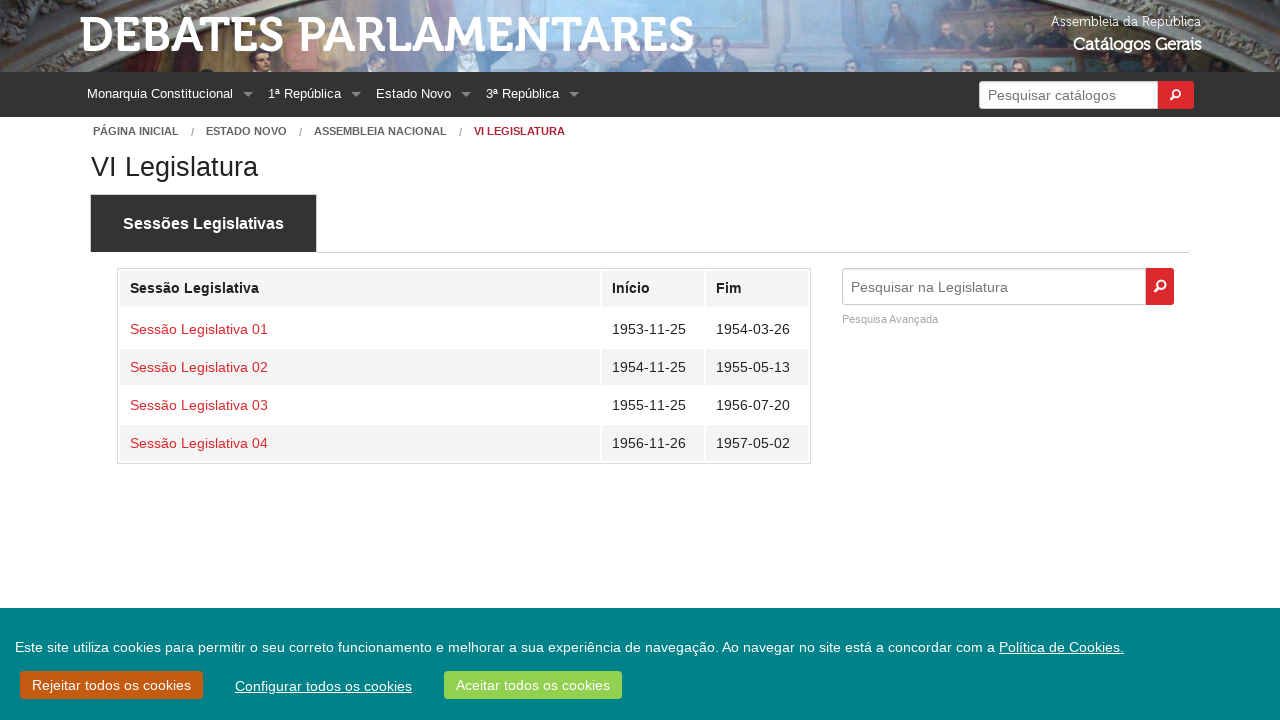

--- FILE ---
content_type: text/css
request_url: https://debates.parlamento.pt/assets/application-cdc10d60ab70be0d725380bbcef3b0c2.css
body_size: 29314
content:
@charset "UTF-8";meta.foundation-version {font-family: "/5.5.1/";}meta.foundation-mq-small {font-family: "/only screen/";width: 0;}meta.foundation-mq-small-only {font-family: "/only screen and (max-width: 40em)/";width: 0;}meta.foundation-mq-medium {font-family: "/only screen and (min-width:40.063em)/";width: 40.063em;}meta.foundation-mq-medium-only {font-family: "/only screen and (min-width:40.063em) and (max-width:64em)/";width: 40.063em;}meta.foundation-mq-large {font-family: "/only screen and (min-width:64.063em)/";width: 64.063em;}meta.foundation-mq-large-only {font-family: "/only screen and (min-width:64.063em) and (max-width:90em)/";width: 64.063em;}meta.foundation-mq-xlarge {font-family: "/only screen and (min-width:90.063em)/";width: 90.063em;}meta.foundation-mq-xlarge-only {font-family: "/only screen and (min-width:90.063em) and (max-width:120em)/";width: 90.063em;}meta.foundation-mq-xxlarge {font-family: "/only screen and (min-width:120.063em)/";width: 120.063em;}meta.foundation-data-attribute-namespace {font-family: false;}html, body {height: 100%;}*,*:before,*:after {-webkit-box-sizing: border-box;-moz-box-sizing: border-box;box-sizing: border-box;}html,body {font-size: 100%;}body {background: #fff;color: #222;padding: 0;margin: 0;font-family: "Helvetica Neue", Helvetica, Roboto, Arial, sans-serif;font-weight: normal;font-style: normal;line-height: 1.5;position: relative;cursor: auto;}a:hover {cursor: pointer;}img {max-width: 100%;height: auto;}img {-ms-interpolation-mode: bicubic;}#map_canvas img,#map_canvas embed,#map_canvas object,.map_canvas img,.map_canvas embed,.map_canvas object {max-width: none !important;}.left {float: left !important;}.right {float: right !important;}.clearfix:before, .clearfix:after {content: " ";display: table;}.clearfix:after {clear: both;}.hide {display: none;}.invisible {visibility: hidden;}.antialiased {-webkit-font-smoothing: antialiased;-moz-osx-font-smoothing: grayscale;}img {display: inline-block;vertical-align: middle;}textarea {height: auto;min-height: 50px;}select {width: 100%;}.row {width: 100%;margin-left: auto;margin-right: auto;margin-top: 0;margin-bottom: 0;max-width: 90%;}.row:before, .row:after {content: " ";display: table;}.row:after {clear: both;}.row.collapse > .column,.row.collapse > .columns {padding-left: 0;padding-right: 0;}.row.collapse .row {margin-left: 0;margin-right: 0;}.row .row {width: auto;margin-left: -0.9375rem;margin-right: -0.9375rem;margin-top: 0;margin-bottom: 0;max-width: none;}.row .row:before, .row .row:after {content: " ";display: table;}.row .row:after {clear: both;}.row .row.collapse {width: auto;margin: 0;max-width: none;}.row .row.collapse:before, .row .row.collapse:after {content: " ";display: table;}.row .row.collapse:after {clear: both;}.column,.columns {padding-left: 0.9375rem;padding-right: 0.9375rem;width: 100%;float: left;}[class*="column"] + [class*="column"]:last-child {float: right;}[class*="column"] + [class*="column"].end {float: left;}@media only screen {.small-push-0 {position: relative;left: 0%;right: auto;}.small-pull-0 {position: relative;right: 0%;left: auto;}.small-push-1 {position: relative;left: 8.33333%;right: auto;}.small-pull-1 {position: relative;right: 8.33333%;left: auto;}.small-push-2 {position: relative;left: 16.66667%;right: auto;}.small-pull-2 {position: relative;right: 16.66667%;left: auto;}.small-push-3 {position: relative;left: 25%;right: auto;}.small-pull-3 {position: relative;right: 25%;left: auto;}.small-push-4 {position: relative;left: 33.33333%;right: auto;}.small-pull-4 {position: relative;right: 33.33333%;left: auto;}.small-push-5 {position: relative;left: 41.66667%;right: auto;}.small-pull-5 {position: relative;right: 41.66667%;left: auto;}.small-push-6 {position: relative;left: 50%;right: auto;}.small-pull-6 {position: relative;right: 50%;left: auto;}.small-push-7 {position: relative;left: 58.33333%;right: auto;}.small-pull-7 {position: relative;right: 58.33333%;left: auto;}.small-push-8 {position: relative;left: 66.66667%;right: auto;}.small-pull-8 {position: relative;right: 66.66667%;left: auto;}.small-push-9 {position: relative;left: 75%;right: auto;}.small-pull-9 {position: relative;right: 75%;left: auto;}.small-push-10 {position: relative;left: 83.33333%;right: auto;}.small-pull-10 {position: relative;right: 83.33333%;left: auto;}.small-push-11 {position: relative;left: 91.66667%;right: auto;}.small-pull-11 {position: relative;right: 91.66667%;left: auto;}.column,.columns {position: relative;padding-left: 0.9375rem;padding-right: 0.9375rem;float: left;}.small-1 {width: 8.33333%;}.small-2 {width: 16.66667%;}.small-3 {width: 25%;}.small-4 {width: 33.33333%;}.small-5 {width: 41.66667%;}.small-6 {width: 50%;}.small-7 {width: 58.33333%;}.small-8 {width: 66.66667%;}.small-9 {width: 75%;}.small-10 {width: 83.33333%;}.small-11 {width: 91.66667%;}.small-12 {width: 100%;}.small-offset-0 {margin-left: 0% !important;}.small-offset-1 {margin-left: 8.33333% !important;}.small-offset-2 {margin-left: 16.66667% !important;}.small-offset-3 {margin-left: 25% !important;}.small-offset-4 {margin-left: 33.33333% !important;}.small-offset-5 {margin-left: 41.66667% !important;}.small-offset-6 {margin-left: 50% !important;}.small-offset-7 {margin-left: 58.33333% !important;}.small-offset-8 {margin-left: 66.66667% !important;}.small-offset-9 {margin-left: 75% !important;}.small-offset-10 {margin-left: 83.33333% !important;}.small-offset-11 {margin-left: 91.66667% !important;}.small-reset-order {margin-left: 0;margin-right: 0;left: auto;right: auto;float: left;}.column.small-centered,.columns.small-centered {margin-left: auto;margin-right: auto;float: none;}.column.small-uncentered,.columns.small-uncentered {margin-left: 0;margin-right: 0;float: left;}.column.small-centered:last-child,.columns.small-centered:last-child {float: none;}.column.small-uncentered:last-child,.columns.small-uncentered:last-child {float: left;}.column.small-uncentered.opposite,.columns.small-uncentered.opposite {float: right;}.row.small-collapse > .column,.row.small-collapse > .columns {padding-left: 0;padding-right: 0;}.row.small-collapse .row {margin-left: 0;margin-right: 0;}.row.small-uncollapse > .column,.row.small-uncollapse > .columns {padding-left: 0.9375rem;padding-right: 0.9375rem;float: left;}}@media only screen and (min-width: 40.063em) {.medium-push-0 {position: relative;left: 0%;right: auto;}.medium-pull-0 {position: relative;right: 0%;left: auto;}.medium-push-1 {position: relative;left: 8.33333%;right: auto;}.medium-pull-1 {position: relative;right: 8.33333%;left: auto;}.medium-push-2 {position: relative;left: 16.66667%;right: auto;}.medium-pull-2 {position: relative;right: 16.66667%;left: auto;}.medium-push-3 {position: relative;left: 25%;right: auto;}.medium-pull-3 {position: relative;right: 25%;left: auto;}.medium-push-4 {position: relative;left: 33.33333%;right: auto;}.medium-pull-4 {position: relative;right: 33.33333%;left: auto;}.medium-push-5 {position: relative;left: 41.66667%;right: auto;}.medium-pull-5 {position: relative;right: 41.66667%;left: auto;}.medium-push-6 {position: relative;left: 50%;right: auto;}.medium-pull-6 {position: relative;right: 50%;left: auto;}.medium-push-7 {position: relative;left: 58.33333%;right: auto;}.medium-pull-7 {position: relative;right: 58.33333%;left: auto;}.medium-push-8 {position: relative;left: 66.66667%;right: auto;}.medium-pull-8 {position: relative;right: 66.66667%;left: auto;}.medium-push-9 {position: relative;left: 75%;right: auto;}.medium-pull-9 {position: relative;right: 75%;left: auto;}.medium-push-10 {position: relative;left: 83.33333%;right: auto;}.medium-pull-10 {position: relative;right: 83.33333%;left: auto;}.medium-push-11 {position: relative;left: 91.66667%;right: auto;}.medium-pull-11 {position: relative;right: 91.66667%;left: auto;}.column,.columns {position: relative;padding-left: 0.9375rem;padding-right: 0.9375rem;float: left;}.medium-1 {width: 8.33333%;}.medium-2 {width: 16.66667%;}.medium-3 {width: 25%;}.medium-4 {width: 33.33333%;}.medium-5 {width: 41.66667%;}.medium-6 {width: 50%;}.medium-7 {width: 58.33333%;}.medium-8 {width: 66.66667%;}.medium-9 {width: 75%;}.medium-10 {width: 83.33333%;}.medium-11 {width: 91.66667%;}.medium-12 {width: 100%;}.medium-offset-0 {margin-left: 0% !important;}.medium-offset-1 {margin-left: 8.33333% !important;}.medium-offset-2 {margin-left: 16.66667% !important;}.medium-offset-3 {margin-left: 25% !important;}.medium-offset-4 {margin-left: 33.33333% !important;}.medium-offset-5 {margin-left: 41.66667% !important;}.medium-offset-6 {margin-left: 50% !important;}.medium-offset-7 {margin-left: 58.33333% !important;}.medium-offset-8 {margin-left: 66.66667% !important;}.medium-offset-9 {margin-left: 75% !important;}.medium-offset-10 {margin-left: 83.33333% !important;}.medium-offset-11 {margin-left: 91.66667% !important;}.medium-reset-order {margin-left: 0;margin-right: 0;left: auto;right: auto;float: left;}.column.medium-centered,.columns.medium-centered {margin-left: auto;margin-right: auto;float: none;}.column.medium-uncentered,.columns.medium-uncentered {margin-left: 0;margin-right: 0;float: left;}.column.medium-centered:last-child,.columns.medium-centered:last-child {float: none;}.column.medium-uncentered:last-child,.columns.medium-uncentered:last-child {float: left;}.column.medium-uncentered.opposite,.columns.medium-uncentered.opposite {float: right;}.row.medium-collapse > .column,.row.medium-collapse > .columns {padding-left: 0;padding-right: 0;}.row.medium-collapse .row {margin-left: 0;margin-right: 0;}.row.medium-uncollapse > .column,.row.medium-uncollapse > .columns {padding-left: 0.9375rem;padding-right: 0.9375rem;float: left;}.push-0 {position: relative;left: 0%;right: auto;}.pull-0 {position: relative;right: 0%;left: auto;}.push-1 {position: relative;left: 8.33333%;right: auto;}.pull-1 {position: relative;right: 8.33333%;left: auto;}.push-2 {position: relative;left: 16.66667%;right: auto;}.pull-2 {position: relative;right: 16.66667%;left: auto;}.push-3 {position: relative;left: 25%;right: auto;}.pull-3 {position: relative;right: 25%;left: auto;}.push-4 {position: relative;left: 33.33333%;right: auto;}.pull-4 {position: relative;right: 33.33333%;left: auto;}.push-5 {position: relative;left: 41.66667%;right: auto;}.pull-5 {position: relative;right: 41.66667%;left: auto;}.push-6 {position: relative;left: 50%;right: auto;}.pull-6 {position: relative;right: 50%;left: auto;}.push-7 {position: relative;left: 58.33333%;right: auto;}.pull-7 {position: relative;right: 58.33333%;left: auto;}.push-8 {position: relative;left: 66.66667%;right: auto;}.pull-8 {position: relative;right: 66.66667%;left: auto;}.push-9 {position: relative;left: 75%;right: auto;}.pull-9 {position: relative;right: 75%;left: auto;}.push-10 {position: relative;left: 83.33333%;right: auto;}.pull-10 {position: relative;right: 83.33333%;left: auto;}.push-11 {position: relative;left: 91.66667%;right: auto;}.pull-11 {position: relative;right: 91.66667%;left: auto;}}@media only screen and (min-width: 64.063em) {.large-push-0 {position: relative;left: 0%;right: auto;}.large-pull-0 {position: relative;right: 0%;left: auto;}.large-push-1 {position: relative;left: 8.33333%;right: auto;}.large-pull-1 {position: relative;right: 8.33333%;left: auto;}.large-push-2 {position: relative;left: 16.66667%;right: auto;}.large-pull-2 {position: relative;right: 16.66667%;left: auto;}.large-push-3 {position: relative;left: 25%;right: auto;}.large-pull-3 {position: relative;right: 25%;left: auto;}.large-push-4 {position: relative;left: 33.33333%;right: auto;}.large-pull-4 {position: relative;right: 33.33333%;left: auto;}.large-push-5 {position: relative;left: 41.66667%;right: auto;}.large-pull-5 {position: relative;right: 41.66667%;left: auto;}.large-push-6 {position: relative;left: 50%;right: auto;}.large-pull-6 {position: relative;right: 50%;left: auto;}.large-push-7 {position: relative;left: 58.33333%;right: auto;}.large-pull-7 {position: relative;right: 58.33333%;left: auto;}.large-push-8 {position: relative;left: 66.66667%;right: auto;}.large-pull-8 {position: relative;right: 66.66667%;left: auto;}.large-push-9 {position: relative;left: 75%;right: auto;}.large-pull-9 {position: relative;right: 75%;left: auto;}.large-push-10 {position: relative;left: 83.33333%;right: auto;}.large-pull-10 {position: relative;right: 83.33333%;left: auto;}.large-push-11 {position: relative;left: 91.66667%;right: auto;}.large-pull-11 {position: relative;right: 91.66667%;left: auto;}.column,.columns {position: relative;padding-left: 0.9375rem;padding-right: 0.9375rem;float: left;}.large-1 {width: 8.33333%;}.large-2 {width: 16.66667%;}.large-3 {width: 25%;}.large-4 {width: 33.33333%;}.large-5 {width: 41.66667%;}.large-6 {width: 50%;}.large-7 {width: 58.33333%;}.large-8 {width: 66.66667%;}.large-9 {width: 75%;}.large-10 {width: 83.33333%;}.large-11 {width: 91.66667%;}.large-12 {width: 100%;}.large-offset-0 {margin-left: 0% !important;}.large-offset-1 {margin-left: 8.33333% !important;}.large-offset-2 {margin-left: 16.66667% !important;}.large-offset-3 {margin-left: 25% !important;}.large-offset-4 {margin-left: 33.33333% !important;}.large-offset-5 {margin-left: 41.66667% !important;}.large-offset-6 {margin-left: 50% !important;}.large-offset-7 {margin-left: 58.33333% !important;}.large-offset-8 {margin-left: 66.66667% !important;}.large-offset-9 {margin-left: 75% !important;}.large-offset-10 {margin-left: 83.33333% !important;}.large-offset-11 {margin-left: 91.66667% !important;}.large-reset-order {margin-left: 0;margin-right: 0;left: auto;right: auto;float: left;}.column.large-centered,.columns.large-centered {margin-left: auto;margin-right: auto;float: none;}.column.large-uncentered,.columns.large-uncentered {margin-left: 0;margin-right: 0;float: left;}.column.large-centered:last-child,.columns.large-centered:last-child {float: none;}.column.large-uncentered:last-child,.columns.large-uncentered:last-child {float: left;}.column.large-uncentered.opposite,.columns.large-uncentered.opposite {float: right;}.row.large-collapse > .column,.row.large-collapse > .columns {padding-left: 0;padding-right: 0;}.row.large-collapse .row {margin-left: 0;margin-right: 0;}.row.large-uncollapse > .column,.row.large-uncollapse > .columns {padding-left: 0.9375rem;padding-right: 0.9375rem;float: left;}.push-0 {position: relative;left: 0%;right: auto;}.pull-0 {position: relative;right: 0%;left: auto;}.push-1 {position: relative;left: 8.33333%;right: auto;}.pull-1 {position: relative;right: 8.33333%;left: auto;}.push-2 {position: relative;left: 16.66667%;right: auto;}.pull-2 {position: relative;right: 16.66667%;left: auto;}.push-3 {position: relative;left: 25%;right: auto;}.pull-3 {position: relative;right: 25%;left: auto;}.push-4 {position: relative;left: 33.33333%;right: auto;}.pull-4 {position: relative;right: 33.33333%;left: auto;}.push-5 {position: relative;left: 41.66667%;right: auto;}.pull-5 {position: relative;right: 41.66667%;left: auto;}.push-6 {position: relative;left: 50%;right: auto;}.pull-6 {position: relative;right: 50%;left: auto;}.push-7 {position: relative;left: 58.33333%;right: auto;}.pull-7 {position: relative;right: 58.33333%;left: auto;}.push-8 {position: relative;left: 66.66667%;right: auto;}.pull-8 {position: relative;right: 66.66667%;left: auto;}.push-9 {position: relative;left: 75%;right: auto;}.pull-9 {position: relative;right: 75%;left: auto;}.push-10 {position: relative;left: 83.33333%;right: auto;}.pull-10 {position: relative;right: 83.33333%;left: auto;}.push-11 {position: relative;left: 91.66667%;right: auto;}.pull-11 {position: relative;right: 91.66667%;left: auto;}}@media only screen and (min-width: 90.063em) {.xlarge-push-0 {position: relative;left: 0%;right: auto;}.xlarge-pull-0 {position: relative;right: 0%;left: auto;}.xlarge-push-1 {position: relative;left: 8.33333%;right: auto;}.xlarge-pull-1 {position: relative;right: 8.33333%;left: auto;}.xlarge-push-2 {position: relative;left: 16.66667%;right: auto;}.xlarge-pull-2 {position: relative;right: 16.66667%;left: auto;}.xlarge-push-3 {position: relative;left: 25%;right: auto;}.xlarge-pull-3 {position: relative;right: 25%;left: auto;}.xlarge-push-4 {position: relative;left: 33.33333%;right: auto;}.xlarge-pull-4 {position: relative;right: 33.33333%;left: auto;}.xlarge-push-5 {position: relative;left: 41.66667%;right: auto;}.xlarge-pull-5 {position: relative;right: 41.66667%;left: auto;}.xlarge-push-6 {position: relative;left: 50%;right: auto;}.xlarge-pull-6 {position: relative;right: 50%;left: auto;}.xlarge-push-7 {position: relative;left: 58.33333%;right: auto;}.xlarge-pull-7 {position: relative;right: 58.33333%;left: auto;}.xlarge-push-8 {position: relative;left: 66.66667%;right: auto;}.xlarge-pull-8 {position: relative;right: 66.66667%;left: auto;}.xlarge-push-9 {position: relative;left: 75%;right: auto;}.xlarge-pull-9 {position: relative;right: 75%;left: auto;}.xlarge-push-10 {position: relative;left: 83.33333%;right: auto;}.xlarge-pull-10 {position: relative;right: 83.33333%;left: auto;}.xlarge-push-11 {position: relative;left: 91.66667%;right: auto;}.xlarge-pull-11 {position: relative;right: 91.66667%;left: auto;}.column,.columns {position: relative;padding-left: 0.9375rem;padding-right: 0.9375rem;float: left;}.xlarge-1 {width: 8.33333%;}.xlarge-2 {width: 16.66667%;}.xlarge-3 {width: 25%;}.xlarge-4 {width: 33.33333%;}.xlarge-5 {width: 41.66667%;}.xlarge-6 {width: 50%;}.xlarge-7 {width: 58.33333%;}.xlarge-8 {width: 66.66667%;}.xlarge-9 {width: 75%;}.xlarge-10 {width: 83.33333%;}.xlarge-11 {width: 91.66667%;}.xlarge-12 {width: 100%;}.xlarge-offset-0 {margin-left: 0% !important;}.xlarge-offset-1 {margin-left: 8.33333% !important;}.xlarge-offset-2 {margin-left: 16.66667% !important;}.xlarge-offset-3 {margin-left: 25% !important;}.xlarge-offset-4 {margin-left: 33.33333% !important;}.xlarge-offset-5 {margin-left: 41.66667% !important;}.xlarge-offset-6 {margin-left: 50% !important;}.xlarge-offset-7 {margin-left: 58.33333% !important;}.xlarge-offset-8 {margin-left: 66.66667% !important;}.xlarge-offset-9 {margin-left: 75% !important;}.xlarge-offset-10 {margin-left: 83.33333% !important;}.xlarge-offset-11 {margin-left: 91.66667% !important;}.xlarge-reset-order {margin-left: 0;margin-right: 0;left: auto;right: auto;float: left;}.column.xlarge-centered,.columns.xlarge-centered {margin-left: auto;margin-right: auto;float: none;}.column.xlarge-uncentered,.columns.xlarge-uncentered {margin-left: 0;margin-right: 0;float: left;}.column.xlarge-centered:last-child,.columns.xlarge-centered:last-child {float: none;}.column.xlarge-uncentered:last-child,.columns.xlarge-uncentered:last-child {float: left;}.column.xlarge-uncentered.opposite,.columns.xlarge-uncentered.opposite {float: right;}.row.xlarge-collapse > .column,.row.xlarge-collapse > .columns {padding-left: 0;padding-right: 0;}.row.xlarge-collapse .row {margin-left: 0;margin-right: 0;}.row.xlarge-uncollapse > .column,.row.xlarge-uncollapse > .columns {padding-left: 0.9375rem;padding-right: 0.9375rem;float: left;}}@media only screen and (min-width: 120.063em) {.xxlarge-push-0 {position: relative;left: 0%;right: auto;}.xxlarge-pull-0 {position: relative;right: 0%;left: auto;}.xxlarge-push-1 {position: relative;left: 8.33333%;right: auto;}.xxlarge-pull-1 {position: relative;right: 8.33333%;left: auto;}.xxlarge-push-2 {position: relative;left: 16.66667%;right: auto;}.xxlarge-pull-2 {position: relative;right: 16.66667%;left: auto;}.xxlarge-push-3 {position: relative;left: 25%;right: auto;}.xxlarge-pull-3 {position: relative;right: 25%;left: auto;}.xxlarge-push-4 {position: relative;left: 33.33333%;right: auto;}.xxlarge-pull-4 {position: relative;right: 33.33333%;left: auto;}.xxlarge-push-5 {position: relative;left: 41.66667%;right: auto;}.xxlarge-pull-5 {position: relative;right: 41.66667%;left: auto;}.xxlarge-push-6 {position: relative;left: 50%;right: auto;}.xxlarge-pull-6 {position: relative;right: 50%;left: auto;}.xxlarge-push-7 {position: relative;left: 58.33333%;right: auto;}.xxlarge-pull-7 {position: relative;right: 58.33333%;left: auto;}.xxlarge-push-8 {position: relative;left: 66.66667%;right: auto;}.xxlarge-pull-8 {position: relative;right: 66.66667%;left: auto;}.xxlarge-push-9 {position: relative;left: 75%;right: auto;}.xxlarge-pull-9 {position: relative;right: 75%;left: auto;}.xxlarge-push-10 {position: relative;left: 83.33333%;right: auto;}.xxlarge-pull-10 {position: relative;right: 83.33333%;left: auto;}.xxlarge-push-11 {position: relative;left: 91.66667%;right: auto;}.xxlarge-pull-11 {position: relative;right: 91.66667%;left: auto;}.column,.columns {position: relative;padding-left: 0.9375rem;padding-right: 0.9375rem;float: left;}.xxlarge-1 {width: 8.33333%;}.xxlarge-2 {width: 16.66667%;}.xxlarge-3 {width: 25%;}.xxlarge-4 {width: 33.33333%;}.xxlarge-5 {width: 41.66667%;}.xxlarge-6 {width: 50%;}.xxlarge-7 {width: 58.33333%;}.xxlarge-8 {width: 66.66667%;}.xxlarge-9 {width: 75%;}.xxlarge-10 {width: 83.33333%;}.xxlarge-11 {width: 91.66667%;}.xxlarge-12 {width: 100%;}.xxlarge-offset-0 {margin-left: 0% !important;}.xxlarge-offset-1 {margin-left: 8.33333% !important;}.xxlarge-offset-2 {margin-left: 16.66667% !important;}.xxlarge-offset-3 {margin-left: 25% !important;}.xxlarge-offset-4 {margin-left: 33.33333% !important;}.xxlarge-offset-5 {margin-left: 41.66667% !important;}.xxlarge-offset-6 {margin-left: 50% !important;}.xxlarge-offset-7 {margin-left: 58.33333% !important;}.xxlarge-offset-8 {margin-left: 66.66667% !important;}.xxlarge-offset-9 {margin-left: 75% !important;}.xxlarge-offset-10 {margin-left: 83.33333% !important;}.xxlarge-offset-11 {margin-left: 91.66667% !important;}.xxlarge-reset-order {margin-left: 0;margin-right: 0;left: auto;right: auto;float: left;}.column.xxlarge-centered,.columns.xxlarge-centered {margin-left: auto;margin-right: auto;float: none;}.column.xxlarge-uncentered,.columns.xxlarge-uncentered {margin-left: 0;margin-right: 0;float: left;}.column.xxlarge-centered:last-child,.columns.xxlarge-centered:last-child {float: none;}.column.xxlarge-uncentered:last-child,.columns.xxlarge-uncentered:last-child {float: left;}.column.xxlarge-uncentered.opposite,.columns.xxlarge-uncentered.opposite {float: right;}.row.xxlarge-collapse > .column,.row.xxlarge-collapse > .columns {padding-left: 0;padding-right: 0;}.row.xxlarge-collapse .row {margin-left: 0;margin-right: 0;}.row.xxlarge-uncollapse > .column,.row.xxlarge-uncollapse > .columns {padding-left: 0.9375rem;padding-right: 0.9375rem;float: left;}}.accordion {margin-bottom: 0;}.accordion:before, .accordion:after {content: " ";display: table;}.accordion:after {clear: both;}.accordion .accordion-navigation, .accordion dd {display: block;margin-bottom: 0 !important;}.accordion .accordion-navigation.active > a, .accordion dd.active > a {background: #606060;}.accordion .accordion-navigation > a, .accordion dd > a {background: #636363;color: white;padding: 1rem;display: block;font-family: "Helvetica Neue", Helvetica, Roboto, Arial, sans-serif;font-size: 1rem;}.accordion .accordion-navigation > a:hover, .accordion dd > a:hover {background: #5e5e5e;}.accordion .accordion-navigation > .content, .accordion dd > .content {display: none;padding: 0.9375rem;}.accordion .accordion-navigation > .content.active, .accordion dd > .content.active {display: block;background: #FFFFFF;}.alert-box {border-style: solid;border-width: 1px;display: block;font-weight: normal;margin-bottom: 1.25rem;position: relative;padding: 0.875rem 1.5rem 0.875rem 0.875rem;font-size: 0.8125rem;transition: opacity 300ms ease-out;background-color: #DC292E;border-color: #c12024;color: #FFFFFF;}.alert-box .close {font-size: 1.375rem;padding: 0 6px 4px;line-height: .9;position: absolute;top: 50%;margin-top: -0.6875rem;right: 0.25rem;color: #333333;opacity: 0.3;background: inherit;}.alert-box .close:hover, .alert-box .close:focus {opacity: 0.5;}.alert-box.radius {border-radius: 3px;}.alert-box.round {border-radius: 1000px;}.alert-box.success {background-color: #43AC6A;border-color: #3a945b;color: #FFFFFF;}.alert-box.alert {background-color: #f04124;border-color: #de2d0f;color: #FFFFFF;}.alert-box.secondary {background-color: #e7e7e7;border-color: #c7c7c7;color: #4f4f4f;}.alert-box.warning {background-color: #f08a24;border-color: #de770f;color: #FFFFFF;}.alert-box.info {background-color: #a0d3e8;border-color: #74bfdd;color: #4f4f4f;}.alert-box.alert-close {opacity: 0;}[class*="block-grid-"] {display: block;padding: 0;margin: 0 -0.625rem;}[class*="block-grid-"]:before, [class*="block-grid-"]:after {content: " ";display: table;}[class*="block-grid-"]:after {clear: both;}[class*="block-grid-"] > li {display: block;height: auto;float: left;padding: 0 0.625rem 1.25rem;}@media only screen {.small-block-grid-1 > li {width: 100%;list-style: none;}.small-block-grid-1 > li:nth-of-type(1n) {clear: none;}.small-block-grid-1 > li:nth-of-type(1n+1) {clear: both;}.small-block-grid-2 > li {width: 50%;list-style: none;}.small-block-grid-2 > li:nth-of-type(1n) {clear: none;}.small-block-grid-2 > li:nth-of-type(2n+1) {clear: both;}.small-block-grid-3 > li {width: 33.33333%;list-style: none;}.small-block-grid-3 > li:nth-of-type(1n) {clear: none;}.small-block-grid-3 > li:nth-of-type(3n+1) {clear: both;}.small-block-grid-4 > li {width: 25%;list-style: none;}.small-block-grid-4 > li:nth-of-type(1n) {clear: none;}.small-block-grid-4 > li:nth-of-type(4n+1) {clear: both;}.small-block-grid-5 > li {width: 20%;list-style: none;}.small-block-grid-5 > li:nth-of-type(1n) {clear: none;}.small-block-grid-5 > li:nth-of-type(5n+1) {clear: both;}.small-block-grid-6 > li {width: 16.66667%;list-style: none;}.small-block-grid-6 > li:nth-of-type(1n) {clear: none;}.small-block-grid-6 > li:nth-of-type(6n+1) {clear: both;}.small-block-grid-7 > li {width: 14.28571%;list-style: none;}.small-block-grid-7 > li:nth-of-type(1n) {clear: none;}.small-block-grid-7 > li:nth-of-type(7n+1) {clear: both;}.small-block-grid-8 > li {width: 12.5%;list-style: none;}.small-block-grid-8 > li:nth-of-type(1n) {clear: none;}.small-block-grid-8 > li:nth-of-type(8n+1) {clear: both;}.small-block-grid-9 > li {width: 11.11111%;list-style: none;}.small-block-grid-9 > li:nth-of-type(1n) {clear: none;}.small-block-grid-9 > li:nth-of-type(9n+1) {clear: both;}.small-block-grid-10 > li {width: 10%;list-style: none;}.small-block-grid-10 > li:nth-of-type(1n) {clear: none;}.small-block-grid-10 > li:nth-of-type(10n+1) {clear: both;}.small-block-grid-11 > li {width: 9.09091%;list-style: none;}.small-block-grid-11 > li:nth-of-type(1n) {clear: none;}.small-block-grid-11 > li:nth-of-type(11n+1) {clear: both;}.small-block-grid-12 > li {width: 8.33333%;list-style: none;}.small-block-grid-12 > li:nth-of-type(1n) {clear: none;}.small-block-grid-12 > li:nth-of-type(12n+1) {clear: both;}}@media only screen and (min-width: 40.063em) {.medium-block-grid-1 > li {width: 100%;list-style: none;}.medium-block-grid-1 > li:nth-of-type(1n) {clear: none;}.medium-block-grid-1 > li:nth-of-type(1n+1) {clear: both;}.medium-block-grid-2 > li {width: 50%;list-style: none;}.medium-block-grid-2 > li:nth-of-type(1n) {clear: none;}.medium-block-grid-2 > li:nth-of-type(2n+1) {clear: both;}.medium-block-grid-3 > li {width: 33.33333%;list-style: none;}.medium-block-grid-3 > li:nth-of-type(1n) {clear: none;}.medium-block-grid-3 > li:nth-of-type(3n+1) {clear: both;}.medium-block-grid-4 > li {width: 25%;list-style: none;}.medium-block-grid-4 > li:nth-of-type(1n) {clear: none;}.medium-block-grid-4 > li:nth-of-type(4n+1) {clear: both;}.medium-block-grid-5 > li {width: 20%;list-style: none;}.medium-block-grid-5 > li:nth-of-type(1n) {clear: none;}.medium-block-grid-5 > li:nth-of-type(5n+1) {clear: both;}.medium-block-grid-6 > li {width: 16.66667%;list-style: none;}.medium-block-grid-6 > li:nth-of-type(1n) {clear: none;}.medium-block-grid-6 > li:nth-of-type(6n+1) {clear: both;}.medium-block-grid-7 > li {width: 14.28571%;list-style: none;}.medium-block-grid-7 > li:nth-of-type(1n) {clear: none;}.medium-block-grid-7 > li:nth-of-type(7n+1) {clear: both;}.medium-block-grid-8 > li {width: 12.5%;list-style: none;}.medium-block-grid-8 > li:nth-of-type(1n) {clear: none;}.medium-block-grid-8 > li:nth-of-type(8n+1) {clear: both;}.medium-block-grid-9 > li {width: 11.11111%;list-style: none;}.medium-block-grid-9 > li:nth-of-type(1n) {clear: none;}.medium-block-grid-9 > li:nth-of-type(9n+1) {clear: both;}.medium-block-grid-10 > li {width: 10%;list-style: none;}.medium-block-grid-10 > li:nth-of-type(1n) {clear: none;}.medium-block-grid-10 > li:nth-of-type(10n+1) {clear: both;}.medium-block-grid-11 > li {width: 9.09091%;list-style: none;}.medium-block-grid-11 > li:nth-of-type(1n) {clear: none;}.medium-block-grid-11 > li:nth-of-type(11n+1) {clear: both;}.medium-block-grid-12 > li {width: 8.33333%;list-style: none;}.medium-block-grid-12 > li:nth-of-type(1n) {clear: none;}.medium-block-grid-12 > li:nth-of-type(12n+1) {clear: both;}}@media only screen and (min-width: 64.063em) {.large-block-grid-1 > li {width: 100%;list-style: none;}.large-block-grid-1 > li:nth-of-type(1n) {clear: none;}.large-block-grid-1 > li:nth-of-type(1n+1) {clear: both;}.large-block-grid-2 > li {width: 50%;list-style: none;}.large-block-grid-2 > li:nth-of-type(1n) {clear: none;}.large-block-grid-2 > li:nth-of-type(2n+1) {clear: both;}.large-block-grid-3 > li {width: 33.33333%;list-style: none;}.large-block-grid-3 > li:nth-of-type(1n) {clear: none;}.large-block-grid-3 > li:nth-of-type(3n+1) {clear: both;}.large-block-grid-4 > li {width: 25%;list-style: none;}.large-block-grid-4 > li:nth-of-type(1n) {clear: none;}.large-block-grid-4 > li:nth-of-type(4n+1) {clear: both;}.large-block-grid-5 > li {width: 20%;list-style: none;}.large-block-grid-5 > li:nth-of-type(1n) {clear: none;}.large-block-grid-5 > li:nth-of-type(5n+1) {clear: both;}.large-block-grid-6 > li {width: 16.66667%;list-style: none;}.large-block-grid-6 > li:nth-of-type(1n) {clear: none;}.large-block-grid-6 > li:nth-of-type(6n+1) {clear: both;}.large-block-grid-7 > li {width: 14.28571%;list-style: none;}.large-block-grid-7 > li:nth-of-type(1n) {clear: none;}.large-block-grid-7 > li:nth-of-type(7n+1) {clear: both;}.large-block-grid-8 > li {width: 12.5%;list-style: none;}.large-block-grid-8 > li:nth-of-type(1n) {clear: none;}.large-block-grid-8 > li:nth-of-type(8n+1) {clear: both;}.large-block-grid-9 > li {width: 11.11111%;list-style: none;}.large-block-grid-9 > li:nth-of-type(1n) {clear: none;}.large-block-grid-9 > li:nth-of-type(9n+1) {clear: both;}.large-block-grid-10 > li {width: 10%;list-style: none;}.large-block-grid-10 > li:nth-of-type(1n) {clear: none;}.large-block-grid-10 > li:nth-of-type(10n+1) {clear: both;}.large-block-grid-11 > li {width: 9.09091%;list-style: none;}.large-block-grid-11 > li:nth-of-type(1n) {clear: none;}.large-block-grid-11 > li:nth-of-type(11n+1) {clear: both;}.large-block-grid-12 > li {width: 8.33333%;list-style: none;}.large-block-grid-12 > li:nth-of-type(1n) {clear: none;}.large-block-grid-12 > li:nth-of-type(12n+1) {clear: both;}}.breadcrumbs {display: block;padding: 0.5625rem 0.875rem 0.5625rem;overflow: hidden;margin-left: 0;list-style: none;border-style: solid;border-width: 1px;background-color: #f4f4f4;border-color: gainsboro;border-radius: 3px;}.breadcrumbs > * {margin: 0;float: left;font-size: 0.6875rem;line-height: 0.6875rem;text-transform: uppercase;color: #636363;}.breadcrumbs > *:hover a, .breadcrumbs > *:focus a {text-decoration: underline;}.breadcrumbs > * a {color: #636363;}.breadcrumbs > *.current {cursor: default;color: #AA2531;}.breadcrumbs > *.current a {cursor: default;color: #AA2531;}.breadcrumbs > *.current:hover, .breadcrumbs > *.current:hover a, .breadcrumbs > *.current:focus, .breadcrumbs > *.current:focus a {text-decoration: none;}.breadcrumbs > *.unavailable {color: #999999;}.breadcrumbs > *.unavailable a {color: #999999;}.breadcrumbs > *.unavailable:hover, .breadcrumbs > *.unavailable:hover a, .breadcrumbs > *.unavailable:focus,.breadcrumbs > *.unavailable a:focus {text-decoration: none;color: #999999;cursor: not-allowed;}.breadcrumbs > *:before {content: "/";color: #AAAAAA;margin: 0 0.75rem;position: relative;top: 1px;}.breadcrumbs > *:first-child:before {content: " ";margin: 0;}[aria-label="breadcrumbs"] [aria-hidden="true"]:after {content: "/";}button, .button {border-style: solid;border-width: 0;cursor: pointer;font-family: "Helvetica Neue", Helvetica, Roboto, Arial, sans-serif;font-weight: normal;line-height: normal;margin: 0 0 1.25rem;position: relative;text-decoration: none;text-align: center;-webkit-appearance: none;-moz-appearance: none;border-radius: 0;display: inline-block;padding-top: 1rem;padding-right: 2rem;padding-bottom: 1.0625rem;padding-left: 2rem;font-size: 1rem;background-color: #DC292E;border-color: #b31d22;color: #FFFFFF;transition: background-color 300ms ease-out;}button:hover, button:focus, .button:hover, .button:focus {background-color: #b31d22;}button:hover, button:focus, .button:hover, .button:focus {color: #FFFFFF;}button.secondary, .button.secondary {background-color: #e7e7e7;border-color: #b9b9b9;color: #333333;}button.secondary:hover, button.secondary:focus, .button.secondary:hover, .button.secondary:focus {background-color: #b9b9b9;}button.secondary:hover, button.secondary:focus, .button.secondary:hover, .button.secondary:focus {color: #333333;}button.success, .button.success {background-color: #43AC6A;border-color: #368a55;color: #FFFFFF;}button.success:hover, button.success:focus, .button.success:hover, .button.success:focus {background-color: #368a55;}button.success:hover, button.success:focus, .button.success:hover, .button.success:focus {color: #FFFFFF;}button.alert, .button.alert {background-color: #f04124;border-color: #cf2a0e;color: #FFFFFF;}button.alert:hover, button.alert:focus, .button.alert:hover, .button.alert:focus {background-color: #cf2a0e;}button.alert:hover, button.alert:focus, .button.alert:hover, .button.alert:focus {color: #FFFFFF;}button.warning, .button.warning {background-color: #f08a24;border-color: #cf6e0e;color: #FFFFFF;}button.warning:hover, button.warning:focus, .button.warning:hover, .button.warning:focus {background-color: #cf6e0e;}button.warning:hover, button.warning:focus, .button.warning:hover, .button.warning:focus {color: #FFFFFF;}button.info, .button.info {background-color: #a0d3e8;border-color: #61b6d9;color: #333333;}button.info:hover, button.info:focus, .button.info:hover, .button.info:focus {background-color: #61b6d9;}button.info:hover, button.info:focus, .button.info:hover, .button.info:focus {color: #FFFFFF;}button.large, .button.large {padding-top: 1.125rem;padding-right: 2.25rem;padding-bottom: 1.1875rem;padding-left: 2.25rem;font-size: 1.25rem;}button.small, .button.small {padding-top: 0.875rem;padding-right: 1.75rem;padding-bottom: 0.9375rem;padding-left: 1.75rem;font-size: 0.8125rem;}button.tiny, .button.tiny {padding-top: 0.625rem;padding-right: 1.25rem;padding-bottom: 0.6875rem;padding-left: 1.25rem;font-size: 0.6875rem;}button.expand, .button.expand {padding-right: 0;padding-left: 0;width: 100%;}button.left-align, .button.left-align {text-align: left;text-indent: 0.75rem;}button.right-align, .button.right-align {text-align: right;padding-right: 0.75rem;}button.radius, .button.radius {border-radius: 3px;}button.round, .button.round {border-radius: 1000px;}button.disabled, button[disabled], .button.disabled, .button[disabled] {background-color: #DC292E;border-color: #b31d22;color: #FFFFFF;cursor: default;opacity: 0.7;box-shadow: none;}button.disabled:hover, button.disabled:focus, button[disabled]:hover, button[disabled]:focus, .button.disabled:hover, .button.disabled:focus, .button[disabled]:hover, .button[disabled]:focus {background-color: #b31d22;}button.disabled:hover, button.disabled:focus, button[disabled]:hover, button[disabled]:focus, .button.disabled:hover, .button.disabled:focus, .button[disabled]:hover, .button[disabled]:focus {color: #FFFFFF;}button.disabled:hover, button.disabled:focus, button[disabled]:hover, button[disabled]:focus, .button.disabled:hover, .button.disabled:focus, .button[disabled]:hover, .button[disabled]:focus {background-color: #DC292E;}button.disabled.secondary, button[disabled].secondary, .button.disabled.secondary, .button[disabled].secondary {background-color: #e7e7e7;border-color: #b9b9b9;color: #333333;cursor: default;opacity: 0.7;box-shadow: none;}button.disabled.secondary:hover, button.disabled.secondary:focus, button[disabled].secondary:hover, button[disabled].secondary:focus, .button.disabled.secondary:hover, .button.disabled.secondary:focus, .button[disabled].secondary:hover, .button[disabled].secondary:focus {background-color: #b9b9b9;}button.disabled.secondary:hover, button.disabled.secondary:focus, button[disabled].secondary:hover, button[disabled].secondary:focus, .button.disabled.secondary:hover, .button.disabled.secondary:focus, .button[disabled].secondary:hover, .button[disabled].secondary:focus {color: #333333;}button.disabled.secondary:hover, button.disabled.secondary:focus, button[disabled].secondary:hover, button[disabled].secondary:focus, .button.disabled.secondary:hover, .button.disabled.secondary:focus, .button[disabled].secondary:hover, .button[disabled].secondary:focus {background-color: #e7e7e7;}button.disabled.success, button[disabled].success, .button.disabled.success, .button[disabled].success {background-color: #43AC6A;border-color: #368a55;color: #FFFFFF;cursor: default;opacity: 0.7;box-shadow: none;}button.disabled.success:hover, button.disabled.success:focus, button[disabled].success:hover, button[disabled].success:focus, .button.disabled.success:hover, .button.disabled.success:focus, .button[disabled].success:hover, .button[disabled].success:focus {background-color: #368a55;}button.disabled.success:hover, button.disabled.success:focus, button[disabled].success:hover, button[disabled].success:focus, .button.disabled.success:hover, .button.disabled.success:focus, .button[disabled].success:hover, .button[disabled].success:focus {color: #FFFFFF;}button.disabled.success:hover, button.disabled.success:focus, button[disabled].success:hover, button[disabled].success:focus, .button.disabled.success:hover, .button.disabled.success:focus, .button[disabled].success:hover, .button[disabled].success:focus {background-color: #43AC6A;}button.disabled.alert, button[disabled].alert, .button.disabled.alert, .button[disabled].alert {background-color: #f04124;border-color: #cf2a0e;color: #FFFFFF;cursor: default;opacity: 0.7;box-shadow: none;}button.disabled.alert:hover, button.disabled.alert:focus, button[disabled].alert:hover, button[disabled].alert:focus, .button.disabled.alert:hover, .button.disabled.alert:focus, .button[disabled].alert:hover, .button[disabled].alert:focus {background-color: #cf2a0e;}button.disabled.alert:hover, button.disabled.alert:focus, button[disabled].alert:hover, button[disabled].alert:focus, .button.disabled.alert:hover, .button.disabled.alert:focus, .button[disabled].alert:hover, .button[disabled].alert:focus {color: #FFFFFF;}button.disabled.alert:hover, button.disabled.alert:focus, button[disabled].alert:hover, button[disabled].alert:focus, .button.disabled.alert:hover, .button.disabled.alert:focus, .button[disabled].alert:hover, .button[disabled].alert:focus {background-color: #f04124;}button.disabled.warning, button[disabled].warning, .button.disabled.warning, .button[disabled].warning {background-color: #f08a24;border-color: #cf6e0e;color: #FFFFFF;cursor: default;opacity: 0.7;box-shadow: none;}button.disabled.warning:hover, button.disabled.warning:focus, button[disabled].warning:hover, button[disabled].warning:focus, .button.disabled.warning:hover, .button.disabled.warning:focus, .button[disabled].warning:hover, .button[disabled].warning:focus {background-color: #cf6e0e;}button.disabled.warning:hover, button.disabled.warning:focus, button[disabled].warning:hover, button[disabled].warning:focus, .button.disabled.warning:hover, .button.disabled.warning:focus, .button[disabled].warning:hover, .button[disabled].warning:focus {color: #FFFFFF;}button.disabled.warning:hover, button.disabled.warning:focus, button[disabled].warning:hover, button[disabled].warning:focus, .button.disabled.warning:hover, .button.disabled.warning:focus, .button[disabled].warning:hover, .button[disabled].warning:focus {background-color: #f08a24;}button.disabled.info, button[disabled].info, .button.disabled.info, .button[disabled].info {background-color: #a0d3e8;border-color: #61b6d9;color: #333333;cursor: default;opacity: 0.7;box-shadow: none;}button.disabled.info:hover, button.disabled.info:focus, button[disabled].info:hover, button[disabled].info:focus, .button.disabled.info:hover, .button.disabled.info:focus, .button[disabled].info:hover, .button[disabled].info:focus {background-color: #61b6d9;}button.disabled.info:hover, button.disabled.info:focus, button[disabled].info:hover, button[disabled].info:focus, .button.disabled.info:hover, .button.disabled.info:focus, .button[disabled].info:hover, .button[disabled].info:focus {color: #FFFFFF;}button.disabled.info:hover, button.disabled.info:focus, button[disabled].info:hover, button[disabled].info:focus, .button.disabled.info:hover, .button.disabled.info:focus, .button[disabled].info:hover, .button[disabled].info:focus {background-color: #a0d3e8;}button::-moz-focus-inner {border: 0;padding: 0;}@media only screen and (min-width: 40.063em) {button, .button {display: inline-block;}}.button-group {list-style: none;margin: 0;left: 0;}.button-group:before, .button-group:after {content: " ";display: table;}.button-group:after {clear: both;}.button-group.even-2 li {margin: 0 -2px;display: inline-block;width: 50%;}.button-group.even-2 li > button, .button-group.even-2 li .button {border-left: 1px solid;border-color: rgba(255, 255, 255, 0.5);}.button-group.even-2 li:first-child button, .button-group.even-2 li:first-child .button {border-left: 0;}.button-group.even-2 li button, .button-group.even-2 li .button {width: 100%;}.button-group.even-3 li {margin: 0 -2px;display: inline-block;width: 33.33333%;}.button-group.even-3 li > button, .button-group.even-3 li .button {border-left: 1px solid;border-color: rgba(255, 255, 255, 0.5);}.button-group.even-3 li:first-child button, .button-group.even-3 li:first-child .button {border-left: 0;}.button-group.even-3 li button, .button-group.even-3 li .button {width: 100%;}.button-group.even-4 li {margin: 0 -2px;display: inline-block;width: 25%;}.button-group.even-4 li > button, .button-group.even-4 li .button {border-left: 1px solid;border-color: rgba(255, 255, 255, 0.5);}.button-group.even-4 li:first-child button, .button-group.even-4 li:first-child .button {border-left: 0;}.button-group.even-4 li button, .button-group.even-4 li .button {width: 100%;}.button-group.even-5 li {margin: 0 -2px;display: inline-block;width: 20%;}.button-group.even-5 li > button, .button-group.even-5 li .button {border-left: 1px solid;border-color: rgba(255, 255, 255, 0.5);}.button-group.even-5 li:first-child button, .button-group.even-5 li:first-child .button {border-left: 0;}.button-group.even-5 li button, .button-group.even-5 li .button {width: 100%;}.button-group.even-6 li {margin: 0 -2px;display: inline-block;width: 16.66667%;}.button-group.even-6 li > button, .button-group.even-6 li .button {border-left: 1px solid;border-color: rgba(255, 255, 255, 0.5);}.button-group.even-6 li:first-child button, .button-group.even-6 li:first-child .button {border-left: 0;}.button-group.even-6 li button, .button-group.even-6 li .button {width: 100%;}.button-group.even-7 li {margin: 0 -2px;display: inline-block;width: 14.28571%;}.button-group.even-7 li > button, .button-group.even-7 li .button {border-left: 1px solid;border-color: rgba(255, 255, 255, 0.5);}.button-group.even-7 li:first-child button, .button-group.even-7 li:first-child .button {border-left: 0;}.button-group.even-7 li button, .button-group.even-7 li .button {width: 100%;}.button-group.even-8 li {margin: 0 -2px;display: inline-block;width: 12.5%;}.button-group.even-8 li > button, .button-group.even-8 li .button {border-left: 1px solid;border-color: rgba(255, 255, 255, 0.5);}.button-group.even-8 li:first-child button, .button-group.even-8 li:first-child .button {border-left: 0;}.button-group.even-8 li button, .button-group.even-8 li .button {width: 100%;}.button-group > li {margin: 0 -2px;display: inline-block;}.button-group > li > button, .button-group > li .button {border-left: 1px solid;border-color: rgba(255, 255, 255, 0.5);}.button-group > li:first-child button, .button-group > li:first-child .button {border-left: 0;}.button-group.stack > li {margin: 0 -2px;display: inline-block;display: block;margin: 0;float: none;}.button-group.stack > li > button, .button-group.stack > li .button {border-left: 1px solid;border-color: rgba(255, 255, 255, 0.5);}.button-group.stack > li:first-child button, .button-group.stack > li:first-child .button {border-left: 0;}.button-group.stack > li > button, .button-group.stack > li .button {border-top: 1px solid;border-color: rgba(255, 255, 255, 0.5);border-left-width: 0;margin: 0;display: block;}.button-group.stack > li > button {width: 100%;}.button-group.stack > li:first-child button, .button-group.stack > li:first-child .button {border-top: 0;}.button-group.stack-for-small > li {margin: 0 -2px;display: inline-block;}.button-group.stack-for-small > li > button, .button-group.stack-for-small > li .button {border-left: 1px solid;border-color: rgba(255, 255, 255, 0.5);}.button-group.stack-for-small > li:first-child button, .button-group.stack-for-small > li:first-child .button {border-left: 0;}@media only screen and (max-width: 40em) {.button-group.stack-for-small > li {margin: 0 -2px;display: inline-block;display: block;margin: 0;}.button-group.stack-for-small > li > button, .button-group.stack-for-small > li .button {border-left: 1px solid;border-color: rgba(255, 255, 255, 0.5);}.button-group.stack-for-small > li:first-child button, .button-group.stack-for-small > li:first-child .button {border-left: 0;}.button-group.stack-for-small > li > button, .button-group.stack-for-small > li .button {border-top: 1px solid;border-color: rgba(255, 255, 255, 0.5);border-left-width: 0;margin: 0;display: block;}.button-group.stack-for-small > li > button {width: 100%;}.button-group.stack-for-small > li:first-child button, .button-group.stack-for-small > li:first-child .button {border-top: 0;}}.button-group.radius > * {margin: 0 -2px;display: inline-block;}.button-group.radius > * > button, .button-group.radius > * .button {border-left: 1px solid;border-color: rgba(255, 255, 255, 0.5);}.button-group.radius > *:first-child button, .button-group.radius > *:first-child .button {border-left: 0;}.button-group.radius > *, .button-group.radius > * > a, .button-group.radius > * > button, .button-group.radius > * > .button {border-radius: 0;}.button-group.radius > *:first-child, .button-group.radius > *:first-child > a, .button-group.radius > *:first-child > button, .button-group.radius > *:first-child > .button {-webkit-border-bottom-left-radius: 3px;-webkit-border-top-left-radius: 3px;border-bottom-left-radius: 3px;border-top-left-radius: 3px;}.button-group.radius > *:last-child, .button-group.radius > *:last-child > a, .button-group.radius > *:last-child > button, .button-group.radius > *:last-child > .button {-webkit-border-bottom-right-radius: 3px;-webkit-border-top-right-radius: 3px;border-bottom-right-radius: 3px;border-top-right-radius: 3px;}.button-group.radius.stack > * {margin: 0 -2px;display: inline-block;display: block;margin: 0;}.button-group.radius.stack > * > button, .button-group.radius.stack > * .button {border-left: 1px solid;border-color: rgba(255, 255, 255, 0.5);}.button-group.radius.stack > *:first-child button, .button-group.radius.stack > *:first-child .button {border-left: 0;}.button-group.radius.stack > * > button, .button-group.radius.stack > * .button {border-top: 1px solid;border-color: rgba(255, 255, 255, 0.5);border-left-width: 0;margin: 0;display: block;}.button-group.radius.stack > * > button {width: 100%;}.button-group.radius.stack > *:first-child button, .button-group.radius.stack > *:first-child .button {border-top: 0;}.button-group.radius.stack > *, .button-group.radius.stack > * > a, .button-group.radius.stack > * > button, .button-group.radius.stack > * > .button {border-radius: 0;}.button-group.radius.stack > *:first-child, .button-group.radius.stack > *:first-child > a, .button-group.radius.stack > *:first-child > button, .button-group.radius.stack > *:first-child > .button {-webkit-top-left-radius: 3px;-webkit-top-right-radius: 3px;border-top-left-radius: 3px;border-top-right-radius: 3px;}.button-group.radius.stack > *:last-child, .button-group.radius.stack > *:last-child > a, .button-group.radius.stack > *:last-child > button, .button-group.radius.stack > *:last-child > .button {-webkit-bottom-left-radius: 3px;-webkit-bottom-right-radius: 3px;border-bottom-left-radius: 3px;border-bottom-right-radius: 3px;}@media only screen and (min-width: 40.063em) {.button-group.radius.stack-for-small > * {margin: 0 -2px;display: inline-block;}.button-group.radius.stack-for-small > * > button, .button-group.radius.stack-for-small > * .button {border-left: 1px solid;border-color: rgba(255, 255, 255, 0.5);}.button-group.radius.stack-for-small > *:first-child button, .button-group.radius.stack-for-small > *:first-child .button {border-left: 0;}.button-group.radius.stack-for-small > *, .button-group.radius.stack-for-small > * > a, .button-group.radius.stack-for-small > * > button, .button-group.radius.stack-for-small > * > .button {border-radius: 0;}.button-group.radius.stack-for-small > *:first-child, .button-group.radius.stack-for-small > *:first-child > a, .button-group.radius.stack-for-small > *:first-child > button, .button-group.radius.stack-for-small > *:first-child > .button {-webkit-border-bottom-left-radius: 3px;-webkit-border-top-left-radius: 3px;border-bottom-left-radius: 3px;border-top-left-radius: 3px;}.button-group.radius.stack-for-small > *:last-child, .button-group.radius.stack-for-small > *:last-child > a, .button-group.radius.stack-for-small > *:last-child > button, .button-group.radius.stack-for-small > *:last-child > .button {-webkit-border-bottom-right-radius: 3px;-webkit-border-top-right-radius: 3px;border-bottom-right-radius: 3px;border-top-right-radius: 3px;}}@media only screen and (max-width: 40em) {.button-group.radius.stack-for-small > * {margin: 0 -2px;display: inline-block;display: block;margin: 0;}.button-group.radius.stack-for-small > * > button, .button-group.radius.stack-for-small > * .button {border-left: 1px solid;border-color: rgba(255, 255, 255, 0.5);}.button-group.radius.stack-for-small > *:first-child button, .button-group.radius.stack-for-small > *:first-child .button {border-left: 0;}.button-group.radius.stack-for-small > * > button, .button-group.radius.stack-for-small > * .button {border-top: 1px solid;border-color: rgba(255, 255, 255, 0.5);border-left-width: 0;margin: 0;display: block;}.button-group.radius.stack-for-small > * > button {width: 100%;}.button-group.radius.stack-for-small > *:first-child button, .button-group.radius.stack-for-small > *:first-child .button {border-top: 0;}.button-group.radius.stack-for-small > *, .button-group.radius.stack-for-small > * > a, .button-group.radius.stack-for-small > * > button, .button-group.radius.stack-for-small > * > .button {border-radius: 0;}.button-group.radius.stack-for-small > *:first-child, .button-group.radius.stack-for-small > *:first-child > a, .button-group.radius.stack-for-small > *:first-child > button, .button-group.radius.stack-for-small > *:first-child > .button {-webkit-top-left-radius: 3px;-webkit-top-right-radius: 3px;border-top-left-radius: 3px;border-top-right-radius: 3px;}.button-group.radius.stack-for-small > *:last-child, .button-group.radius.stack-for-small > *:last-child > a, .button-group.radius.stack-for-small > *:last-child > button, .button-group.radius.stack-for-small > *:last-child > .button {-webkit-bottom-left-radius: 3px;-webkit-bottom-right-radius: 3px;border-bottom-left-radius: 3px;border-bottom-right-radius: 3px;}}.button-group.round > * {margin: 0 -2px;display: inline-block;}.button-group.round > * > button, .button-group.round > * .button {border-left: 1px solid;border-color: rgba(255, 255, 255, 0.5);}.button-group.round > *:first-child button, .button-group.round > *:first-child .button {border-left: 0;}.button-group.round > *, .button-group.round > * > a, .button-group.round > * > button, .button-group.round > * > .button {border-radius: 0;}.button-group.round > *:first-child, .button-group.round > *:first-child > a, .button-group.round > *:first-child > button, .button-group.round > *:first-child > .button {-webkit-border-bottom-left-radius: 1000px;-webkit-border-top-left-radius: 1000px;border-bottom-left-radius: 1000px;border-top-left-radius: 1000px;}.button-group.round > *:last-child, .button-group.round > *:last-child > a, .button-group.round > *:last-child > button, .button-group.round > *:last-child > .button {-webkit-border-bottom-right-radius: 1000px;-webkit-border-top-right-radius: 1000px;border-bottom-right-radius: 1000px;border-top-right-radius: 1000px;}.button-group.round.stack > * {margin: 0 -2px;display: inline-block;display: block;margin: 0;}.button-group.round.stack > * > button, .button-group.round.stack > * .button {border-left: 1px solid;border-color: rgba(255, 255, 255, 0.5);}.button-group.round.stack > *:first-child button, .button-group.round.stack > *:first-child .button {border-left: 0;}.button-group.round.stack > * > button, .button-group.round.stack > * .button {border-top: 1px solid;border-color: rgba(255, 255, 255, 0.5);border-left-width: 0;margin: 0;display: block;}.button-group.round.stack > * > button {width: 100%;}.button-group.round.stack > *:first-child button, .button-group.round.stack > *:first-child .button {border-top: 0;}.button-group.round.stack > *, .button-group.round.stack > * > a, .button-group.round.stack > * > button, .button-group.round.stack > * > .button {border-radius: 0;}.button-group.round.stack > *:first-child, .button-group.round.stack > *:first-child > a, .button-group.round.stack > *:first-child > button, .button-group.round.stack > *:first-child > .button {-webkit-top-left-radius: 1rem;-webkit-top-right-radius: 1rem;border-top-left-radius: 1rem;border-top-right-radius: 1rem;}.button-group.round.stack > *:last-child, .button-group.round.stack > *:last-child > a, .button-group.round.stack > *:last-child > button, .button-group.round.stack > *:last-child > .button {-webkit-bottom-left-radius: 1rem;-webkit-bottom-right-radius: 1rem;border-bottom-left-radius: 1rem;border-bottom-right-radius: 1rem;}@media only screen and (min-width: 40.063em) {.button-group.round.stack-for-small > * {margin: 0 -2px;display: inline-block;}.button-group.round.stack-for-small > * > button, .button-group.round.stack-for-small > * .button {border-left: 1px solid;border-color: rgba(255, 255, 255, 0.5);}.button-group.round.stack-for-small > *:first-child button, .button-group.round.stack-for-small > *:first-child .button {border-left: 0;}.button-group.round.stack-for-small > *, .button-group.round.stack-for-small > * > a, .button-group.round.stack-for-small > * > button, .button-group.round.stack-for-small > * > .button {border-radius: 0;}.button-group.round.stack-for-small > *:first-child, .button-group.round.stack-for-small > *:first-child > a, .button-group.round.stack-for-small > *:first-child > button, .button-group.round.stack-for-small > *:first-child > .button {-webkit-border-bottom-left-radius: 1000px;-webkit-border-top-left-radius: 1000px;border-bottom-left-radius: 1000px;border-top-left-radius: 1000px;}.button-group.round.stack-for-small > *:last-child, .button-group.round.stack-for-small > *:last-child > a, .button-group.round.stack-for-small > *:last-child > button, .button-group.round.stack-for-small > *:last-child > .button {-webkit-border-bottom-right-radius: 1000px;-webkit-border-top-right-radius: 1000px;border-bottom-right-radius: 1000px;border-top-right-radius: 1000px;}}@media only screen and (max-width: 40em) {.button-group.round.stack-for-small > * {margin: 0 -2px;display: inline-block;display: block;margin: 0;}.button-group.round.stack-for-small > * > button, .button-group.round.stack-for-small > * .button {border-left: 1px solid;border-color: rgba(255, 255, 255, 0.5);}.button-group.round.stack-for-small > *:first-child button, .button-group.round.stack-for-small > *:first-child .button {border-left: 0;}.button-group.round.stack-for-small > * > button, .button-group.round.stack-for-small > * .button {border-top: 1px solid;border-color: rgba(255, 255, 255, 0.5);border-left-width: 0;margin: 0;display: block;}.button-group.round.stack-for-small > * > button {width: 100%;}.button-group.round.stack-for-small > *:first-child button, .button-group.round.stack-for-small > *:first-child .button {border-top: 0;}.button-group.round.stack-for-small > *, .button-group.round.stack-for-small > * > a, .button-group.round.stack-for-small > * > button, .button-group.round.stack-for-small > * > .button {border-radius: 0;}.button-group.round.stack-for-small > *:first-child, .button-group.round.stack-for-small > *:first-child > a, .button-group.round.stack-for-small > *:first-child > button, .button-group.round.stack-for-small > *:first-child > .button {-webkit-top-left-radius: 1rem;-webkit-top-right-radius: 1rem;border-top-left-radius: 1rem;border-top-right-radius: 1rem;}.button-group.round.stack-for-small > *:last-child, .button-group.round.stack-for-small > *:last-child > a, .button-group.round.stack-for-small > *:last-child > button, .button-group.round.stack-for-small > *:last-child > .button {-webkit-bottom-left-radius: 1rem;-webkit-bottom-right-radius: 1rem;border-bottom-left-radius: 1rem;border-bottom-right-radius: 1rem;}}.button-bar:before, .button-bar:after {content: " ";display: table;}.button-bar:after {clear: both;}.button-bar .button-group {float: left;margin-right: 0.625rem;}.button-bar .button-group div {overflow: hidden;}.clearing-thumbs, [data-clearing] {margin-bottom: 0;margin-left: 0;list-style: none;}.clearing-thumbs:before, .clearing-thumbs:after, [data-clearing]:before, [data-clearing]:after {content: " ";display: table;}.clearing-thumbs:after, [data-clearing]:after {clear: both;}.clearing-thumbs li, [data-clearing] li {float: left;margin-right: 10px;}.clearing-thumbs[class*="block-grid-"] li, [data-clearing][class*="block-grid-"] li {margin-right: 0;}.clearing-blackout {background: #333333;position: fixed;width: 100%;height: 100%;top: 0;left: 0;z-index: 998;}.clearing-blackout .clearing-close {display: block;}.clearing-container {position: relative;z-index: 998;height: 100%;overflow: hidden;margin: 0;}.clearing-touch-label {position: absolute;top: 50%;left: 50%;color: #AAAAAA;font-size: 0.6em;}.visible-img {height: 95%;position: relative;}.visible-img img {position: absolute;left: 50%;top: 50%;transform: translateY(-50%) translateX(-50%);-webkit-transform: translateY(-50%) translateX(-50%);-ms-transform: translateY(-50%) translateX(-50%);max-height: 100%;max-width: 100%;}.clearing-caption {color: #CCCCCC;font-size: 0.875em;line-height: 1.3;margin-bottom: 0;text-align: center;bottom: 0;background: #333333;width: 100%;padding: 10px 30px 20px;position: absolute;left: 0;}.clearing-close {z-index: 999;padding-left: 20px;padding-top: 10px;font-size: 30px;line-height: 1;color: #CCCCCC;display: none;}.clearing-close:hover, .clearing-close:focus {color: #CCCCCC;}.clearing-assembled .clearing-container {height: 100%;}.clearing-assembled .clearing-container .carousel > ul {display: none;}.clearing-feature li {display: none;}.clearing-feature li.clearing-featured-img {display: block;}@media only screen and (min-width: 40.063em) {.clearing-main-prev,.clearing-main-next {position: absolute;height: 100%;width: 40px;top: 0;}.clearing-main-prev > span,.clearing-main-next > span {position: absolute;top: 50%;display: block;width: 0;height: 0;border: solid 12px;}.clearing-main-prev > span:hover,.clearing-main-next > span:hover {opacity: 0.8;}.clearing-main-prev {left: 0;}.clearing-main-prev > span {left: 5px;border-color: transparent;border-right-color: #CCCCCC;}.clearing-main-next {right: 0;}.clearing-main-next > span {border-color: transparent;border-left-color: #CCCCCC;}.clearing-main-prev.disabled,.clearing-main-next.disabled {opacity: 0.3;}.clearing-assembled .clearing-container .carousel {background: rgba(51, 51, 51, 0.8);height: 120px;margin-top: 10px;text-align: center;}.clearing-assembled .clearing-container .carousel > ul {display: inline-block;z-index: 999;height: 100%;position: relative;float: none;}.clearing-assembled .clearing-container .carousel > ul li {display: block;width: 120px;min-height: inherit;float: left;overflow: hidden;margin-right: 0;padding: 0;position: relative;cursor: pointer;opacity: 0.4;clear: none;}.clearing-assembled .clearing-container .carousel > ul li.fix-height img {height: 100%;max-width: none;}.clearing-assembled .clearing-container .carousel > ul li a.th {border: none;box-shadow: none;display: block;}.clearing-assembled .clearing-container .carousel > ul li img {cursor: pointer !important;width: 100% !important;}.clearing-assembled .clearing-container .carousel > ul li.visible {opacity: 1;}.clearing-assembled .clearing-container .carousel > ul li:hover {opacity: 0.8;}.clearing-assembled .clearing-container .visible-img {background: #333333;overflow: hidden;height: 85%;}.clearing-close {position: absolute;top: 10px;right: 20px;padding-left: 0;padding-top: 0;}}.f-dropdown {position: absolute;left: -9999px;list-style: none;margin-left: 0;outline: none;width: 100%;max-height: none;height: auto;background: #FFFFFF;border: solid 1px #cccccc;font-size: 0.875rem;z-index: 89;margin-top: 2px;max-width: 200px;}.f-dropdown > *:first-child {margin-top: 0;}.f-dropdown > *:last-child {margin-bottom: 0;}.f-dropdown:before {content: "";display: block;width: 0;height: 0;border: inset 6px;border-color: transparent transparent #FFFFFF transparent;border-bottom-style: solid;position: absolute;top: -12px;left: 10px;z-index: 89;}.f-dropdown:after {content: "";display: block;width: 0;height: 0;border: inset 7px;border-color: transparent transparent #cccccc transparent;border-bottom-style: solid;position: absolute;top: -14px;left: 9px;z-index: 88;}.f-dropdown.right:before {left: auto;right: 10px;}.f-dropdown.right:after {left: auto;right: 9px;}.f-dropdown.drop-right {position: absolute;left: -9999px;list-style: none;margin-left: 0;outline: none;width: 100%;max-height: none;height: auto;background: #FFFFFF;border: solid 1px #cccccc;font-size: 0.875rem;z-index: 89;margin-top: 0;margin-left: 2px;max-width: 200px;}.f-dropdown.drop-right > *:first-child {margin-top: 0;}.f-dropdown.drop-right > *:last-child {margin-bottom: 0;}.f-dropdown.drop-right:before {content: "";display: block;width: 0;height: 0;border: inset 6px;border-color: transparent #FFFFFF transparent transparent;border-right-style: solid;position: absolute;top: 10px;left: -12px;z-index: 89;}.f-dropdown.drop-right:after {content: "";display: block;width: 0;height: 0;border: inset 7px;border-color: transparent #cccccc transparent transparent;border-right-style: solid;position: absolute;top: 9px;left: -14px;z-index: 88;}.f-dropdown.drop-left {position: absolute;left: -9999px;list-style: none;margin-left: 0;outline: none;width: 100%;max-height: none;height: auto;background: #FFFFFF;border: solid 1px #cccccc;font-size: 0.875rem;z-index: 89;margin-top: 0;margin-left: -2px;max-width: 200px;}.f-dropdown.drop-left > *:first-child {margin-top: 0;}.f-dropdown.drop-left > *:last-child {margin-bottom: 0;}.f-dropdown.drop-left:before {content: "";display: block;width: 0;height: 0;border: inset 6px;border-color: transparent transparent transparent #FFFFFF;border-left-style: solid;position: absolute;top: 10px;right: -12px;left: auto;z-index: 89;}.f-dropdown.drop-left:after {content: "";display: block;width: 0;height: 0;border: inset 7px;border-color: transparent transparent transparent #cccccc;border-left-style: solid;position: absolute;top: 9px;right: -14px;left: auto;z-index: 88;}.f-dropdown.drop-top {position: absolute;left: -9999px;list-style: none;margin-left: 0;outline: none;width: 100%;max-height: none;height: auto;background: #FFFFFF;border: solid 1px #cccccc;font-size: 0.875rem;z-index: 89;margin-top: -2px;margin-left: 0;max-width: 200px;}.f-dropdown.drop-top > *:first-child {margin-top: 0;}.f-dropdown.drop-top > *:last-child {margin-bottom: 0;}.f-dropdown.drop-top:before {content: "";display: block;width: 0;height: 0;border: inset 6px;border-color: #FFFFFF transparent transparent transparent;border-top-style: solid;position: absolute;top: auto;bottom: -12px;left: 10px;right: auto;z-index: 89;}.f-dropdown.drop-top:after {content: "";display: block;width: 0;height: 0;border: inset 7px;border-color: #cccccc transparent transparent transparent;border-top-style: solid;position: absolute;top: auto;bottom: -14px;left: 9px;right: auto;z-index: 88;}.f-dropdown li {font-size: 0.875rem;cursor: pointer;line-height: 1.125rem;margin: 0;}.f-dropdown li:hover, .f-dropdown li:focus {background: #EEEEEE;}.f-dropdown li.radius {border-radius: 3px;}.f-dropdown li a {display: block;padding: 0.5rem;color: #555555;}.f-dropdown.content {position: absolute;left: -9999px;list-style: none;margin-left: 0;outline: none;padding: 1.25rem;width: 100%;height: auto;max-height: none;background: #FFFFFF;border: solid 1px #cccccc;font-size: 0.875rem;z-index: 89;max-width: 200px;}.f-dropdown.content > *:first-child {margin-top: 0;}.f-dropdown.content > *:last-child {margin-bottom: 0;}.f-dropdown.tiny {max-width: 200px;}.f-dropdown.small {max-width: 300px;}.f-dropdown.medium {max-width: 500px;}.f-dropdown.large {max-width: 800px;}.f-dropdown.mega {width: 100% !important;max-width: 100% !important;}.f-dropdown.mega.open {left: 0 !important;}.dropdown.button, button.dropdown {position: relative;outline: none;padding-right: 3.5625rem;}.dropdown.button::after, button.dropdown::after {position: absolute;content: "";width: 0;height: 0;display: block;border-style: solid;border-color: #FFFFFF transparent transparent transparent;top: 50%;}.dropdown.button::after, button.dropdown::after {border-width: 0.375rem;right: 1.40625rem;margin-top: -0.15625rem;}.dropdown.button::after, button.dropdown::after {border-color: #FFFFFF transparent transparent transparent;}.dropdown.button.tiny, button.dropdown.tiny {padding-right: 2.625rem;}.dropdown.button.tiny:after, button.dropdown.tiny:after {border-width: 0.375rem;right: 1.125rem;margin-top: -0.125rem;}.dropdown.button.tiny::after, button.dropdown.tiny::after {border-color: #FFFFFF transparent transparent transparent;}.dropdown.button.small, button.dropdown.small {padding-right: 3.0625rem;}.dropdown.button.small::after, button.dropdown.small::after {border-width: 0.4375rem;right: 1.3125rem;margin-top: -0.15625rem;}.dropdown.button.small::after, button.dropdown.small::after {border-color: #FFFFFF transparent transparent transparent;}.dropdown.button.large, button.dropdown.large {padding-right: 3.625rem;}.dropdown.button.large::after, button.dropdown.large::after {border-width: 0.3125rem;right: 1.71875rem;margin-top: -0.15625rem;}.dropdown.button.large::after, button.dropdown.large::after {border-color: #FFFFFF transparent transparent transparent;}.dropdown.button.secondary:after, button.dropdown.secondary:after {border-color: #333333 transparent transparent transparent;}.flex-video {position: relative;padding-top: 1.5625rem;padding-bottom: 67.5%;height: 0;margin-bottom: 1rem;overflow: hidden;}.flex-video.widescreen {padding-bottom: 56.34%;}.flex-video.vimeo {padding-top: 0;}.flex-video iframe,.flex-video object,.flex-video embed,.flex-video video {position: absolute;top: 0;left: 0;width: 100%;height: 100%;}form {margin: 0 0 1rem;}form .row .row {margin: 0 -0.5rem;}form .row .row .column,form .row .row .columns {padding: 0 0.5rem;}form .row .row.collapse {margin: 0;}form .row .row.collapse .column,form .row .row.collapse .columns {padding: 0;}form .row .row.collapse input {-webkit-border-bottom-right-radius: 0;-webkit-border-top-right-radius: 0;border-bottom-right-radius: 0;border-top-right-radius: 0;}form .row input.column,form .row input.columns,form .row textarea.column,form .row textarea.columns {padding-left: 0.5rem;}label {font-size: 0.875rem;color: #4d4d4d;cursor: pointer;display: block;font-weight: normal;line-height: 1.5;margin-bottom: 0;}label.right {float: none !important;text-align: right;}label.inline {margin: 0 0 1rem 0;padding: 0.5625rem 0;}label small {text-transform: capitalize;color: #676767;}.prefix,.postfix {display: block;position: relative;z-index: 2;text-align: center;width: 100%;padding-top: 0;padding-bottom: 0;border-style: solid;border-width: 1px;overflow: visible;font-size: 0.875rem;height: 2.3125rem;line-height: 2.3125rem;}.postfix.button {padding-left: 0;padding-right: 0;padding-top: 0;padding-bottom: 0;text-align: center;border: none;}.prefix.button {padding-left: 0;padding-right: 0;padding-top: 0;padding-bottom: 0;text-align: center;border: none;}.prefix.button.radius {border-radius: 0;-webkit-border-bottom-left-radius: 3px;-webkit-border-top-left-radius: 3px;border-bottom-left-radius: 3px;border-top-left-radius: 3px;}.postfix.button.radius {border-radius: 0;-webkit-border-bottom-right-radius: 3px;-webkit-border-top-right-radius: 3px;border-bottom-right-radius: 3px;border-top-right-radius: 3px;}.prefix.button.round {border-radius: 0;-webkit-border-bottom-left-radius: 1000px;-webkit-border-top-left-radius: 1000px;border-bottom-left-radius: 1000px;border-top-left-radius: 1000px;}.postfix.button.round {border-radius: 0;-webkit-border-bottom-right-radius: 1000px;-webkit-border-top-right-radius: 1000px;border-bottom-right-radius: 1000px;border-top-right-radius: 1000px;}span.prefix, label.prefix {background: #f2f2f2;border-right: none;color: #333333;border-color: #cccccc;}span.postfix, label.postfix {background: #f2f2f2;border-left: none;color: #333333;border-color: #cccccc;}input[type="text"], input[type="password"], input[type="date"], input[type="datetime"], input[type="datetime-local"], input[type="month"], input[type="week"], input[type="email"], input[type="number"], input[type="search"], input[type="tel"], input[type="time"], input[type="url"], input[type="color"], textarea {-webkit-appearance: none;border-radius: 0;background-color: #FFFFFF;font-family: inherit;border-style: solid;border-width: 1px;border-color: #cccccc;box-shadow: inset 0 1px 2px rgba(0, 0, 0, 0.1);color: rgba(0, 0, 0, 0.75);display: block;font-size: 0.875rem;margin: 0 0 1rem 0;padding: 0.5rem;height: 2.3125rem;width: 100%;-webkit-box-sizing: border-box;-moz-box-sizing: border-box;box-sizing: border-box;transition: all 0.15s linear;}input[type="text"]:focus, input[type="password"]:focus, input[type="date"]:focus, input[type="datetime"]:focus, input[type="datetime-local"]:focus, input[type="month"]:focus, input[type="week"]:focus, input[type="email"]:focus, input[type="number"]:focus, input[type="search"]:focus, input[type="tel"]:focus, input[type="time"]:focus, input[type="url"]:focus, input[type="color"]:focus, textarea:focus {background: #fafafa;border-color: #999999;outline: none;}input[type="text"]:disabled, input[type="password"]:disabled, input[type="date"]:disabled, input[type="datetime"]:disabled, input[type="datetime-local"]:disabled, input[type="month"]:disabled, input[type="week"]:disabled, input[type="email"]:disabled, input[type="number"]:disabled, input[type="search"]:disabled, input[type="tel"]:disabled, input[type="time"]:disabled, input[type="url"]:disabled, input[type="color"]:disabled, textarea:disabled {background-color: #DDDDDD;cursor: default;}input[type="text"][disabled], input[type="text"][readonly], fieldset[disabled] input[type="text"], input[type="password"][disabled], input[type="password"][readonly], fieldset[disabled] input[type="password"], input[type="date"][disabled], input[type="date"][readonly], fieldset[disabled] input[type="date"], input[type="datetime"][disabled], input[type="datetime"][readonly], fieldset[disabled] input[type="datetime"], input[type="datetime-local"][disabled], input[type="datetime-local"][readonly], fieldset[disabled] input[type="datetime-local"], input[type="month"][disabled], input[type="month"][readonly], fieldset[disabled] input[type="month"], input[type="week"][disabled], input[type="week"][readonly], fieldset[disabled] input[type="week"], input[type="email"][disabled], input[type="email"][readonly], fieldset[disabled] input[type="email"], input[type="number"][disabled], input[type="number"][readonly], fieldset[disabled] input[type="number"], input[type="search"][disabled], input[type="search"][readonly], fieldset[disabled] input[type="search"], input[type="tel"][disabled], input[type="tel"][readonly], fieldset[disabled] input[type="tel"], input[type="time"][disabled], input[type="time"][readonly], fieldset[disabled] input[type="time"], input[type="url"][disabled], input[type="url"][readonly], fieldset[disabled] input[type="url"], input[type="color"][disabled], input[type="color"][readonly], fieldset[disabled] input[type="color"], textarea[disabled], textarea[readonly], fieldset[disabled] textarea {background-color: #DDDDDD;cursor: default;}input[type="text"].radius, input[type="password"].radius, input[type="date"].radius, input[type="datetime"].radius, input[type="datetime-local"].radius, input[type="month"].radius, input[type="week"].radius, input[type="email"].radius, input[type="number"].radius, input[type="search"].radius, input[type="tel"].radius, input[type="time"].radius, input[type="url"].radius, input[type="color"].radius, textarea.radius {border-radius: 3px;}form .row .prefix-radius.row.collapse input,form .row .prefix-radius.row.collapse textarea,form .row .prefix-radius.row.collapse select,form .row .prefix-radius.row.collapse button {border-radius: 0;-webkit-border-bottom-right-radius: 3px;-webkit-border-top-right-radius: 3px;border-bottom-right-radius: 3px;border-top-right-radius: 3px;}form .row .prefix-radius.row.collapse .prefix {border-radius: 0;-webkit-border-bottom-left-radius: 3px;-webkit-border-top-left-radius: 3px;border-bottom-left-radius: 3px;border-top-left-radius: 3px;}form .row .postfix-radius.row.collapse input,form .row .postfix-radius.row.collapse textarea,form .row .postfix-radius.row.collapse select,form .row .postfix-radius.row.collapse button {border-radius: 0;-webkit-border-bottom-left-radius: 3px;-webkit-border-top-left-radius: 3px;border-bottom-left-radius: 3px;border-top-left-radius: 3px;}form .row .postfix-radius.row.collapse .postfix {border-radius: 0;-webkit-border-bottom-right-radius: 3px;-webkit-border-top-right-radius: 3px;border-bottom-right-radius: 3px;border-top-right-radius: 3px;}form .row .prefix-round.row.collapse input,form .row .prefix-round.row.collapse textarea,form .row .prefix-round.row.collapse select,form .row .prefix-round.row.collapse button {border-radius: 0;-webkit-border-bottom-right-radius: 1000px;-webkit-border-top-right-radius: 1000px;border-bottom-right-radius: 1000px;border-top-right-radius: 1000px;}form .row .prefix-round.row.collapse .prefix {border-radius: 0;-webkit-border-bottom-left-radius: 1000px;-webkit-border-top-left-radius: 1000px;border-bottom-left-radius: 1000px;border-top-left-radius: 1000px;}form .row .postfix-round.row.collapse input,form .row .postfix-round.row.collapse textarea,form .row .postfix-round.row.collapse select,form .row .postfix-round.row.collapse button {border-radius: 0;-webkit-border-bottom-left-radius: 1000px;-webkit-border-top-left-radius: 1000px;border-bottom-left-radius: 1000px;border-top-left-radius: 1000px;}form .row .postfix-round.row.collapse .postfix {border-radius: 0;-webkit-border-bottom-right-radius: 1000px;-webkit-border-top-right-radius: 1000px;border-bottom-right-radius: 1000px;border-top-right-radius: 1000px;}input[type="submit"] {-webkit-appearance: none;border-radius: 0;}textarea[rows] {height: auto;}textarea {max-width: 100%;}select {-webkit-appearance: none !important;border-radius: 0;background-color: #FAFAFA;background-image: url([data-uri]);background-position: 100% center;background-repeat: no-repeat;border-style: solid;border-width: 1px;border-color: #cccccc;padding: 0.5rem;font-size: 0.875rem;font-family: "Helvetica Neue", Helvetica, Roboto, Arial, sans-serif;color: rgba(0, 0, 0, 0.75);line-height: normal;border-radius: 0;height: 2.3125rem;}select::-ms-expand {display: none;}select.radius {border-radius: 3px;}select:hover {background-color: #f3f3f3;border-color: #999999;}select:disabled {background-color: #DDDDDD;cursor: default;}select[multiple] {height: auto;}input[type="file"],input[type="checkbox"],input[type="radio"],select {margin: 0 0 1rem 0;}input[type="checkbox"] + label,input[type="radio"] + label {display: inline-block;margin-left: 0.5rem;margin-right: 1rem;margin-bottom: 0;vertical-align: baseline;}input[type="file"] {width: 100%;}fieldset {border: 1px solid #DDDDDD;padding: 1.25rem;margin: 1.125rem 0;}fieldset legend {font-weight: bold;background: #FFFFFF;padding: 0 0.1875rem;margin: 0;margin-left: -0.1875rem;}[data-abide] .error small.error, [data-abide] .error span.error, [data-abide] span.error, [data-abide] small.error {display: block;padding: 0.375rem 0.5625rem 0.5625rem;margin-top: -1px;margin-bottom: 1rem;font-size: 0.75rem;font-weight: normal;font-style: italic;background: #f04124;color: #FFFFFF;}[data-abide] span.error, [data-abide] small.error {display: none;}span.error, small.error {display: block;padding: 0.375rem 0.5625rem 0.5625rem;margin-top: -1px;margin-bottom: 1rem;font-size: 0.75rem;font-weight: normal;font-style: italic;background: #f04124;color: #FFFFFF;}.error input,.error textarea,.error select {margin-bottom: 0;}.error input[type="checkbox"],.error input[type="radio"] {margin-bottom: 1rem;}.error label,.error label.error {color: #f04124;}.error small.error {display: block;padding: 0.375rem 0.5625rem 0.5625rem;margin-top: -1px;margin-bottom: 1rem;font-size: 0.75rem;font-weight: normal;font-style: italic;background: #f04124;color: #FFFFFF;}.error > label > small {color: #676767;background: transparent;padding: 0;text-transform: capitalize;font-style: normal;font-size: 60%;margin: 0;display: inline;}.error span.error-message {display: block;}input.error,textarea.error,select.error {margin-bottom: 0;}label.error {color: #f04124;}.icon-bar {width: 100%;font-size: 0;display: inline-block;background: #333333;}.icon-bar > * {text-align: center;font-size: 1rem;width: 25%;margin: 0 auto;display: block;padding: 1.25rem;float: left;}.icon-bar > * i, .icon-bar > * img {display: block;margin: 0 auto;}.icon-bar > * i + label, .icon-bar > * img + label {margin-top: .0625rem;}.icon-bar > * i {font-size: 1.875rem;vertical-align: middle;}.icon-bar > * img {width: 1.875rem;height: 1.875rem;}.icon-bar.label-right > * i, .icon-bar.label-right > * img {margin: 0 .0625rem 0 0;display: inline-block;}.icon-bar.label-right > * i + label, .icon-bar.label-right > * img + label {margin-top: 0;}.icon-bar.label-right > * label {display: inline-block;}.icon-bar.vertical.label-right > * {text-align: left;}.icon-bar.vertical, .icon-bar.small-vertical {height: 100%;width: auto;}.icon-bar.vertical .item, .icon-bar.small-vertical .item {width: auto;margin: auto;float: none;}@media only screen and (min-width: 40.063em) {.icon-bar.medium-vertical {height: 100%;width: auto;}.icon-bar.medium-vertical .item {width: auto;margin: auto;float: none;}}@media only screen and (min-width: 64.063em) {.icon-bar.large-vertical {height: 100%;width: auto;}.icon-bar.large-vertical .item {width: auto;margin: auto;float: none;}}.icon-bar > * {font-size: 1rem;padding: 1.25rem;}.icon-bar > * i + label, .icon-bar > * img + label {margin-top: .0625rem;}.icon-bar > * i {font-size: 1.875rem;}.icon-bar > * img {width: 1.875rem;height: 1.875rem;}.icon-bar > * label {color: #FFFFFF;}.icon-bar > * i {color: #FFFFFF;}.icon-bar > a:hover {background: #DC292E;}.icon-bar > a:hover label {color: #FFFFFF;}.icon-bar > a:hover i {color: #FFFFFF;}.icon-bar > a.active {background: #DC292E;}.icon-bar > a.active label {color: #FFFFFF;}.icon-bar > a.active i {color: #FFFFFF;}.icon-bar .item.disabled {opacity: 0.7;cursor: not-allowed;pointer-events: none;}.icon-bar .item.disabled > * {opacity: 0.7;cursor: not-allowed;}.icon-bar.two-up .item {width: 50%;}.icon-bar.two-up.vertical .item, .icon-bar.two-up.small-vertical .item {width: auto;}@media only screen and (min-width: 40.063em) {.icon-bar.two-up.medium-vertical .item {width: auto;}}@media only screen and (min-width: 64.063em) {.icon-bar.two-up.large-vertical .item {width: auto;}}.icon-bar.three-up .item {width: 33.3333%;}.icon-bar.three-up.vertical .item, .icon-bar.three-up.small-vertical .item {width: auto;}@media only screen and (min-width: 40.063em) {.icon-bar.three-up.medium-vertical .item {width: auto;}}@media only screen and (min-width: 64.063em) {.icon-bar.three-up.large-vertical .item {width: auto;}}.icon-bar.four-up .item {width: 25%;}.icon-bar.four-up.vertical .item, .icon-bar.four-up.small-vertical .item {width: auto;}@media only screen and (min-width: 40.063em) {.icon-bar.four-up.medium-vertical .item {width: auto;}}@media only screen and (min-width: 64.063em) {.icon-bar.four-up.large-vertical .item {width: auto;}}.icon-bar.five-up .item {width: 20%;}.icon-bar.five-up.vertical .item, .icon-bar.five-up.small-vertical .item {width: auto;}@media only screen and (min-width: 40.063em) {.icon-bar.five-up.medium-vertical .item {width: auto;}}@media only screen and (min-width: 64.063em) {.icon-bar.five-up.large-vertical .item {width: auto;}}.icon-bar.six-up .item {width: 16.66667%;}.icon-bar.six-up.vertical .item, .icon-bar.six-up.small-vertical .item {width: auto;}@media only screen and (min-width: 40.063em) {.icon-bar.six-up.medium-vertical .item {width: auto;}}@media only screen and (min-width: 64.063em) {.icon-bar.six-up.large-vertical .item {width: auto;}}.icon-bar.seven-up .item {width: 14.28571%;}.icon-bar.seven-up.vertical .item, .icon-bar.seven-up.small-vertical .item {width: auto;}@media only screen and (min-width: 40.063em) {.icon-bar.seven-up.medium-vertical .item {width: auto;}}@media only screen and (min-width: 64.063em) {.icon-bar.seven-up.large-vertical .item {width: auto;}}.icon-bar.eight-up .item {width: 12.5%;}.icon-bar.eight-up.vertical .item, .icon-bar.eight-up.small-vertical .item {width: auto;}@media only screen and (min-width: 40.063em) {.icon-bar.eight-up.medium-vertical .item {width: auto;}}@media only screen and (min-width: 64.063em) {.icon-bar.eight-up.large-vertical .item {width: auto;}}.inline-list {margin: 0 auto 1.0625rem auto;margin-left: -1.375rem;margin-right: 0;padding: 0;list-style: none;overflow: hidden;}.inline-list > li {list-style: none;float: left;margin-left: 1.375rem;display: block;}.inline-list > li > * {display: block;}.joyride-list {display: none;}.joyride-tip-guide {display: none;position: absolute;background: #333333;color: #FFFFFF;z-index: 101;top: 0;left: 2.5%;font-family: inherit;font-weight: normal;width: 95%;}.lt-ie9 .joyride-tip-guide {max-width: 800px;left: 50%;margin-left: -400px;}.joyride-content-wrapper {width: 100%;padding: 1.125rem 1.25rem 1.5rem;}.joyride-content-wrapper .button {margin-bottom: 0 !important;}.joyride-content-wrapper .joyride-prev-tip {margin-right: 10px;}.joyride-tip-guide .joyride-nub {display: block;position: absolute;left: 22px;width: 0;height: 0;border: 10px solid #333333;}.joyride-tip-guide .joyride-nub.top {border-top-style: solid;border-color: #333333;border-top-color: transparent !important;border-left-color: transparent !important;border-right-color: transparent !important;top: -20px;}.joyride-tip-guide .joyride-nub.bottom {border-bottom-style: solid;border-color: #333333 !important;border-bottom-color: transparent !important;border-left-color: transparent !important;border-right-color: transparent !important;bottom: -20px;}.joyride-tip-guide .joyride-nub.right {right: -20px;}.joyride-tip-guide .joyride-nub.left {left: -20px;}.joyride-tip-guide h1,.joyride-tip-guide h2,.joyride-tip-guide h3,.joyride-tip-guide h4,.joyride-tip-guide h5,.joyride-tip-guide h6 {line-height: 1.25;margin: 0;font-weight: bold;color: #FFFFFF;}.joyride-tip-guide p {margin: 0 0 1.125rem 0;font-size: 0.875rem;line-height: 1.3;}.joyride-timer-indicator-wrap {width: 50px;height: 3px;border: solid 1px #555555;position: absolute;right: 1.0625rem;bottom: 1rem;}.joyride-timer-indicator {display: block;width: 0;height: inherit;background: #666666;}.joyride-close-tip {position: absolute;right: 12px;top: 10px;color: #777777 !important;text-decoration: none;font-size: 24px;font-weight: normal;line-height: .5 !important;}.joyride-close-tip:hover, .joyride-close-tip:focus {color: #EEEEEE !important;}.joyride-modal-bg {position: fixed;height: 100%;width: 100%;background: transparent;background: rgba(0, 0, 0, 0.5);z-index: 100;display: none;top: 0;left: 0;cursor: pointer;}.joyride-expose-wrapper {background-color: #FFFFFF;position: absolute;border-radius: 3px;z-index: 102;box-shadow: 0 0 15px #FFFFFF;}.joyride-expose-cover {background: transparent;border-radius: 3px;position: absolute;z-index: 9999;top: 0;left: 0;}@media only screen and (min-width: 40.063em) {.joyride-tip-guide {width: 300px;left: inherit;}.joyride-tip-guide .joyride-nub.bottom {border-color: #333333 !important;border-bottom-color: transparent !important;border-left-color: transparent !important;border-right-color: transparent !important;bottom: -20px;}.joyride-tip-guide .joyride-nub.right {border-color: #333333 !important;border-top-color: transparent !important;border-right-color: transparent !important;border-bottom-color: transparent !important;top: 22px;left: auto;right: -20px;}.joyride-tip-guide .joyride-nub.left {border-color: #333333 !important;border-top-color: transparent !important;border-left-color: transparent !important;border-bottom-color: transparent !important;top: 22px;left: -20px;right: auto;}}.keystroke,kbd {background-color: #ededed;border-color: #dddddd;color: #222222;border-style: solid;border-width: 1px;margin: 0;font-family: "Consolas", "Menlo", "Courier", monospace;font-size: inherit;padding: 0.125rem 0.25rem 0;border-radius: 3px;}.label {font-weight: normal;font-family: "Helvetica Neue", Helvetica, Roboto, Arial, sans-serif;text-align: center;text-decoration: none;line-height: 1;white-space: nowrap;display: inline-block;position: relative;margin-bottom: auto;padding: 0.25rem 0.5rem 0.25rem;font-size: 0.6875rem;background-color: #DC292E;color: #FFFFFF;}.label.radius {border-radius: 3px;}.label.round {border-radius: 1000px;}.label.alert {background-color: #f04124;color: #FFFFFF;}.label.warning {background-color: #f08a24;color: #FFFFFF;}.label.success {background-color: #43AC6A;color: #FFFFFF;}.label.secondary {background-color: #e7e7e7;color: #333333;}.label.info {background-color: #a0d3e8;color: #333333;}[data-magellan-expedition], [data-magellan-expedition-clone] {background: #FFFFFF;z-index: 50;min-width: 100%;padding: 10px;}[data-magellan-expedition] .sub-nav, [data-magellan-expedition-clone] .sub-nav {margin-bottom: 0;}[data-magellan-expedition] .sub-nav dd, [data-magellan-expedition-clone] .sub-nav dd {margin-bottom: 0;}[data-magellan-expedition] .sub-nav a, [data-magellan-expedition-clone] .sub-nav a {line-height: 1.8em;}@-webkit-keyframes rotate {from {-webkit-transform: rotate(0deg);}to {-webkit-transform: rotate(360deg);}}@-moz-keyframes rotate {from {-moz-transform: rotate(0deg);}to {-moz-transform: rotate(360deg);}}@-o-keyframes rotate {from {-o-transform: rotate(0deg);}to {-o-transform: rotate(360deg);}}@keyframes rotate {from {transform: rotate(0deg);}to {transform: rotate(360deg);}}.slideshow-wrapper {position: relative;}.slideshow-wrapper ul {list-style-type: none;margin: 0;}.slideshow-wrapper ul li,.slideshow-wrapper ul li .orbit-caption {display: none;}.slideshow-wrapper ul li:first-child {display: block;}.slideshow-wrapper .orbit-container {background-color: transparent;}.slideshow-wrapper .orbit-container li {display: block;}.slideshow-wrapper .orbit-container li .orbit-caption {display: block;}.slideshow-wrapper .orbit-container .orbit-bullets li {display: inline-block;}.slideshow-wrapper .preloader {display: block;width: 40px;height: 40px;position: absolute;top: 50%;left: 50%;margin-top: -20px;margin-left: -20px;border: solid 3px;border-color: #555555 #FFFFFF;border-radius: 1000px;animation-name: rotate;animation-duration: 1.5s;animation-iteration-count: infinite;animation-timing-function: linear;}.orbit-container {overflow: hidden;width: 100%;position: relative;background: none;}.orbit-container .orbit-slides-container {list-style: none;margin: 0;padding: 0;position: relative;-webkit-transform: translateZ(0);}.orbit-container .orbit-slides-container img {display: block;max-width: 100%;}.orbit-container .orbit-slides-container > * {position: absolute;top: 0;width: 100%;margin-left: 100%;}.orbit-container .orbit-slides-container > *:first-child {margin-left: 0;}.orbit-container .orbit-slides-container > * .orbit-caption {position: absolute;bottom: 0;background-color: rgba(51, 51, 51, 0.8);color: #FFFFFF;width: 100%;padding: 0.625rem 0.875rem;font-size: 0.875rem;}.orbit-container .orbit-slide-number {position: absolute;top: 10px;left: 10px;font-size: 12px;color: #FFFFFF;background: transparent;z-index: 10;}.orbit-container .orbit-slide-number span {font-weight: 700;padding: 0.3125rem;}.orbit-container .orbit-timer {position: absolute;top: 12px;right: 10px;height: 6px;width: 100px;z-index: 10;}.orbit-container .orbit-timer .orbit-progress {height: 3px;background-color: rgba(255, 255, 255, 0.3);display: block;width: 0;position: relative;right: 20px;top: 5px;}.orbit-container .orbit-timer > span {display: none;position: absolute;top: 0;right: 0;width: 11px;height: 14px;border: solid 4px #FFFFFF;border-top: none;border-bottom: none;}.orbit-container .orbit-timer.paused > span {right: -4px;top: 0;width: 11px;height: 14px;border: inset 8px;border-left-style: solid;border-color: transparent;border-left-color: #FFFFFF;}.orbit-container .orbit-timer.paused > span.dark {border-left-color: #333333;}.orbit-container:hover .orbit-timer > span {display: block;}.orbit-container .orbit-prev,.orbit-container .orbit-next {position: absolute;top: 45%;margin-top: -25px;width: 36px;height: 60px;line-height: 50px;color: white;background-color: transparent;text-indent: -9999px !important;z-index: 10;}.orbit-container .orbit-prev:hover,.orbit-container .orbit-next:hover {background-color: rgba(0, 0, 0, 0.3);}.orbit-container .orbit-prev > span,.orbit-container .orbit-next > span {position: absolute;top: 50%;margin-top: -10px;display: block;width: 0;height: 0;border: inset 10px;}.orbit-container .orbit-prev {left: 0;}.orbit-container .orbit-prev > span {border-right-style: solid;border-color: transparent;border-right-color: #FFFFFF;}.orbit-container .orbit-prev:hover > span {border-right-color: #FFFFFF;}.orbit-container .orbit-next {right: 0;}.orbit-container .orbit-next > span {border-color: transparent;border-left-style: solid;border-left-color: #FFFFFF;left: 50%;margin-left: -4px;}.orbit-container .orbit-next:hover > span {border-left-color: #FFFFFF;}.orbit-bullets-container {text-align: center;}.orbit-bullets {margin: 0 auto 30px auto;overflow: hidden;position: relative;top: 10px;float: none;text-align: center;display: block;}.orbit-bullets li {cursor: pointer;display: inline-block;width: 0.5625rem;height: 0.5625rem;background: #CCCCCC;float: none;margin-right: 6px;border-radius: 1000px;}.orbit-bullets li.active {background: #999999;}.orbit-bullets li:last-child {margin-right: 0;}.touch .orbit-container .orbit-prev,.touch .orbit-container .orbit-next {display: none;}.touch .orbit-bullets {display: none;}@media only screen and (min-width: 40.063em) {.touch .orbit-container .orbit-prev,.touch .orbit-container .orbit-next {display: inherit;}.touch .orbit-bullets {display: block;}}@media only screen and (max-width: 40em) {.orbit-stack-on-small .orbit-slides-container {height: auto !important;}.orbit-stack-on-small .orbit-slides-container > * {position: relative;margin: 0 !important;opacity: 1 !important;}.orbit-stack-on-small .orbit-slide-number {display: none;}.orbit-timer {display: none;}.orbit-next, .orbit-prev {display: none;}.orbit-bullets {display: none;}}ul.pagination {display: block;min-height: 1.5rem;margin-left: -0.3125rem;}ul.pagination li {height: 1.5rem;color: #222222;font-size: 0.875rem;margin-left: 0.3125rem;}ul.pagination li a, ul.pagination li button {display: block;padding: 0.0625rem 0.625rem 0.0625rem;color: #333333;background: none;border-radius: 3px;font-weight: normal;font-size: 1em;line-height: inherit;transition: background-color 300ms ease-out;}ul.pagination li:hover a,ul.pagination li a:focus, ul.pagination li:hover button,ul.pagination li button:focus {background: #e6e6e6;}ul.pagination li.unavailable a, ul.pagination li.unavailable button {cursor: default;color: #999;}ul.pagination li.unavailable:hover a, ul.pagination li.unavailable a:focus, ul.pagination li.unavailable:hover button, ul.pagination li.unavailable button:focus {background: transparent;}ul.pagination li.current a, ul.pagination li.current button {background: #DC292E;color: white;font-weight: bold;cursor: default;}ul.pagination li.current a:hover, ul.pagination li.current a:focus, ul.pagination li.current button:hover, ul.pagination li.current button:focus {background: #DC292E;}ul.pagination li {float: left;display: block;}.pagination-centered {text-align: center;}.pagination-centered ul.pagination li {float: none;display: inline-block;}.panel {border-style: solid;border-width: 1px;border-color: #d8d8d8;margin-bottom: 1.25rem;padding: 1.25rem;background: #f2f2f2;color: #333333;}.panel > :first-child {margin-top: 0;}.panel > :last-child {margin-bottom: 0;}.panel h1, .panel h2, .panel h3, .panel h4, .panel h5, .panel h6, .panel p, .panel li, .panel dl {color: #333333;}.panel h1, .panel h2, .panel h3, .panel h4, .panel h5, .panel h6 {line-height: 1;margin-bottom: 0.625rem;}.panel h1.subheader, .panel h2.subheader, .panel h3.subheader, .panel h4.subheader, .panel h5.subheader, .panel h6.subheader {line-height: 1.4;}.panel.callout {border-style: solid;border-width: 1px;border-color: #f5c3c5;margin-bottom: 1.25rem;padding: 1.25rem;background: #fdf2f2;color: #333333;}.panel.callout > :first-child {margin-top: 0;}.panel.callout > :last-child {margin-bottom: 0;}.panel.callout h1, .panel.callout h2, .panel.callout h3, .panel.callout h4, .panel.callout h5, .panel.callout h6, .panel.callout p, .panel.callout li, .panel.callout dl {color: #333333;}.panel.callout h1, .panel.callout h2, .panel.callout h3, .panel.callout h4, .panel.callout h5, .panel.callout h6 {line-height: 1;margin-bottom: 0.625rem;}.panel.callout h1.subheader, .panel.callout h2.subheader, .panel.callout h3.subheader, .panel.callout h4.subheader, .panel.callout h5.subheader, .panel.callout h6.subheader {line-height: 1.4;}.panel.callout a:not(.button) {color: #DC292E;}.panel.callout a:not(.button):hover, .panel.callout a:not(.button):focus {color: #c12024;}.panel.radius {border-radius: 3px;}.pricing-table {border: solid 1px #DDDDDD;margin-left: 0;margin-bottom: 1.25rem;}.pricing-table * {list-style: none;line-height: 1;}.pricing-table .title {background-color: #333333;padding: 0.9375rem 1.25rem;text-align: center;color: #EEEEEE;font-weight: normal;font-size: 1rem;font-family: "Helvetica Neue", Helvetica, Roboto, Arial, sans-serif;}.pricing-table .price {background-color: #F6F6F6;padding: 0.9375rem 1.25rem;text-align: center;color: #333333;font-weight: normal;font-size: 2rem;font-family: "Helvetica Neue", Helvetica, Roboto, Arial, sans-serif;}.pricing-table .description {background-color: #FFFFFF;padding: 0.9375rem;text-align: center;color: #777777;font-size: 0.75rem;font-weight: normal;line-height: 1.4;border-bottom: dotted 1px #DDDDDD;}.pricing-table .bullet-item {background-color: #FFFFFF;padding: 0.9375rem;text-align: center;color: #333333;font-size: 0.875rem;font-weight: normal;border-bottom: dotted 1px #DDDDDD;}.pricing-table .cta-button {background-color: #FFFFFF;text-align: center;padding: 1.25rem 1.25rem 0;}.progress {background-color: #F6F6F6;height: 1.5625rem;border: 1px solid white;padding: 0.125rem;margin-bottom: 0.625rem;}.progress .meter {background: #DC292E;height: 100%;display: block;}.progress.secondary .meter {background: #e7e7e7;height: 100%;display: block;}.progress.success .meter {background: #43AC6A;height: 100%;display: block;}.progress.alert .meter {background: #f04124;height: 100%;display: block;}.progress.radius {border-radius: 3px;}.progress.radius .meter {border-radius: 2px;}.progress.round {border-radius: 1000px;}.progress.round .meter {border-radius: 999px;}.range-slider {position: relative;border: 1px solid #DDDDDD;margin: 1.25rem 0;-ms-touch-action: none;touch-action: none;display: block;width: 100%;height: 1rem;background: #FAFAFA;}.range-slider.vertical-range {position: relative;border: 1px solid #DDDDDD;margin: 1.25rem 0;-ms-touch-action: none;touch-action: none;display: inline-block;width: 1rem;height: 12.5rem;}.range-slider.vertical-range .range-slider-handle {margin-top: 0;margin-left: -0.5rem;position: absolute;bottom: -10.5rem;}.range-slider.vertical-range .range-slider-active-segment {width: 0.875rem;height: auto;bottom: 0;}.range-slider.radius {background: #FAFAFA;border-radius: 3px;}.range-slider.radius .range-slider-handle {background: #DC292E;border-radius: 3px;}.range-slider.radius .range-slider-handle:hover {background: #c52025;}.range-slider.round {background: #FAFAFA;border-radius: 1000px;}.range-slider.round .range-slider-handle {background: #DC292E;border-radius: 1000px;}.range-slider.round .range-slider-handle:hover {background: #c52025;}.range-slider.disabled, .range-slider[disabled] {background: #FAFAFA;cursor: not-allowed;opacity: 0.7;}.range-slider.disabled .range-slider-handle, .range-slider[disabled] .range-slider-handle {background: #DC292E;cursor: default;opacity: 0.7;}.range-slider.disabled .range-slider-handle:hover, .range-slider[disabled] .range-slider-handle:hover {background: #c52025;}.range-slider-active-segment {display: inline-block;position: absolute;height: 0.875rem;background: #e5e5e5;}.range-slider-handle {display: inline-block;position: absolute;z-index: 1;top: -0.3125rem;width: 2rem;height: 1.375rem;border: 1px solid none;cursor: pointer;-ms-touch-action: manipulation;touch-action: manipulation;background: #DC292E;}.range-slider-handle:hover {background: #c52025;}.reveal-modal-bg {position: fixed;top: 0;bottom: 0;left: 0;right: 0;background: #000000;background: rgba(0, 0, 0, 0.45);z-index: 1004;display: none;left: 0;}.reveal-modal {visibility: hidden;display: none;position: absolute;z-index: 1005;width: 100%;top: 0;border-radius: 3px;left: 0;background-color: #FFFFFF;padding: 1.875rem;border: solid 1px #666666;box-shadow: 0 0 10px rgba(0, 0, 0, 0.4);}@media only screen and (max-width: 40em) {.reveal-modal {min-height: 100vh;}}.reveal-modal .column, .reveal-modal .columns {min-width: 0;}.reveal-modal > :first-child {margin-top: 0;}.reveal-modal > :last-child {margin-bottom: 0;}@media only screen and (min-width: 40.063em) {.reveal-modal {width: 80%;max-width: 90%;left: 0;right: 0;margin: 0 auto;}}@media only screen and (min-width: 40.063em) {.reveal-modal {top: 6.25rem;}}.reveal-modal.radius {border-radius: 3px;}.reveal-modal.round {border-radius: 1000px;}.reveal-modal.collapse {padding: 0;}@media only screen and (min-width: 40.063em) {.reveal-modal.tiny {width: 30%;max-width: 90%;left: 0;right: 0;margin: 0 auto;}}@media only screen and (min-width: 40.063em) {.reveal-modal.small {width: 40%;max-width: 90%;left: 0;right: 0;margin: 0 auto;}}@media only screen and (min-width: 40.063em) {.reveal-modal.medium {width: 60%;max-width: 90%;left: 0;right: 0;margin: 0 auto;}}@media only screen and (min-width: 40.063em) {.reveal-modal.large {width: 70%;max-width: 90%;left: 0;right: 0;margin: 0 auto;}}@media only screen and (min-width: 40.063em) {.reveal-modal.xlarge {width: 95%;max-width: 90%;left: 0;right: 0;margin: 0 auto;}}.reveal-modal.full {top: 0;left: 0;height: 100%;height: 100vh;min-height: 100vh;max-width: none !important;margin-left: 0 !important;}@media only screen and (min-width: 40.063em) {.reveal-modal.full {width: 100%;max-width: 90%;left: 0;right: 0;margin: 0 auto;}}.reveal-modal.toback {z-index: 1003;}.reveal-modal .close-reveal-modal {font-size: 2.5rem;line-height: 1;position: absolute;top: 0.625rem;right: 1.375rem;color: #AAAAAA;font-weight: bold;cursor: pointer;}.side-nav {display: block;margin: 0;padding: 0.875rem 0;list-style-type: none;list-style-position: outside;font-family: "Helvetica Neue", Helvetica, Roboto, Arial, sans-serif;}.side-nav li {margin: 0 0 0.4375rem 0;font-size: 0.875rem;font-weight: normal;}.side-nav li a:not(.button) {display: block;color: #DC292E;margin: 0;padding: 0.4375rem 0.875rem;}.side-nav li a:not(.button):hover, .side-nav li a:not(.button):focus {background: rgba(0, 0, 0, 0.025);color: #e7696d;}.side-nav li.active > a:first-child:not(.button) {color: #e7696d;font-weight: normal;font-family: "Helvetica Neue", Helvetica, Roboto, Arial, sans-serif;}.side-nav li.divider {border-top: 1px solid;height: 0;padding: 0;list-style: none;border-top-color: white;}.side-nav li.heading {color: #DC292E;font-size: 0.875rem;font-weight: bold;text-transform: uppercase;}.split.button {position: relative;padding-right: 5.0625rem;}.split.button span {display: block;height: 100%;position: absolute;right: 0;top: 0;border-left: solid 1px;}.split.button span:after {position: absolute;content: "";width: 0;height: 0;display: block;border-style: inset;top: 50%;left: 50%;}.split.button span:active {background-color: rgba(0, 0, 0, 0.1);}.split.button span {border-left-color: rgba(255, 255, 255, 0.5);}.split.button span {width: 3.09375rem;}.split.button span:after {border-top-style: solid;border-width: 0.375rem;top: 48%;margin-left: -0.375rem;}.split.button span:after {border-color: #FFFFFF transparent transparent transparent;}.split.button.secondary span {border-left-color: rgba(255, 255, 255, 0.5);}.split.button.secondary span:after {border-color: #FFFFFF transparent transparent transparent;}.split.button.alert span {border-left-color: rgba(255, 255, 255, 0.5);}.split.button.success span {border-left-color: rgba(255, 255, 255, 0.5);}.split.button.tiny {padding-right: 3.75rem;}.split.button.tiny span {width: 2.25rem;}.split.button.tiny span:after {border-top-style: solid;border-width: 0.375rem;top: 48%;margin-left: -0.375rem;}.split.button.small {padding-right: 4.375rem;}.split.button.small span {width: 2.625rem;}.split.button.small span:after {border-top-style: solid;border-width: 0.4375rem;top: 48%;margin-left: -0.375rem;}.split.button.large {padding-right: 5.5rem;}.split.button.large span {width: 3.4375rem;}.split.button.large span:after {border-top-style: solid;border-width: 0.3125rem;top: 48%;margin-left: -0.375rem;}.split.button.expand {padding-left: 2rem;}.split.button.secondary span:after {border-color: #333333 transparent transparent transparent;}.split.button.radius span {-webkit-border-bottom-right-radius: 3px;-webkit-border-top-right-radius: 3px;border-bottom-right-radius: 3px;border-top-right-radius: 3px;}.split.button.round span {-webkit-border-bottom-right-radius: 1000px;-webkit-border-top-right-radius: 1000px;border-bottom-right-radius: 1000px;border-top-right-radius: 1000px;}.split.button.no-pip span:before {border-style: none;}.split.button.no-pip span:after {border-style: none;}.split.button.no-pip span > i {top: 50%;display: block;position: absolute;left: 50%;margin-left: -0.28889em;margin-top: -0.48889em;}.sub-nav {display: block;width: auto;overflow: hidden;margin-bottom: -0.25rem 0 1.125rem;padding-top: 0.25rem;}.sub-nav dt {text-transform: uppercase;}.sub-nav dt,.sub-nav dd,.sub-nav li {float: left;margin-left: 1rem;margin-bottom: 0;font-family: "Helvetica Neue", Helvetica, Roboto, Arial, sans-serif;font-weight: normal;font-size: 0.875rem;color: #999999;}.sub-nav dt a,.sub-nav dd a,.sub-nav li a {text-decoration: none;color: #999999;padding: 0.1875rem 1rem;}.sub-nav dt a:hover,.sub-nav dd a:hover,.sub-nav li a:hover {color: #737373;}.sub-nav dt.active a,.sub-nav dd.active a,.sub-nav li.active a {border-radius: 3px;font-weight: normal;background: #DC292E;padding: 0.1875rem 1rem;cursor: default;color: #FFFFFF;}.sub-nav dt.active a:hover,.sub-nav dd.active a:hover,.sub-nav li.active a:hover {background: #c12024;}.switch {padding: 0;border: none;position: relative;outline: 0;-webkit-user-select: none;-moz-user-select: none;user-select: none;}.switch label {display: block;margin-bottom: 1rem;position: relative;color: transparent;background: #DDDDDD;text-indent: 100%;width: 4rem;height: 2rem;cursor: pointer;transition: left 0.15s ease-out;}.switch input {opacity: 0;position: absolute;top: 9px;left: 10px;padding: 0;}.switch input + label {margin-left: 0;margin-right: 0;}.switch label:after {content: "";display: block;background: #FFFFFF;position: absolute;top: .25rem;left: .25rem;width: 1.5rem;height: 1.5rem;-webkit-transition: left 0.15s ease-out;-moz-transition: left 0.15s ease-out;-o-transition: translate3d(0, 0, 0);transition: left 0.15s ease-out;-webkit-transform: translate3d(0, 0, 0);-moz-transform: translate3d(0, 0, 0);-o-transform: translate3d(0, 0, 0);transform: translate3d(0, 0, 0);}.switch input:checked + label {background: #DC292E;}.switch input:checked + label:after {left: 2.25rem;}.switch label {width: 4rem;height: 2rem;}.switch label:after {width: 1.5rem;height: 1.5rem;}.switch input:checked + label:after {left: 2.25rem;}.switch label {color: transparent;background: #DDDDDD;}.switch label:after {background: #FFFFFF;}.switch input:checked + label {background: #DC292E;}.switch.large label {width: 5rem;height: 2.5rem;}.switch.large label:after {width: 2rem;height: 2rem;}.switch.large input:checked + label:after {left: 2.75rem;}.switch.small label {width: 3.5rem;height: 1.75rem;}.switch.small label:after {width: 1.25rem;height: 1.25rem;}.switch.small input:checked + label:after {left: 2rem;}.switch.tiny label {width: 3rem;height: 1.5rem;}.switch.tiny label:after {width: 1rem;height: 1rem;}.switch.tiny input:checked + label:after {left: 1.75rem;}.switch.radius label {border-radius: 4px;}.switch.radius label:after {border-radius: 3px;}.switch.round {border-radius: 1000px;}.switch.round label {border-radius: 2rem;}.switch.round label:after {border-radius: 2rem;}table {background: #FFFFFF;margin-bottom: 1.25rem;border: solid 1px #DDDDDD;table-layout: auto;}table caption {background: transparent;color: #222222;font-size: 1rem;font-weight: bold;}table thead {background: #F5F5F5;}table thead tr th,table thead tr td {padding: 0.5rem 0.625rem 0.625rem;font-size: 0.875rem;font-weight: bold;color: #222222;}table tfoot {background: #F5F5F5;}table tfoot tr th,table tfoot tr td {padding: 0.5rem 0.625rem 0.625rem;font-size: 0.875rem;font-weight: bold;color: #222222;}table tr th,table tr td {padding: 0.5625rem 0.625rem;font-size: 0.875rem;color: #222222;text-align: left;}table tr.even, table tr.alt, table tr:nth-of-type(even) {background: #F4F4F4;}table thead tr th,table tfoot tr th,table tfoot tr td,table tbody tr th,table tbody tr td,table tr td {display: table-cell;line-height: 1.125rem;}.tabs {margin-bottom: 0 !important;margin-left: 0;}.tabs:before, .tabs:after {content: " ";display: table;}.tabs:after {clear: both;}.tabs dd, .tabs .tab-title {position: relative;margin-bottom: 0 !important;list-style: none;float: left;}.tabs dd > a, .tabs .tab-title > a {display: block;background-color: #636363;color: white;padding: 1rem 2rem;font-family: "Helvetica Neue", Helvetica, Roboto, Arial, sans-serif;font-size: 1rem;}.tabs dd > a:hover, .tabs .tab-title > a:hover {background-color: #5d5d5d;}.tabs dd > a:focus, .tabs .tab-title > a:focus {outline: none;}.tabs dd.active a, .tabs .tab-title.active a {background-color: #333333;color: white;}.tabs.radius dd:first-child a, .tabs.radius .tab:first-child a {-webkit-border-bottom-left-radius: 3px;-webkit-border-top-left-radius: 3px;border-bottom-left-radius: 3px;border-top-left-radius: 3px;}.tabs.radius dd:last-child a, .tabs.radius .tab:last-child a {-webkit-border-bottom-right-radius: 3px;-webkit-border-top-right-radius: 3px;border-bottom-right-radius: 3px;border-top-right-radius: 3px;}.tabs.vertical dd, .tabs.vertical .tab-title {position: inherit;float: none;display: block;top: auto;}.tabs-content {margin-bottom: 1.5rem;width: 100%;}.tabs-content:before, .tabs-content:after {content: " ";display: table;}.tabs-content:after {clear: both;}.tabs-content > .content {display: none;float: left;padding: 0.9375rem 0;width: 100%;}.tabs-content > .content.active {display: block;float: none;}.tabs-content > .content.contained {padding: 0.9375rem;}.tabs-content.vertical {display: block;}.tabs-content.vertical > .content {padding: 0 0.9375rem;}@media only screen and (min-width: 40.063em) {.tabs.vertical {width: 20%;max-width: 20%;float: left;margin: 0 0 1.25rem;}.tabs-content.vertical {width: 80%;max-width: 80%;float: left;margin-left: -1px;padding-left: 1rem;}}.no-js .tabs-content > .content {display: block;float: none;}.th {line-height: 0;display: inline-block;border: solid 4px #FFFFFF;max-width: 100%;box-shadow: 0 0 0 1px rgba(0, 0, 0, 0.2);transition: all 200ms ease-out;}.th:hover, .th:focus {box-shadow: 0 0 6px 1px rgba(220, 41, 46, 0.5);}.th.radius {border-radius: 3px;}.has-tip {border-bottom: dotted 1px #CCCCCC;cursor: help;font-weight: bold;color: white;}.has-tip:hover, .has-tip:focus {border-bottom: dotted 1px #651113;color: #DC292E;}.has-tip.tip-left, .has-tip.tip-right {float: none !important;}.tooltip {display: none;position: absolute;z-index: 1006;font-weight: normal;font-size: 0.875rem;line-height: 1.3;padding: 0.75rem;max-width: 300px;left: 50%;width: 100%;color: #FFFFFF;background: #333333;}.tooltip > .nub {display: block;left: 5px;position: absolute;width: 0;height: 0;border: solid 5px;border-color: transparent transparent #333333 transparent;top: -10px;pointer-events: none;}.tooltip > .nub.rtl {left: auto;right: 5px;}.tooltip.radius {border-radius: 3px;}.tooltip.round {border-radius: 1000px;}.tooltip.round > .nub {left: 2rem;}.tooltip.opened {color: #DC292E !important;border-bottom: dotted 1px #651113 !important;}.tap-to-close {display: block;font-size: 0.625rem;color: #777777;font-weight: normal;}@media only screen and (min-width: 40.063em) {.tooltip > .nub {border-color: transparent transparent #333333 transparent;top: -10px;}.tooltip.tip-top > .nub {border-color: #333333 transparent transparent transparent;top: auto;bottom: -10px;}.tooltip.tip-left, .tooltip.tip-right {float: none !important;}.tooltip.tip-left > .nub {border-color: transparent transparent transparent #333333;right: -10px;left: auto;top: 50%;margin-top: -5px;}.tooltip.tip-right > .nub {border-color: transparent #333333 transparent transparent;right: auto;left: -10px;top: 50%;margin-top: -5px;}}meta.foundation-mq-topbar {font-family: "/only screen and (min-width:40.063em)/";width: 40.063em;}.contain-to-grid {width: 100%;background: #333333;}.contain-to-grid .top-bar {margin-bottom: 0;}.fixed {width: 100%;left: 0;position: fixed;top: 0;z-index: 99;}.fixed.expanded:not(.top-bar) {overflow-y: auto;height: auto;width: 100%;max-height: 100%;}.fixed.expanded:not(.top-bar) .title-area {position: fixed;width: 100%;z-index: 99;}.fixed.expanded:not(.top-bar) .top-bar-section {z-index: 98;margin-top: 2.8125rem;}.top-bar {overflow: hidden;height: 2.8125rem;line-height: 2.8125rem;position: relative;background: #333333;margin-bottom: 0;}.top-bar ul {margin-bottom: 0;list-style: none;}.top-bar .row {max-width: none;}.top-bar form,.top-bar input {margin-bottom: 0;}.top-bar input {height: 1.75rem;padding-top: .35rem;padding-bottom: .35rem;font-size: 0.75rem;}.top-bar .button, .top-bar button {padding-top: 0.4125rem;padding-bottom: 0.4125rem;margin-bottom: 0;font-size: 0.75rem;}@media only screen and (max-width: 40em) {.top-bar .button, .top-bar button {position: relative;top: -1px;}}.top-bar .title-area {position: relative;margin: 0;}.top-bar .name {height: 2.8125rem;margin: 0;font-size: 16px;}.top-bar .name h1, .top-bar .name h2, .top-bar .name h3, .top-bar .name h4, .top-bar .name p, .top-bar .name span {line-height: 2.8125rem;font-size: 1.0625rem;margin: 0;}.top-bar .name h1 a, .top-bar .name h2 a, .top-bar .name h3 a, .top-bar .name h4 a, .top-bar .name p a, .top-bar .name span a {font-weight: normal;color: #FFFFFF;width: 75%;display: block;padding: 0 0.46875rem;}.top-bar .toggle-topbar {position: absolute;right: 0;top: 0;}.top-bar .toggle-topbar a {color: #FFFFFF;text-transform: uppercase;font-size: 0.8125rem;font-weight: bold;position: relative;display: block;padding: 0 0.46875rem;height: 2.8125rem;line-height: 2.8125rem;}.top-bar .toggle-topbar.menu-icon {top: 50%;margin-top: -16px;}.top-bar .toggle-topbar.menu-icon a {height: 34px;line-height: 33px;padding: 0 2.03125rem 0 0.46875rem;color: #FFFFFF;position: relative;}.top-bar .toggle-topbar.menu-icon a span::after {content: "";position: absolute;display: block;height: 0;top: 50%;margin-top: -8px;right: 0.46875rem;box-shadow: 0 0 0 1px #FFFFFF, 0 7px 0 1px #FFFFFF, 0 14px 0 1px #FFFFFF;width: 16px;}.top-bar .toggle-topbar.menu-icon a span:hover:after {box-shadow: 0 0 0 1px "", 0 7px 0 1px "", 0 14px 0 1px "";}.top-bar.expanded {height: auto;background: transparent;}.top-bar.expanded .title-area {background: #333333;}.top-bar.expanded .toggle-topbar a {color: #888888;}.top-bar.expanded .toggle-topbar a span::after {box-shadow: 0 0 0 1px #888888, 0 7px 0 1px #888888, 0 14px 0 1px #888888;}.top-bar-section {left: 0;position: relative;width: auto;transition: left 300ms ease-out;}.top-bar-section ul {padding: 0;width: 100%;height: auto;display: block;font-size: 16px;margin: 0;}.top-bar-section .divider,.top-bar-section [role="separator"] {border-top: solid 1px #1a1a1a;clear: both;height: 1px;width: 100%;}.top-bar-section ul li {background: #333333;}.top-bar-section ul li > a {display: block;width: 100%;color: #FFFFFF;padding: 12px 0 12px 0;padding-left: 0.46875rem;font-family: "Helvetica Neue", Helvetica, Roboto, Arial, sans-serif;font-size: 0.8125rem;font-weight: normal;text-transform: none;}.top-bar-section ul li > a.button {font-size: 0.8125rem;padding-right: 0.46875rem;padding-left: 0.46875rem;background-color: #DC292E;border-color: #b31d22;color: #FFFFFF;}.top-bar-section ul li > a.button:hover, .top-bar-section ul li > a.button:focus {background-color: #b31d22;}.top-bar-section ul li > a.button:hover, .top-bar-section ul li > a.button:focus {color: #FFFFFF;}.top-bar-section ul li > a.button.secondary {background-color: #e7e7e7;border-color: #b9b9b9;color: #333333;}.top-bar-section ul li > a.button.secondary:hover, .top-bar-section ul li > a.button.secondary:focus {background-color: #b9b9b9;}.top-bar-section ul li > a.button.secondary:hover, .top-bar-section ul li > a.button.secondary:focus {color: #333333;}.top-bar-section ul li > a.button.success {background-color: #43AC6A;border-color: #368a55;color: #FFFFFF;}.top-bar-section ul li > a.button.success:hover, .top-bar-section ul li > a.button.success:focus {background-color: #368a55;}.top-bar-section ul li > a.button.success:hover, .top-bar-section ul li > a.button.success:focus {color: #FFFFFF;}.top-bar-section ul li > a.button.alert {background-color: #f04124;border-color: #cf2a0e;color: #FFFFFF;}.top-bar-section ul li > a.button.alert:hover, .top-bar-section ul li > a.button.alert:focus {background-color: #cf2a0e;}.top-bar-section ul li > a.button.alert:hover, .top-bar-section ul li > a.button.alert:focus {color: #FFFFFF;}.top-bar-section ul li > a.button.warning {background-color: #f08a24;border-color: #cf6e0e;color: #FFFFFF;}.top-bar-section ul li > a.button.warning:hover, .top-bar-section ul li > a.button.warning:focus {background-color: #cf6e0e;}.top-bar-section ul li > a.button.warning:hover, .top-bar-section ul li > a.button.warning:focus {color: #FFFFFF;}.top-bar-section ul li > button {font-size: 0.8125rem;padding-right: 0.46875rem;padding-left: 0.46875rem;background-color: #DC292E;border-color: #b31d22;color: #FFFFFF;}.top-bar-section ul li > button:hover, .top-bar-section ul li > button:focus {background-color: #b31d22;}.top-bar-section ul li > button:hover, .top-bar-section ul li > button:focus {color: #FFFFFF;}.top-bar-section ul li > button.secondary {background-color: #e7e7e7;border-color: #b9b9b9;color: #333333;}.top-bar-section ul li > button.secondary:hover, .top-bar-section ul li > button.secondary:focus {background-color: #b9b9b9;}.top-bar-section ul li > button.secondary:hover, .top-bar-section ul li > button.secondary:focus {color: #333333;}.top-bar-section ul li > button.success {background-color: #43AC6A;border-color: #368a55;color: #FFFFFF;}.top-bar-section ul li > button.success:hover, .top-bar-section ul li > button.success:focus {background-color: #368a55;}.top-bar-section ul li > button.success:hover, .top-bar-section ul li > button.success:focus {color: #FFFFFF;}.top-bar-section ul li > button.alert {background-color: #f04124;border-color: #cf2a0e;color: #FFFFFF;}.top-bar-section ul li > button.alert:hover, .top-bar-section ul li > button.alert:focus {background-color: #cf2a0e;}.top-bar-section ul li > button.alert:hover, .top-bar-section ul li > button.alert:focus {color: #FFFFFF;}.top-bar-section ul li > button.warning {background-color: #f08a24;border-color: #cf6e0e;color: #FFFFFF;}.top-bar-section ul li > button.warning:hover, .top-bar-section ul li > button.warning:focus {background-color: #cf6e0e;}.top-bar-section ul li > button.warning:hover, .top-bar-section ul li > button.warning:focus {color: #FFFFFF;}.top-bar-section ul li:hover:not(.has-form) > a {background-color: #555555;background: #2c2c2c;color: #FFFFFF;}.top-bar-section ul li.active > a {background: #2c2c2c;color: #FFFFFF;}.top-bar-section ul li.active > a:hover {background: #2c2c2c;color: #FFFFFF;}.top-bar-section .has-form {padding: 0.46875rem;}.top-bar-section .has-dropdown {position: relative;}.top-bar-section .has-dropdown > a:after {content: "";display: block;width: 0;height: 0;border: inset 5px;border-color: transparent transparent transparent rgba(255, 255, 255, 0.4);border-left-style: solid;margin-right: 0.46875rem;margin-top: -4.5px;position: absolute;top: 50%;right: 0;}.top-bar-section .has-dropdown.moved {position: static;}.top-bar-section .has-dropdown.moved > .dropdown {display: block;position: static !important;height: auto;width: auto;overflow: visible;clip: auto;position: absolute !important;width: 100%;}.top-bar-section .has-dropdown.moved > a:after {display: none;}.top-bar-section .dropdown {padding: 0;position: absolute;left: 100%;top: 0;z-index: 99;display: block;position: absolute !important;height: 1px;width: 1px;overflow: hidden;clip: rect(1px, 1px, 1px, 1px);}.top-bar-section .dropdown li {width: 100%;height: auto;}.top-bar-section .dropdown li a {font-weight: normal;padding: 8px 0.46875rem;}.top-bar-section .dropdown li a.parent-link {font-weight: normal;}.top-bar-section .dropdown li.title h5, .top-bar-section .dropdown li.parent-link {margin-bottom: 0;margin-top: 0;font-size: 1.125rem;}.top-bar-section .dropdown li.title h5 a, .top-bar-section .dropdown li.parent-link a {color: #FFFFFF;display: block;}.top-bar-section .dropdown li.title h5 a:hover, .top-bar-section .dropdown li.parent-link a:hover {background: none;}.top-bar-section .dropdown li.has-form {padding: 8px 0.46875rem;}.top-bar-section .dropdown li .button, .top-bar-section .dropdown li button {top: auto;}.top-bar-section .dropdown label {padding: 8px 0.46875rem 2px;margin-bottom: 0;text-transform: none;color: #777777;font-weight: bold;font-size: 0.6875rem;}.js-generated {display: block;}@media only screen and (min-width: 40.063em) {.top-bar {background: #333333;overflow: visible;}.top-bar:before, .top-bar:after {content: " ";display: table;}.top-bar:after {clear: both;}.top-bar .toggle-topbar {display: none;}.top-bar .title-area {float: left;}.top-bar .name h1 a,.top-bar .name h2 a,.top-bar .name h3 a,.top-bar .name h4 a,.top-bar .name h5 a,.top-bar .name h6 a {width: auto;}.top-bar input,.top-bar .button,.top-bar button {font-size: 0.875rem;position: relative;height: 1.75rem;top: 0.53125rem;}.top-bar.expanded {background: #333333;}.contain-to-grid .top-bar {max-width: 90%;margin: 0 auto;margin-bottom: 0;}.top-bar-section {transition: none 0 0;left: 0 !important;}.top-bar-section ul {width: auto;height: auto !important;display: inline;}.top-bar-section ul li {float: left;}.top-bar-section ul li .js-generated {display: none;}.top-bar-section li.hover > a:not(.button) {background-color: #555555;background: #2c2c2c;color: #FFFFFF;}.top-bar-section li:not(.has-form) a:not(.button) {padding: 0 0.46875rem;line-height: 2.8125rem;background: #333333;}.top-bar-section li:not(.has-form) a:not(.button):hover {background-color: #555555;background: #2c2c2c;}.top-bar-section li.active:not(.has-form) a:not(.button) {padding: 0 0.46875rem;line-height: 2.8125rem;color: #FFFFFF;background: #2c2c2c;}.top-bar-section li.active:not(.has-form) a:not(.button):hover {background: #2c2c2c;color: #FFFFFF;}.top-bar-section .has-dropdown > a {padding-right: 1.71875rem !important;}.top-bar-section .has-dropdown > a:after {content: "";display: block;width: 0;height: 0;border: inset 5px;border-color: rgba(255, 255, 255, 0.4) transparent transparent transparent;border-top-style: solid;margin-top: -2.5px;top: 1.40625rem;}.top-bar-section .has-dropdown.moved {position: relative;}.top-bar-section .has-dropdown.moved > .dropdown {display: block;position: absolute !important;height: 1px;width: 1px;overflow: hidden;clip: rect(1px, 1px, 1px, 1px);}.top-bar-section .has-dropdown.hover > .dropdown, .top-bar-section .has-dropdown.not-click:hover > .dropdown {display: block;position: static !important;height: auto;width: auto;overflow: visible;clip: auto;position: absolute !important;}.top-bar-section .has-dropdown > a:focus + .dropdown {display: block;position: static !important;height: auto;width: auto;overflow: visible;clip: auto;position: absolute !important;}.top-bar-section .has-dropdown .dropdown li.has-dropdown > a:after {border: none;content: "\00bb";top: 1rem;margin-top: -1px;right: 5px;line-height: 1.2;}.top-bar-section .dropdown {left: 0;top: auto;background: transparent;min-width: 100%;}.top-bar-section .dropdown li a {color: #FFFFFF;line-height: 2.8125rem;white-space: nowrap;padding: 12px 0.46875rem;background: #333333;}.top-bar-section .dropdown li:not(.has-form):not(.active) > a:not(.button) {color: #FFFFFF;background: #333333;}.top-bar-section .dropdown li:not(.has-form):not(.active):hover > a:not(.button) {color: #FFFFFF;background-color: #555555;background: #2c2c2c;}.top-bar-section .dropdown li label {white-space: nowrap;background: #333333;}.top-bar-section .dropdown li .dropdown {left: 100%;top: 0;}.top-bar-section > ul > .divider, .top-bar-section > ul > [role="separator"] {border-bottom: none;border-top: none;border-right: solid 1px #4e4e4e;clear: none;height: 2.8125rem;width: 0;}.top-bar-section .has-form {background: #333333;padding: 0 0.46875rem;height: 2.8125rem;}.top-bar-section .right li .dropdown {left: auto;right: 0;}.top-bar-section .right li .dropdown li .dropdown {right: 100%;}.top-bar-section .left li .dropdown {right: auto;left: 0;}.top-bar-section .left li .dropdown li .dropdown {left: 100%;}.no-js .top-bar-section ul li:hover > a {background-color: #555555;background: #2c2c2c;color: #FFFFFF;}.no-js .top-bar-section ul li:active > a {background: #2c2c2c;color: #FFFFFF;}.no-js .top-bar-section .has-dropdown:hover > .dropdown {display: block;position: static !important;height: auto;width: auto;overflow: visible;clip: auto;position: absolute !important;}.no-js .top-bar-section .has-dropdown > a:focus + .dropdown {display: block;position: static !important;height: auto;width: auto;overflow: visible;clip: auto;position: absolute !important;}}.text-left {text-align: left !important;}.text-right {text-align: right !important;}.text-center {text-align: center !important;}.text-justify {text-align: justify !important;}@media only screen and (max-width: 40em) {.small-only-text-left {text-align: left !important;}.small-only-text-right {text-align: right !important;}.small-only-text-center {text-align: center !important;}.small-only-text-justify {text-align: justify !important;}}@media only screen {.small-text-left {text-align: left !important;}.small-text-right {text-align: right !important;}.small-text-center {text-align: center !important;}.small-text-justify {text-align: justify !important;}}@media only screen and (min-width: 40.063em) and (max-width: 64em) {.medium-only-text-left {text-align: left !important;}.medium-only-text-right {text-align: right !important;}.medium-only-text-center {text-align: center !important;}.medium-only-text-justify {text-align: justify !important;}}@media only screen and (min-width: 40.063em) {.medium-text-left {text-align: left !important;}.medium-text-right {text-align: right !important;}.medium-text-center {text-align: center !important;}.medium-text-justify {text-align: justify !important;}}@media only screen and (min-width: 64.063em) and (max-width: 90em) {.large-only-text-left {text-align: left !important;}.large-only-text-right {text-align: right !important;}.large-only-text-center {text-align: center !important;}.large-only-text-justify {text-align: justify !important;}}@media only screen and (min-width: 64.063em) {.large-text-left {text-align: left !important;}.large-text-right {text-align: right !important;}.large-text-center {text-align: center !important;}.large-text-justify {text-align: justify !important;}}@media only screen and (min-width: 90.063em) and (max-width: 120em) {.xlarge-only-text-left {text-align: left !important;}.xlarge-only-text-right {text-align: right !important;}.xlarge-only-text-center {text-align: center !important;}.xlarge-only-text-justify {text-align: justify !important;}}@media only screen and (min-width: 90.063em) {.xlarge-text-left {text-align: left !important;}.xlarge-text-right {text-align: right !important;}.xlarge-text-center {text-align: center !important;}.xlarge-text-justify {text-align: justify !important;}}@media only screen and (min-width: 120.063em) and (max-width: 99999999em) {.xxlarge-only-text-left {text-align: left !important;}.xxlarge-only-text-right {text-align: right !important;}.xxlarge-only-text-center {text-align: center !important;}.xxlarge-only-text-justify {text-align: justify !important;}}@media only screen and (min-width: 120.063em) {.xxlarge-text-left {text-align: left !important;}.xxlarge-text-right {text-align: right !important;}.xxlarge-text-center {text-align: center !important;}.xxlarge-text-justify {text-align: justify !important;}}div,dl,dt,dd,ul,ol,li,h1,h2,h3,h4,h5,h6,pre,form,p,blockquote,th,td {margin: 0;padding: 0;}a {color: #DC292E;text-decoration: none;line-height: inherit;}a:hover, a:focus {color: #c12024;}a img {border: none;}p {font-family: inherit;font-weight: normal;font-size: 1rem;line-height: 1.6;margin-bottom: 1.25rem;text-rendering: optimizeLegibility;}p.lead {font-size: 1.21875rem;line-height: 1.6;}p aside {font-size: 0.875rem;line-height: 1.35;font-style: italic;}h1, h2, h3, h4, h5, h6 {font-family: "Helvetica Neue", Helvetica, Roboto, Arial, sans-serif;font-weight: normal;font-style: normal;color: #222222;text-rendering: optimizeLegibility;margin-top: 0.2rem;margin-bottom: 0.5rem;line-height: 1.4;}h1 small, h2 small, h3 small, h4 small, h5 small, h6 small {font-size: 60%;color: #6f6f6f;line-height: 0;}h1 {font-size: 2.125rem;}h2 {font-size: 1.6875rem;}h3 {font-size: 1.375rem;}h4 {font-size: 1.125rem;}h5 {font-size: 1.125rem;}h6 {font-size: 1rem;}.subheader {line-height: 1.4;color: #6f6f6f;font-weight: normal;margin-top: 0.2rem;margin-bottom: 0.5rem;}hr {border: solid #DDDDDD;border-width: 1px 0 0;clear: both;margin: 1.25rem 0 1.1875rem;height: 0;}em,i {font-style: italic;line-height: inherit;}strong,b {font-weight: bold;line-height: inherit;}small {font-size: 60%;line-height: inherit;}code {font-family: Consolas, "Liberation Mono", Courier, monospace;font-weight: normal;color: #333333;background-color: #f8f8f8;border-width: 1px;border-style: solid;border-color: #dfdfdf;padding: 0.125rem 0.3125rem 0.0625rem;}ul,ol,dl {font-size: 1rem;line-height: 1.6;margin-bottom: 1.25rem;list-style-position: outside;font-family: inherit;}ul {margin-left: 1.1rem;}ul.no-bullet {margin-left: 0;}ul.no-bullet li ul,ul.no-bullet li ol {margin-left: 1.25rem;margin-bottom: 0;list-style: none;}ul li ul,ul li ol {margin-left: 1.25rem;margin-bottom: 0;}ul.square li ul, ul.circle li ul, ul.disc li ul {list-style: inherit;}ul.square {list-style-type: square;margin-left: 1.1rem;}ul.circle {list-style-type: circle;margin-left: 1.1rem;}ul.disc {list-style-type: disc;margin-left: 1.1rem;}ul.no-bullet {list-style: none;}ol {margin-left: 1.4rem;}ol li ul,ol li ol {margin-left: 1.25rem;margin-bottom: 0;}dl dt {margin-bottom: 0.3rem;font-weight: bold;}dl dd {margin-bottom: 0.75rem;}abbr,acronym {text-transform: uppercase;font-size: 90%;color: #222;cursor: help;}abbr {text-transform: none;}abbr[title] {border-bottom: 1px dotted #DDDDDD;}blockquote {margin: 0 0 1.25rem;padding: 0.5625rem 1.25rem 0 1.1875rem;border-left: 1px solid #DDDDDD;}blockquote cite {display: block;font-size: 0.8125rem;color: #555555;}blockquote cite:before {content: "\2014 \0020";}blockquote cite a,blockquote cite a:visited {color: #555555;}blockquote,blockquote p {line-height: 1.6;color: #6f6f6f;}.vcard {display: inline-block;margin: 0 0 1.25rem 0;border: 1px solid #DDDDDD;padding: 0.625rem 0.75rem;}.vcard li {margin: 0;display: block;}.vcard .fn {font-weight: bold;font-size: 0.9375rem;}.vevent .summary {font-weight: bold;}.vevent abbr {cursor: default;text-decoration: none;font-weight: bold;border: none;padding: 0 0.0625rem;}@media only screen and (min-width: 40.063em) {h1, h2, h3, h4, h5, h6 {line-height: 1.4;}h1 {font-size: 2.75rem;}h2 {font-size: 2.3125rem;}h3 {font-size: 1.6875rem;}h4 {font-size: 1.4375rem;}h5 {font-size: 1.125rem;}h6 {font-size: 1rem;}}.off-canvas-wrap {-webkit-backface-visibility: hidden;position: relative;width: 100%;overflow: hidden;}.off-canvas-wrap.move-right, .off-canvas-wrap.move-left {min-height: 100%;-webkit-overflow-scrolling: touch;}.inner-wrap {position: relative;width: 100%;-webkit-transition: -webkit-transform 500ms ease;-moz-transition: -moz-transform 500ms ease;-ms-transition: -ms-transform 500ms ease;-o-transition: -o-transform 500ms ease;transition: transform 500ms ease;}.inner-wrap:before, .inner-wrap:after {content: " ";display: table;}.inner-wrap:after {clear: both;}.tab-bar {-webkit-backface-visibility: hidden;background: #333333;color: #FFFFFF;height: 2.8125rem;line-height: 2.8125rem;position: relative;}.tab-bar h1, .tab-bar h2, .tab-bar h3, .tab-bar h4, .tab-bar h5, .tab-bar h6 {color: #FFFFFF;font-weight: bold;line-height: 2.8125rem;margin: 0;}.tab-bar h1, .tab-bar h2, .tab-bar h3, .tab-bar h4 {font-size: 1.125rem;}.left-small {width: 2.8125rem;height: 2.8125rem;position: absolute;top: 0;border-right: solid 1px #1a1a1a;left: 0;}.right-small {width: 2.8125rem;height: 2.8125rem;position: absolute;top: 0;border-left: solid 1px #1a1a1a;right: 0;}.tab-bar-section {padding: 0 0.625rem;position: absolute;text-align: center;height: 2.8125rem;top: 0;}@media only screen and (min-width: 40.063em) {.tab-bar-section.left {text-align: left;}.tab-bar-section.right {text-align: right;}}.tab-bar-section.left {left: 0;right: 2.8125rem;}.tab-bar-section.right {left: 2.8125rem;right: 0;}.tab-bar-section.middle {left: 2.8125rem;right: 2.8125rem;}.tab-bar .menu-icon {text-indent: 2.1875rem;width: 2.8125rem;height: 2.8125rem;display: block;padding: 0;color: #FFFFFF;position: relative;transform: translate3d(0, 0, 0);}.tab-bar .menu-icon span::after {content: "";position: absolute;display: block;height: 0;top: 50%;margin-top: -0.5rem;left: 0.90625rem;box-shadow: 0 0 0 1px #FFFFFF, 0 7px 0 1px #FFFFFF, 0 14px 0 1px #FFFFFF;width: 1rem;}.tab-bar .menu-icon span:hover:after {box-shadow: 0 0 0 1px #b3b3b3, 0 7px 0 1px #b3b3b3, 0 14px 0 1px #b3b3b3;}.left-off-canvas-menu {-webkit-backface-visibility: hidden;width: 15.625rem;top: 0;bottom: 0;position: absolute;overflow-x: hidden;overflow-y: auto;background: #333333;z-index: 1001;box-sizing: content-box;transition: transform 500ms ease 0s;-webkit-overflow-scrolling: touch;-ms-overflow-style: -ms-autohiding-scrollbar;-ms-transform: translate(-100%, 0);-webkit-transform: translate3d(-100%, 0, 0);-moz-transform: translate3d(-100%, 0, 0);-ms-transform: translate3d(-100%, 0, 0);-o-transform: translate3d(-100%, 0, 0);transform: translate3d(-100%, 0, 0);left: 0;}.left-off-canvas-menu * {-webkit-backface-visibility: hidden;}.right-off-canvas-menu {-webkit-backface-visibility: hidden;width: 15.625rem;top: 0;bottom: 0;position: absolute;overflow-x: hidden;overflow-y: auto;background: #333333;z-index: 1001;box-sizing: content-box;transition: transform 500ms ease 0s;-webkit-overflow-scrolling: touch;-ms-overflow-style: -ms-autohiding-scrollbar;-ms-transform: translate(100%, 0);-webkit-transform: translate3d(100%, 0, 0);-moz-transform: translate3d(100%, 0, 0);-ms-transform: translate3d(100%, 0, 0);-o-transform: translate3d(100%, 0, 0);transform: translate3d(100%, 0, 0);right: 0;}.right-off-canvas-menu * {-webkit-backface-visibility: hidden;}ul.off-canvas-list {list-style-type: none;padding: 0;margin: 0;}ul.off-canvas-list li label {display: block;padding: 0.3rem 0.9375rem;color: #999999;text-transform: uppercase;font-size: 0.75rem;font-weight: bold;background: #444444;border-top: 1px solid #5e5e5e;border-bottom: none;margin: 0;}ul.off-canvas-list li a {display: block;padding: 0.66667rem;color: rgba(255, 255, 255, 0.7);border-bottom: 1px solid #262626;transition: background 300ms ease;}ul.off-canvas-list li a:hover {background: #242424;}.move-right > .inner-wrap {-ms-transform: translate(15.625rem, 0);-webkit-transform: translate3d(15.625rem, 0, 0);-moz-transform: translate3d(15.625rem, 0, 0);-ms-transform: translate3d(15.625rem, 0, 0);-o-transform: translate3d(15.625rem, 0, 0);transform: translate3d(15.625rem, 0, 0);}.move-right .exit-off-canvas {-webkit-backface-visibility: hidden;transition: background 300ms ease;cursor: pointer;box-shadow: -4px 0 4px rgba(0, 0, 0, 0.5), 4px 0 4px rgba(0, 0, 0, 0.5);display: block;position: absolute;background: rgba(255, 255, 255, 0.2);top: 0;bottom: 0;left: 0;right: 0;z-index: 1002;-webkit-tap-highlight-color: transparent;}@media only screen and (min-width: 40.063em) {.move-right .exit-off-canvas:hover {background: rgba(255, 255, 255, 0.05);}}.move-left > .inner-wrap {-ms-transform: translate(-15.625rem, 0);-webkit-transform: translate3d(-15.625rem, 0, 0);-moz-transform: translate3d(-15.625rem, 0, 0);-ms-transform: translate3d(-15.625rem, 0, 0);-o-transform: translate3d(-15.625rem, 0, 0);transform: translate3d(-15.625rem, 0, 0);}.move-left .exit-off-canvas {-webkit-backface-visibility: hidden;transition: background 300ms ease;cursor: pointer;box-shadow: -4px 0 4px rgba(0, 0, 0, 0.5), 4px 0 4px rgba(0, 0, 0, 0.5);display: block;position: absolute;background: rgba(255, 255, 255, 0.2);top: 0;bottom: 0;left: 0;right: 0;z-index: 1002;-webkit-tap-highlight-color: transparent;}@media only screen and (min-width: 40.063em) {.move-left .exit-off-canvas:hover {background: rgba(255, 255, 255, 0.05);}}.offcanvas-overlap .left-off-canvas-menu, .offcanvas-overlap .right-off-canvas-menu {-ms-transform: none;-webkit-transform: none;-moz-transform: none;-o-transform: none;transform: none;z-index: 1003;}.offcanvas-overlap .exit-off-canvas {-webkit-backface-visibility: hidden;transition: background 300ms ease;cursor: pointer;box-shadow: -4px 0 4px rgba(0, 0, 0, 0.5), 4px 0 4px rgba(0, 0, 0, 0.5);display: block;position: absolute;background: rgba(255, 255, 255, 0.2);top: 0;bottom: 0;left: 0;right: 0;z-index: 1002;-webkit-tap-highlight-color: transparent;}@media only screen and (min-width: 40.063em) {.offcanvas-overlap .exit-off-canvas:hover {background: rgba(255, 255, 255, 0.05);}}.offcanvas-overlap-left .right-off-canvas-menu {-ms-transform: none;-webkit-transform: none;-moz-transform: none;-o-transform: none;transform: none;z-index: 1003;}.offcanvas-overlap-left .exit-off-canvas {-webkit-backface-visibility: hidden;transition: background 300ms ease;cursor: pointer;box-shadow: -4px 0 4px rgba(0, 0, 0, 0.5), 4px 0 4px rgba(0, 0, 0, 0.5);display: block;position: absolute;background: rgba(255, 255, 255, 0.2);top: 0;bottom: 0;left: 0;right: 0;z-index: 1002;-webkit-tap-highlight-color: transparent;}@media only screen and (min-width: 40.063em) {.offcanvas-overlap-left .exit-off-canvas:hover {background: rgba(255, 255, 255, 0.05);}}.offcanvas-overlap-right .left-off-canvas-menu {-ms-transform: none;-webkit-transform: none;-moz-transform: none;-o-transform: none;transform: none;z-index: 1003;}.offcanvas-overlap-right .exit-off-canvas {-webkit-backface-visibility: hidden;transition: background 300ms ease;cursor: pointer;box-shadow: -4px 0 4px rgba(0, 0, 0, 0.5), 4px 0 4px rgba(0, 0, 0, 0.5);display: block;position: absolute;background: rgba(255, 255, 255, 0.2);top: 0;bottom: 0;left: 0;right: 0;z-index: 1002;-webkit-tap-highlight-color: transparent;}@media only screen and (min-width: 40.063em) {.offcanvas-overlap-right .exit-off-canvas:hover {background: rgba(255, 255, 255, 0.05);}}.no-csstransforms .left-off-canvas-menu {left: -15.625rem;}.no-csstransforms .right-off-canvas-menu {right: -15.625rem;}.no-csstransforms .move-left > .inner-wrap {right: 15.625rem;}.no-csstransforms .move-right > .inner-wrap {left: 15.625rem;}.left-submenu {-webkit-backface-visibility: hidden;width: 15.625rem;top: 0;bottom: 0;position: absolute;margin: 0;overflow-x: hidden;overflow-y: auto;background: #333333;z-index: 1002;box-sizing: content-box;-webkit-overflow-scrolling: touch;-ms-transform: translate(-100%, 0);-webkit-transform: translate3d(-100%, 0, 0);-moz-transform: translate3d(-100%, 0, 0);-ms-transform: translate3d(-100%, 0, 0);-o-transform: translate3d(-100%, 0, 0);transform: translate3d(-100%, 0, 0);left: 0;-webkit-transition: -webkit-transform 500ms ease;-moz-transition: -moz-transform 500ms ease;-ms-transition: -ms-transform 500ms ease;-o-transition: -o-transform 500ms ease;transition: transform 500ms ease;}.left-submenu * {-webkit-backface-visibility: hidden;}.left-submenu .back > a {padding: 0.3rem 0.9375rem;color: #999999;text-transform: uppercase;font-weight: bold;background: #444;border-top: 1px solid #5e5e5e;border-bottom: none;margin: 0;}.left-submenu .back > a:hover {background: #303030;border-top: 1px solid #5e5e5e;border-bottom: none;}.left-submenu .back > a:before {content: "\AB";margin-right: 0.5rem;display: inline;}.left-submenu.move-right, .left-submenu.offcanvas-overlap-right, .left-submenu.offcanvas-overlap {-ms-transform: translate(0%, 0);-webkit-transform: translate3d(0%, 0, 0);-moz-transform: translate3d(0%, 0, 0);-ms-transform: translate3d(0%, 0, 0);-o-transform: translate3d(0%, 0, 0);transform: translate3d(0%, 0, 0);}.right-submenu {-webkit-backface-visibility: hidden;width: 15.625rem;top: 0;bottom: 0;position: absolute;margin: 0;overflow-x: hidden;overflow-y: auto;background: #333333;z-index: 1002;box-sizing: content-box;-webkit-overflow-scrolling: touch;-ms-transform: translate(100%, 0);-webkit-transform: translate3d(100%, 0, 0);-moz-transform: translate3d(100%, 0, 0);-ms-transform: translate3d(100%, 0, 0);-o-transform: translate3d(100%, 0, 0);transform: translate3d(100%, 0, 0);right: 0;-webkit-transition: -webkit-transform 500ms ease;-moz-transition: -moz-transform 500ms ease;-ms-transition: -ms-transform 500ms ease;-o-transition: -o-transform 500ms ease;transition: transform 500ms ease;}.right-submenu * {-webkit-backface-visibility: hidden;}.right-submenu .back > a {padding: 0.3rem 0.9375rem;color: #999999;text-transform: uppercase;font-weight: bold;background: #444;border-top: 1px solid #5e5e5e;border-bottom: none;margin: 0;}.right-submenu .back > a:hover {background: #303030;border-top: 1px solid #5e5e5e;border-bottom: none;}.right-submenu .back > a:after {content: "\BB";margin-left: 0.5rem;display: inline;}.right-submenu.move-left, .right-submenu.offcanvas-overlap-left, .right-submenu.offcanvas-overlap {-ms-transform: translate(0%, 0);-webkit-transform: translate3d(0%, 0, 0);-moz-transform: translate3d(0%, 0, 0);-ms-transform: translate3d(0%, 0, 0);-o-transform: translate3d(0%, 0, 0);transform: translate3d(0%, 0, 0);}.left-off-canvas-menu ul.off-canvas-list li.has-submenu > a:after {content: "\BB";margin-left: 0.5rem;display: inline;}.right-off-canvas-menu ul.off-canvas-list li.has-submenu > a:before {content: "\AB";margin-right: 0.5rem;display: inline;}@media only screen {.show-for-small-only, .show-for-small-up, .show-for-small, .show-for-small-down, .hide-for-medium-only, .hide-for-medium-up, .hide-for-medium, .show-for-medium-down, .hide-for-large-only, .hide-for-large-up, .hide-for-large, .show-for-large-down, .hide-for-xlarge-only, .hide-for-xlarge-up, .hide-for-xlarge, .show-for-xlarge-down, .hide-for-xxlarge-only, .hide-for-xxlarge-up, .hide-for-xxlarge, .show-for-xxlarge-down {display: inherit !important;}.hide-for-small-only, .hide-for-small-up, .hide-for-small, .hide-for-small-down, .show-for-medium-only, .show-for-medium-up, .show-for-medium, .hide-for-medium-down, .show-for-large-only, .show-for-large-up, .show-for-large, .hide-for-large-down, .show-for-xlarge-only, .show-for-xlarge-up, .show-for-xlarge, .hide-for-xlarge-down, .show-for-xxlarge-only, .show-for-xxlarge-up, .show-for-xxlarge, .hide-for-xxlarge-down {display: none !important;}.visible-for-small-only, .visible-for-small-up, .visible-for-small, .visible-for-small-down, .hidden-for-medium-only, .hidden-for-medium-up, .hidden-for-medium, .visible-for-medium-down, .hidden-for-large-only, .hidden-for-large-up, .hidden-for-large, .visible-for-large-down, .hidden-for-xlarge-only, .hidden-for-xlarge-up, .hidden-for-xlarge, .visible-for-xlarge-down, .hidden-for-xxlarge-only, .hidden-for-xxlarge-up, .hidden-for-xxlarge, .visible-for-xxlarge-down {position: static !important;height: auto;width: auto;overflow: visible;clip: auto;}.hidden-for-small-only, .hidden-for-small-up, .hidden-for-small, .hidden-for-small-down, .visible-for-medium-only, .visible-for-medium-up, .visible-for-medium, .hidden-for-medium-down, .visible-for-large-only, .visible-for-large-up, .visible-for-large, .hidden-for-large-down, .visible-for-xlarge-only, .visible-for-xlarge-up, .visible-for-xlarge, .hidden-for-xlarge-down, .visible-for-xxlarge-only, .visible-for-xxlarge-up, .visible-for-xxlarge, .hidden-for-xxlarge-down {position: absolute !important;height: 1px;width: 1px;overflow: hidden;clip: rect(1px, 1px, 1px, 1px);}table.show-for-small-only, table.show-for-small-up, table.show-for-small, table.show-for-small-down, table.hide-for-medium-only, table.hide-for-medium-up, table.hide-for-medium, table.show-for-medium-down, table.hide-for-large-only, table.hide-for-large-up, table.hide-for-large, table.show-for-large-down, table.hide-for-xlarge-only, table.hide-for-xlarge-up, table.hide-for-xlarge, table.show-for-xlarge-down, table.hide-for-xxlarge-only, table.hide-for-xxlarge-up, table.hide-for-xxlarge, table.show-for-xxlarge-down {display: table !important;}thead.show-for-small-only, thead.show-for-small-up, thead.show-for-small, thead.show-for-small-down, thead.hide-for-medium-only, thead.hide-for-medium-up, thead.hide-for-medium, thead.show-for-medium-down, thead.hide-for-large-only, thead.hide-for-large-up, thead.hide-for-large, thead.show-for-large-down, thead.hide-for-xlarge-only, thead.hide-for-xlarge-up, thead.hide-for-xlarge, thead.show-for-xlarge-down, thead.hide-for-xxlarge-only, thead.hide-for-xxlarge-up, thead.hide-for-xxlarge, thead.show-for-xxlarge-down {display: table-header-group !important;}tbody.show-for-small-only, tbody.show-for-small-up, tbody.show-for-small, tbody.show-for-small-down, tbody.hide-for-medium-only, tbody.hide-for-medium-up, tbody.hide-for-medium, tbody.show-for-medium-down, tbody.hide-for-large-only, tbody.hide-for-large-up, tbody.hide-for-large, tbody.show-for-large-down, tbody.hide-for-xlarge-only, tbody.hide-for-xlarge-up, tbody.hide-for-xlarge, tbody.show-for-xlarge-down, tbody.hide-for-xxlarge-only, tbody.hide-for-xxlarge-up, tbody.hide-for-xxlarge, tbody.show-for-xxlarge-down {display: table-row-group !important;}tr.show-for-small-only, tr.show-for-small-up, tr.show-for-small, tr.show-for-small-down, tr.hide-for-medium-only, tr.hide-for-medium-up, tr.hide-for-medium, tr.show-for-medium-down, tr.hide-for-large-only, tr.hide-for-large-up, tr.hide-for-large, tr.show-for-large-down, tr.hide-for-xlarge-only, tr.hide-for-xlarge-up, tr.hide-for-xlarge, tr.show-for-xlarge-down, tr.hide-for-xxlarge-only, tr.hide-for-xxlarge-up, tr.hide-for-xxlarge, tr.show-for-xxlarge-down {display: table-row;}th.show-for-small-only, td.show-for-small-only, th.show-for-small-up, td.show-for-small-up, th.show-for-small, td.show-for-small, th.show-for-small-down, td.show-for-small-down, th.hide-for-medium-only, td.hide-for-medium-only, th.hide-for-medium-up, td.hide-for-medium-up, th.hide-for-medium, td.hide-for-medium, th.show-for-medium-down, td.show-for-medium-down, th.hide-for-large-only, td.hide-for-large-only, th.hide-for-large-up, td.hide-for-large-up, th.hide-for-large, td.hide-for-large, th.show-for-large-down, td.show-for-large-down, th.hide-for-xlarge-only, td.hide-for-xlarge-only, th.hide-for-xlarge-up, td.hide-for-xlarge-up, th.hide-for-xlarge, td.hide-for-xlarge, th.show-for-xlarge-down, td.show-for-xlarge-down, th.hide-for-xxlarge-only, td.hide-for-xxlarge-only, th.hide-for-xxlarge-up, td.hide-for-xxlarge-up, th.hide-for-xxlarge, td.hide-for-xxlarge, th.show-for-xxlarge-down, td.show-for-xxlarge-down {display: table-cell !important;}}@media only screen and (min-width: 40.063em) {.hide-for-small-only, .show-for-small-up, .hide-for-small, .hide-for-small-down, .show-for-medium-only, .show-for-medium-up, .show-for-medium, .show-for-medium-down, .hide-for-large-only, .hide-for-large-up, .hide-for-large, .show-for-large-down, .hide-for-xlarge-only, .hide-for-xlarge-up, .hide-for-xlarge, .show-for-xlarge-down, .hide-for-xxlarge-only, .hide-for-xxlarge-up, .hide-for-xxlarge, .show-for-xxlarge-down {display: inherit !important;}.show-for-small-only, .hide-for-small-up, .show-for-small, .show-for-small-down, .hide-for-medium-only, .hide-for-medium-up, .hide-for-medium, .hide-for-medium-down, .show-for-large-only, .show-for-large-up, .show-for-large, .hide-for-large-down, .show-for-xlarge-only, .show-for-xlarge-up, .show-for-xlarge, .hide-for-xlarge-down, .show-for-xxlarge-only, .show-for-xxlarge-up, .show-for-xxlarge, .hide-for-xxlarge-down {display: none !important;}.hidden-for-small-only, .visible-for-small-up, .hidden-for-small, .hidden-for-small-down, .visible-for-medium-only, .visible-for-medium-up, .visible-for-medium, .visible-for-medium-down, .hidden-for-large-only, .hidden-for-large-up, .hidden-for-large, .visible-for-large-down, .hidden-for-xlarge-only, .hidden-for-xlarge-up, .hidden-for-xlarge, .visible-for-xlarge-down, .hidden-for-xxlarge-only, .hidden-for-xxlarge-up, .hidden-for-xxlarge, .visible-for-xxlarge-down {position: static !important;height: auto;width: auto;overflow: visible;clip: auto;}.visible-for-small-only, .hidden-for-small-up, .visible-for-small, .visible-for-small-down, .hidden-for-medium-only, .hidden-for-medium-up, .hidden-for-medium, .hidden-for-medium-down, .visible-for-large-only, .visible-for-large-up, .visible-for-large, .hidden-for-large-down, .visible-for-xlarge-only, .visible-for-xlarge-up, .visible-for-xlarge, .hidden-for-xlarge-down, .visible-for-xxlarge-only, .visible-for-xxlarge-up, .visible-for-xxlarge, .hidden-for-xxlarge-down {position: absolute !important;height: 1px;width: 1px;overflow: hidden;clip: rect(1px, 1px, 1px, 1px);}table.hide-for-small-only, table.show-for-small-up, table.hide-for-small, table.hide-for-small-down, table.show-for-medium-only, table.show-for-medium-up, table.show-for-medium, table.show-for-medium-down, table.hide-for-large-only, table.hide-for-large-up, table.hide-for-large, table.show-for-large-down, table.hide-for-xlarge-only, table.hide-for-xlarge-up, table.hide-for-xlarge, table.show-for-xlarge-down, table.hide-for-xxlarge-only, table.hide-for-xxlarge-up, table.hide-for-xxlarge, table.show-for-xxlarge-down {display: table !important;}thead.hide-for-small-only, thead.show-for-small-up, thead.hide-for-small, thead.hide-for-small-down, thead.show-for-medium-only, thead.show-for-medium-up, thead.show-for-medium, thead.show-for-medium-down, thead.hide-for-large-only, thead.hide-for-large-up, thead.hide-for-large, thead.show-for-large-down, thead.hide-for-xlarge-only, thead.hide-for-xlarge-up, thead.hide-for-xlarge, thead.show-for-xlarge-down, thead.hide-for-xxlarge-only, thead.hide-for-xxlarge-up, thead.hide-for-xxlarge, thead.show-for-xxlarge-down {display: table-header-group !important;}tbody.hide-for-small-only, tbody.show-for-small-up, tbody.hide-for-small, tbody.hide-for-small-down, tbody.show-for-medium-only, tbody.show-for-medium-up, tbody.show-for-medium, tbody.show-for-medium-down, tbody.hide-for-large-only, tbody.hide-for-large-up, tbody.hide-for-large, tbody.show-for-large-down, tbody.hide-for-xlarge-only, tbody.hide-for-xlarge-up, tbody.hide-for-xlarge, tbody.show-for-xlarge-down, tbody.hide-for-xxlarge-only, tbody.hide-for-xxlarge-up, tbody.hide-for-xxlarge, tbody.show-for-xxlarge-down {display: table-row-group !important;}tr.hide-for-small-only, tr.show-for-small-up, tr.hide-for-small, tr.hide-for-small-down, tr.show-for-medium-only, tr.show-for-medium-up, tr.show-for-medium, tr.show-for-medium-down, tr.hide-for-large-only, tr.hide-for-large-up, tr.hide-for-large, tr.show-for-large-down, tr.hide-for-xlarge-only, tr.hide-for-xlarge-up, tr.hide-for-xlarge, tr.show-for-xlarge-down, tr.hide-for-xxlarge-only, tr.hide-for-xxlarge-up, tr.hide-for-xxlarge, tr.show-for-xxlarge-down {display: table-row;}th.hide-for-small-only, td.hide-for-small-only, th.show-for-small-up, td.show-for-small-up, th.hide-for-small, td.hide-for-small, th.hide-for-small-down, td.hide-for-small-down, th.show-for-medium-only, td.show-for-medium-only, th.show-for-medium-up, td.show-for-medium-up, th.show-for-medium, td.show-for-medium, th.show-for-medium-down, td.show-for-medium-down, th.hide-for-large-only, td.hide-for-large-only, th.hide-for-large-up, td.hide-for-large-up, th.hide-for-large, td.hide-for-large, th.show-for-large-down, td.show-for-large-down, th.hide-for-xlarge-only, td.hide-for-xlarge-only, th.hide-for-xlarge-up, td.hide-for-xlarge-up, th.hide-for-xlarge, td.hide-for-xlarge, th.show-for-xlarge-down, td.show-for-xlarge-down, th.hide-for-xxlarge-only, td.hide-for-xxlarge-only, th.hide-for-xxlarge-up, td.hide-for-xxlarge-up, th.hide-for-xxlarge, td.hide-for-xxlarge, th.show-for-xxlarge-down, td.show-for-xxlarge-down {display: table-cell !important;}}@media only screen and (min-width: 64.063em) {.hide-for-small-only, .show-for-small-up, .hide-for-small, .hide-for-small-down, .hide-for-medium-only, .show-for-medium-up, .hide-for-medium, .hide-for-medium-down, .show-for-large-only, .show-for-large-up, .show-for-large, .show-for-large-down, .hide-for-xlarge-only, .hide-for-xlarge-up, .hide-for-xlarge, .show-for-xlarge-down, .hide-for-xxlarge-only, .hide-for-xxlarge-up, .hide-for-xxlarge, .show-for-xxlarge-down {display: inherit !important;}.show-for-small-only, .hide-for-small-up, .show-for-small, .show-for-small-down, .show-for-medium-only, .hide-for-medium-up, .show-for-medium, .show-for-medium-down, .hide-for-large-only, .hide-for-large-up, .hide-for-large, .hide-for-large-down, .show-for-xlarge-only, .show-for-xlarge-up, .show-for-xlarge, .hide-for-xlarge-down, .show-for-xxlarge-only, .show-for-xxlarge-up, .show-for-xxlarge, .hide-for-xxlarge-down {display: none !important;}.hidden-for-small-only, .visible-for-small-up, .hidden-for-small, .hidden-for-small-down, .hidden-for-medium-only, .visible-for-medium-up, .hidden-for-medium, .hidden-for-medium-down, .visible-for-large-only, .visible-for-large-up, .visible-for-large, .visible-for-large-down, .hidden-for-xlarge-only, .hidden-for-xlarge-up, .hidden-for-xlarge, .visible-for-xlarge-down, .hidden-for-xxlarge-only, .hidden-for-xxlarge-up, .hidden-for-xxlarge, .visible-for-xxlarge-down {position: static !important;height: auto;width: auto;overflow: visible;clip: auto;}.visible-for-small-only, .hidden-for-small-up, .visible-for-small, .visible-for-small-down, .visible-for-medium-only, .hidden-for-medium-up, .visible-for-medium, .visible-for-medium-down, .hidden-for-large-only, .hidden-for-large-up, .hidden-for-large, .hidden-for-large-down, .visible-for-xlarge-only, .visible-for-xlarge-up, .visible-for-xlarge, .hidden-for-xlarge-down, .visible-for-xxlarge-only, .visible-for-xxlarge-up, .visible-for-xxlarge, .hidden-for-xxlarge-down {position: absolute !important;height: 1px;width: 1px;overflow: hidden;clip: rect(1px, 1px, 1px, 1px);}table.hide-for-small-only, table.show-for-small-up, table.hide-for-small, table.hide-for-small-down, table.hide-for-medium-only, table.show-for-medium-up, table.hide-for-medium, table.hide-for-medium-down, table.show-for-large-only, table.show-for-large-up, table.show-for-large, table.show-for-large-down, table.hide-for-xlarge-only, table.hide-for-xlarge-up, table.hide-for-xlarge, table.show-for-xlarge-down, table.hide-for-xxlarge-only, table.hide-for-xxlarge-up, table.hide-for-xxlarge, table.show-for-xxlarge-down {display: table !important;}thead.hide-for-small-only, thead.show-for-small-up, thead.hide-for-small, thead.hide-for-small-down, thead.hide-for-medium-only, thead.show-for-medium-up, thead.hide-for-medium, thead.hide-for-medium-down, thead.show-for-large-only, thead.show-for-large-up, thead.show-for-large, thead.show-for-large-down, thead.hide-for-xlarge-only, thead.hide-for-xlarge-up, thead.hide-for-xlarge, thead.show-for-xlarge-down, thead.hide-for-xxlarge-only, thead.hide-for-xxlarge-up, thead.hide-for-xxlarge, thead.show-for-xxlarge-down {display: table-header-group !important;}tbody.hide-for-small-only, tbody.show-for-small-up, tbody.hide-for-small, tbody.hide-for-small-down, tbody.hide-for-medium-only, tbody.show-for-medium-up, tbody.hide-for-medium, tbody.hide-for-medium-down, tbody.show-for-large-only, tbody.show-for-large-up, tbody.show-for-large, tbody.show-for-large-down, tbody.hide-for-xlarge-only, tbody.hide-for-xlarge-up, tbody.hide-for-xlarge, tbody.show-for-xlarge-down, tbody.hide-for-xxlarge-only, tbody.hide-for-xxlarge-up, tbody.hide-for-xxlarge, tbody.show-for-xxlarge-down {display: table-row-group !important;}tr.hide-for-small-only, tr.show-for-small-up, tr.hide-for-small, tr.hide-for-small-down, tr.hide-for-medium-only, tr.show-for-medium-up, tr.hide-for-medium, tr.hide-for-medium-down, tr.show-for-large-only, tr.show-for-large-up, tr.show-for-large, tr.show-for-large-down, tr.hide-for-xlarge-only, tr.hide-for-xlarge-up, tr.hide-for-xlarge, tr.show-for-xlarge-down, tr.hide-for-xxlarge-only, tr.hide-for-xxlarge-up, tr.hide-for-xxlarge, tr.show-for-xxlarge-down {display: table-row;}th.hide-for-small-only, td.hide-for-small-only, th.show-for-small-up, td.show-for-small-up, th.hide-for-small, td.hide-for-small, th.hide-for-small-down, td.hide-for-small-down, th.hide-for-medium-only, td.hide-for-medium-only, th.show-for-medium-up, td.show-for-medium-up, th.hide-for-medium, td.hide-for-medium, th.hide-for-medium-down, td.hide-for-medium-down, th.show-for-large-only, td.show-for-large-only, th.show-for-large-up, td.show-for-large-up, th.show-for-large, td.show-for-large, th.show-for-large-down, td.show-for-large-down, th.hide-for-xlarge-only, td.hide-for-xlarge-only, th.hide-for-xlarge-up, td.hide-for-xlarge-up, th.hide-for-xlarge, td.hide-for-xlarge, th.show-for-xlarge-down, td.show-for-xlarge-down, th.hide-for-xxlarge-only, td.hide-for-xxlarge-only, th.hide-for-xxlarge-up, td.hide-for-xxlarge-up, th.hide-for-xxlarge, td.hide-for-xxlarge, th.show-for-xxlarge-down, td.show-for-xxlarge-down {display: table-cell !important;}}@media only screen and (min-width: 90.063em) {.hide-for-small-only, .show-for-small-up, .hide-for-small, .hide-for-small-down, .hide-for-medium-only, .show-for-medium-up, .hide-for-medium, .hide-for-medium-down, .hide-for-large-only, .show-for-large-up, .hide-for-large, .hide-for-large-down, .show-for-xlarge-only, .show-for-xlarge-up, .show-for-xlarge, .show-for-xlarge-down, .hide-for-xxlarge-only, .hide-for-xxlarge-up, .hide-for-xxlarge, .show-for-xxlarge-down {display: inherit !important;}.show-for-small-only, .hide-for-small-up, .show-for-small, .show-for-small-down, .show-for-medium-only, .hide-for-medium-up, .show-for-medium, .show-for-medium-down, .show-for-large-only, .hide-for-large-up, .show-for-large, .show-for-large-down, .hide-for-xlarge-only, .hide-for-xlarge-up, .hide-for-xlarge, .hide-for-xlarge-down, .show-for-xxlarge-only, .show-for-xxlarge-up, .show-for-xxlarge, .hide-for-xxlarge-down {display: none !important;}.hidden-for-small-only, .visible-for-small-up, .hidden-for-small, .hidden-for-small-down, .hidden-for-medium-only, .visible-for-medium-up, .hidden-for-medium, .hidden-for-medium-down, .hidden-for-large-only, .visible-for-large-up, .hidden-for-large, .hidden-for-large-down, .visible-for-xlarge-only, .visible-for-xlarge-up, .visible-for-xlarge, .visible-for-xlarge-down, .hidden-for-xxlarge-only, .hidden-for-xxlarge-up, .hidden-for-xxlarge, .visible-for-xxlarge-down {position: static !important;height: auto;width: auto;overflow: visible;clip: auto;}.visible-for-small-only, .hidden-for-small-up, .visible-for-small, .visible-for-small-down, .visible-for-medium-only, .hidden-for-medium-up, .visible-for-medium, .visible-for-medium-down, .visible-for-large-only, .hidden-for-large-up, .visible-for-large, .visible-for-large-down, .hidden-for-xlarge-only, .hidden-for-xlarge-up, .hidden-for-xlarge, .hidden-for-xlarge-down, .visible-for-xxlarge-only, .visible-for-xxlarge-up, .visible-for-xxlarge, .hidden-for-xxlarge-down {position: absolute !important;height: 1px;width: 1px;overflow: hidden;clip: rect(1px, 1px, 1px, 1px);}table.hide-for-small-only, table.show-for-small-up, table.hide-for-small, table.hide-for-small-down, table.hide-for-medium-only, table.show-for-medium-up, table.hide-for-medium, table.hide-for-medium-down, table.hide-for-large-only, table.show-for-large-up, table.hide-for-large, table.hide-for-large-down, table.show-for-xlarge-only, table.show-for-xlarge-up, table.show-for-xlarge, table.show-for-xlarge-down, table.hide-for-xxlarge-only, table.hide-for-xxlarge-up, table.hide-for-xxlarge, table.show-for-xxlarge-down {display: table !important;}thead.hide-for-small-only, thead.show-for-small-up, thead.hide-for-small, thead.hide-for-small-down, thead.hide-for-medium-only, thead.show-for-medium-up, thead.hide-for-medium, thead.hide-for-medium-down, thead.hide-for-large-only, thead.show-for-large-up, thead.hide-for-large, thead.hide-for-large-down, thead.show-for-xlarge-only, thead.show-for-xlarge-up, thead.show-for-xlarge, thead.show-for-xlarge-down, thead.hide-for-xxlarge-only, thead.hide-for-xxlarge-up, thead.hide-for-xxlarge, thead.show-for-xxlarge-down {display: table-header-group !important;}tbody.hide-for-small-only, tbody.show-for-small-up, tbody.hide-for-small, tbody.hide-for-small-down, tbody.hide-for-medium-only, tbody.show-for-medium-up, tbody.hide-for-medium, tbody.hide-for-medium-down, tbody.hide-for-large-only, tbody.show-for-large-up, tbody.hide-for-large, tbody.hide-for-large-down, tbody.show-for-xlarge-only, tbody.show-for-xlarge-up, tbody.show-for-xlarge, tbody.show-for-xlarge-down, tbody.hide-for-xxlarge-only, tbody.hide-for-xxlarge-up, tbody.hide-for-xxlarge, tbody.show-for-xxlarge-down {display: table-row-group !important;}tr.hide-for-small-only, tr.show-for-small-up, tr.hide-for-small, tr.hide-for-small-down, tr.hide-for-medium-only, tr.show-for-medium-up, tr.hide-for-medium, tr.hide-for-medium-down, tr.hide-for-large-only, tr.show-for-large-up, tr.hide-for-large, tr.hide-for-large-down, tr.show-for-xlarge-only, tr.show-for-xlarge-up, tr.show-for-xlarge, tr.show-for-xlarge-down, tr.hide-for-xxlarge-only, tr.hide-for-xxlarge-up, tr.hide-for-xxlarge, tr.show-for-xxlarge-down {display: table-row;}th.hide-for-small-only, td.hide-for-small-only, th.show-for-small-up, td.show-for-small-up, th.hide-for-small, td.hide-for-small, th.hide-for-small-down, td.hide-for-small-down, th.hide-for-medium-only, td.hide-for-medium-only, th.show-for-medium-up, td.show-for-medium-up, th.hide-for-medium, td.hide-for-medium, th.hide-for-medium-down, td.hide-for-medium-down, th.hide-for-large-only, td.hide-for-large-only, th.show-for-large-up, td.show-for-large-up, th.hide-for-large, td.hide-for-large, th.hide-for-large-down, td.hide-for-large-down, th.show-for-xlarge-only, td.show-for-xlarge-only, th.show-for-xlarge-up, td.show-for-xlarge-up, th.show-for-xlarge, td.show-for-xlarge, th.show-for-xlarge-down, td.show-for-xlarge-down, th.hide-for-xxlarge-only, td.hide-for-xxlarge-only, th.hide-for-xxlarge-up, td.hide-for-xxlarge-up, th.hide-for-xxlarge, td.hide-for-xxlarge, th.show-for-xxlarge-down, td.show-for-xxlarge-down {display: table-cell !important;}}@media only screen and (min-width: 120.063em) {.hide-for-small-only, .show-for-small-up, .hide-for-small, .hide-for-small-down, .hide-for-medium-only, .show-for-medium-up, .hide-for-medium, .hide-for-medium-down, .hide-for-large-only, .show-for-large-up, .hide-for-large, .hide-for-large-down, .hide-for-xlarge-only, .show-for-xlarge-up, .hide-for-xlarge, .hide-for-xlarge-down, .show-for-xxlarge-only, .show-for-xxlarge-up, .show-for-xxlarge, .show-for-xxlarge-down {display: inherit !important;}.show-for-small-only, .hide-for-small-up, .show-for-small, .show-for-small-down, .show-for-medium-only, .hide-for-medium-up, .show-for-medium, .show-for-medium-down, .show-for-large-only, .hide-for-large-up, .show-for-large, .show-for-large-down, .show-for-xlarge-only, .hide-for-xlarge-up, .show-for-xlarge, .show-for-xlarge-down, .hide-for-xxlarge-only, .hide-for-xxlarge-up, .hide-for-xxlarge, .hide-for-xxlarge-down {display: none !important;}.hidden-for-small-only, .visible-for-small-up, .hidden-for-small, .hidden-for-small-down, .hidden-for-medium-only, .visible-for-medium-up, .hidden-for-medium, .hidden-for-medium-down, .hidden-for-large-only, .visible-for-large-up, .hidden-for-large, .hidden-for-large-down, .hidden-for-xlarge-only, .visible-for-xlarge-up, .hidden-for-xlarge, .hidden-for-xlarge-down, .visible-for-xxlarge-only, .visible-for-xxlarge-up, .visible-for-xxlarge, .visible-for-xxlarge-down {position: static !important;height: auto;width: auto;overflow: visible;clip: auto;}.visible-for-small-only, .hidden-for-small-up, .visible-for-small, .visible-for-small-down, .visible-for-medium-only, .hidden-for-medium-up, .visible-for-medium, .visible-for-medium-down, .visible-for-large-only, .hidden-for-large-up, .visible-for-large, .visible-for-large-down, .visible-for-xlarge-only, .hidden-for-xlarge-up, .visible-for-xlarge, .visible-for-xlarge-down, .hidden-for-xxlarge-only, .hidden-for-xxlarge-up, .hidden-for-xxlarge, .hidden-for-xxlarge-down {position: absolute !important;height: 1px;width: 1px;overflow: hidden;clip: rect(1px, 1px, 1px, 1px);}table.hide-for-small-only, table.show-for-small-up, table.hide-for-small, table.hide-for-small-down, table.hide-for-medium-only, table.show-for-medium-up, table.hide-for-medium, table.hide-for-medium-down, table.hide-for-large-only, table.show-for-large-up, table.hide-for-large, table.hide-for-large-down, table.hide-for-xlarge-only, table.show-for-xlarge-up, table.hide-for-xlarge, table.hide-for-xlarge-down, table.show-for-xxlarge-only, table.show-for-xxlarge-up, table.show-for-xxlarge, table.show-for-xxlarge-down {display: table !important;}thead.hide-for-small-only, thead.show-for-small-up, thead.hide-for-small, thead.hide-for-small-down, thead.hide-for-medium-only, thead.show-for-medium-up, thead.hide-for-medium, thead.hide-for-medium-down, thead.hide-for-large-only, thead.show-for-large-up, thead.hide-for-large, thead.hide-for-large-down, thead.hide-for-xlarge-only, thead.show-for-xlarge-up, thead.hide-for-xlarge, thead.hide-for-xlarge-down, thead.show-for-xxlarge-only, thead.show-for-xxlarge-up, thead.show-for-xxlarge, thead.show-for-xxlarge-down {display: table-header-group !important;}tbody.hide-for-small-only, tbody.show-for-small-up, tbody.hide-for-small, tbody.hide-for-small-down, tbody.hide-for-medium-only, tbody.show-for-medium-up, tbody.hide-for-medium, tbody.hide-for-medium-down, tbody.hide-for-large-only, tbody.show-for-large-up, tbody.hide-for-large, tbody.hide-for-large-down, tbody.hide-for-xlarge-only, tbody.show-for-xlarge-up, tbody.hide-for-xlarge, tbody.hide-for-xlarge-down, tbody.show-for-xxlarge-only, tbody.show-for-xxlarge-up, tbody.show-for-xxlarge, tbody.show-for-xxlarge-down {display: table-row-group !important;}tr.hide-for-small-only, tr.show-for-small-up, tr.hide-for-small, tr.hide-for-small-down, tr.hide-for-medium-only, tr.show-for-medium-up, tr.hide-for-medium, tr.hide-for-medium-down, tr.hide-for-large-only, tr.show-for-large-up, tr.hide-for-large, tr.hide-for-large-down, tr.hide-for-xlarge-only, tr.show-for-xlarge-up, tr.hide-for-xlarge, tr.hide-for-xlarge-down, tr.show-for-xxlarge-only, tr.show-for-xxlarge-up, tr.show-for-xxlarge, tr.show-for-xxlarge-down {display: table-row;}th.hide-for-small-only, td.hide-for-small-only, th.show-for-small-up, td.show-for-small-up, th.hide-for-small, td.hide-for-small, th.hide-for-small-down, td.hide-for-small-down, th.hide-for-medium-only, td.hide-for-medium-only, th.show-for-medium-up, td.show-for-medium-up, th.hide-for-medium, td.hide-for-medium, th.hide-for-medium-down, td.hide-for-medium-down, th.hide-for-large-only, td.hide-for-large-only, th.show-for-large-up, td.show-for-large-up, th.hide-for-large, td.hide-for-large, th.hide-for-large-down, td.hide-for-large-down, th.hide-for-xlarge-only, td.hide-for-xlarge-only, th.show-for-xlarge-up, td.show-for-xlarge-up, th.hide-for-xlarge, td.hide-for-xlarge, th.hide-for-xlarge-down, td.hide-for-xlarge-down, th.show-for-xxlarge-only, td.show-for-xxlarge-only, th.show-for-xxlarge-up, td.show-for-xxlarge-up, th.show-for-xxlarge, td.show-for-xxlarge, th.show-for-xxlarge-down, td.show-for-xxlarge-down {display: table-cell !important;}}.show-for-landscape,.hide-for-portrait {display: inherit !important;}.hide-for-landscape,.show-for-portrait {display: none !important;}table.hide-for-landscape, table.show-for-portrait {display: table !important;}thead.hide-for-landscape, thead.show-for-portrait {display: table-header-group !important;}tbody.hide-for-landscape, tbody.show-for-portrait {display: table-row-group !important;}tr.hide-for-landscape, tr.show-for-portrait {display: table-row !important;}td.hide-for-landscape, td.show-for-portrait,th.hide-for-landscape,th.show-for-portrait {display: table-cell !important;}@media only screen and (orientation: landscape) {.show-for-landscape,.hide-for-portrait {display: inherit !important;}.hide-for-landscape,.show-for-portrait {display: none !important;}table.show-for-landscape, table.hide-for-portrait {display: table !important;}thead.show-for-landscape, thead.hide-for-portrait {display: table-header-group !important;}tbody.show-for-landscape, tbody.hide-for-portrait {display: table-row-group !important;}tr.show-for-landscape, tr.hide-for-portrait {display: table-row !important;}td.show-for-landscape, td.hide-for-portrait,th.show-for-landscape,th.hide-for-portrait {display: table-cell !important;}}@media only screen and (orientation: portrait) {.show-for-portrait,.hide-for-landscape {display: inherit !important;}.hide-for-portrait,.show-for-landscape {display: none !important;}table.show-for-portrait, table.hide-for-landscape {display: table !important;}thead.show-for-portrait, thead.hide-for-landscape {display: table-header-group !important;}tbody.show-for-portrait, tbody.hide-for-landscape {display: table-row-group !important;}tr.show-for-portrait, tr.hide-for-landscape {display: table-row !important;}td.show-for-portrait, td.hide-for-landscape,th.show-for-portrait,th.hide-for-landscape {display: table-cell !important;}}.show-for-touch {display: none !important;}.hide-for-touch {display: inherit !important;}.touch .show-for-touch {display: inherit !important;}.touch .hide-for-touch {display: none !important;}table.hide-for-touch {display: table !important;}.touch table.show-for-touch {display: table !important;}thead.hide-for-touch {display: table-header-group !important;}.touch thead.show-for-touch {display: table-header-group !important;}tbody.hide-for-touch {display: table-row-group !important;}.touch tbody.show-for-touch {display: table-row-group !important;}tr.hide-for-touch {display: table-row !important;}.touch tr.show-for-touch {display: table-row !important;}td.hide-for-touch {display: table-cell !important;}.touch td.show-for-touch {display: table-cell !important;}th.hide-for-touch {display: table-cell !important;}.touch th.show-for-touch {display: table-cell !important;}.print-only {display: none !important;}@media print {* {background: transparent !important;color: #000000 !important;box-shadow: none !important;text-shadow: none !important;}.show-for-print {display: block;}.hide-for-print {display: none;}table.show-for-print {display: table !important;}thead.show-for-print {display: table-header-group !important;}tbody.show-for-print {display: table-row-group !important;}tr.show-for-print {display: table-row !important;}td.show-for-print {display: table-cell !important;}th.show-for-print {display: table-cell !important;}a,a:visited {text-decoration: underline;}a[href]:after {content: " (" attr(href) ")";}abbr[title]:after {content: " (" attr(title) ")";}.ir a:after,a[href^="javascript:"]:after,a[href^="#"]:after {content: "";}pre,blockquote {border: 1px solid #999999;page-break-inside: avoid;}thead {display: table-header-group;}tr,img {page-break-inside: avoid;}img {max-width: 100% !important;}@page {margin: 0.5cm;}p,h2,h3 {orphans: 3;widows: 3;}h2,h3 {page-break-after: avoid;}.hide-on-print {display: none !important;}.print-only {display: block !important;}.hide-for-print {display: none !important;}.show-for-print {display: inherit !important;}}@media print {.show-for-print {display: block;}.hide-for-print {display: none;}table.show-for-print {display: table !important;}thead.show-for-print {display: table-header-group !important;}tbody.show-for-print {display: table-row-group !important;}tr.show-for-print {display: table-row !important;}td.show-for-print {display: table-cell !important;}th.show-for-print {display: table-cell !important;}}@font-face {font-family: 'museo700';src: url('Museo700-Regular-webfont-e03237616f68343295d0d8ed6b176bb0.eot');src: url('Museo700-Regular-webfont-e03237616f68343295d0d8ed6b176bb0.eot?#iefix') format("embedded-opentype"), url('Museo700-Regular-webfont-cb5d6eec50cdc161f5ac1b3a8c391160.woff2') format("woff2"), url('Museo700-Regular-webfont-87d0482c6294723b9c6b328bbf6ed4d9.woff') format("woff"), url('Museo700-Regular-webfont-cf098e5bdf716fc464a175748ad51aad.ttf') format("truetype"), url('Museo700-Regular-webfont-94316fe080743b18c9c8450e89f4bd76.svg#museo700') format("svg");font-weight: normal;font-style: normal;}@font-face {font-family: 'museo300';src: url('Museo300-Regular-webfont-4c6e83edc0ef54583336e4cbfb3b4cc7.eot');src: url('Museo300-Regular-webfont-4c6e83edc0ef54583336e4cbfb3b4cc7.eot?#iefix') format("embedded-opentype"), url('Museo300-Regular-webfont-e2318a6ee28d30d5b5bd08e368f78543.woff2') format("woff2"), url('Museo300-Regular-webfont-7f50248f113cc55c082af34b7c28d7a4.woff') format("woff"), url('Museo300-Regular-webfont-bce9b3811271ea63c1e5f96ec81c774b.ttf') format("truetype"), url('Museo300-Regular-webfont-fe92a67ed145989ce2279e0ee22c9748.svg#museo300') format("svg");font-weight: normal;font-style: normal;}button::-moz-focus-inner,input[type="reset"]::-moz-focus-inner,input[type="button"]::-moz-focus-inner,input[type="submit"]::-moz-focus-inner,input[type="file"] > input[type="button"]::-moz-focus-inner {padding: 0;border: 0;}.centerBanner {display: block;text-align: center;}.footNote {font-size: 0.55rem;color: white;}.footNoteMargin {margin-bottom: 0.5rem;margin-top: 0.5rem;}.expandedTable {width: 100%;}html {height: 100%;}body {background: transparent;}footer {margin-top: 100px;}footer p {margin-bottom: 0.3rem;}.errorBody {min-height: 0px;height: auto;}.notfound-panel {padding: 15px;margin-top: 30px;}.fundoBackground {background: none repeat scroll 0% 0% rgba(60, 60, 60, 0.9);}.logoFundo {margin-top: 0.5rem;}.plain-panel {border-style: solid;border-width: 1px;border-color: #e3e3e3;margin-bottom: 1.25rem;padding: 20px;background: #FFFFFF;color: #333333;}.plain-panel > :first-child {margin-top: 0;}.plain-panel > :last-child {margin-bottom: 0;}.plain-panel h1, .plain-panel h2, .plain-panel h3, .plain-panel h4, .plain-panel h5, .plain-panel h6, .plain-panel p, .plain-panel li, .plain-panel dl {color: #333333;}.plain-panel h1, .plain-panel h2, .plain-panel h3, .plain-panel h4, .plain-panel h5, .plain-panel h6 {line-height: 1;margin-bottom: 0.625rem;}.plain-panel h1.subheader, .plain-panel h2.subheader, .plain-panel h3.subheader, .plain-panel h4.subheader, .plain-panel h5.subheader, .plain-panel h6.subheader {line-height: 1.4;}.paginationExtraMargin {margin-top: 1.25rem;}select[id*='_day'] {max-width: 30%;}select[id*='_month'] {max-width: 34.3%;}select[id*='_year'] {max-width: 32%;}select[id*='_hour'] {max-width: 10%;}select[id*='_minute'] {max-width: 10%;}.required-indicator {color: #DC292E;display: inline-block;font-weight: bold;margin-left: 0.3rem;position: relative;top: 0.1rem;}.tabs li > a {border-top: solid 1px #ccc;border-right: solid 1px #ccc;border-left: solid 1px #ccc;border-bottom: solid 1px #ccc;margin-right: -1px;margin-left: -1px;}.tabs li.active > a {border-bottom: solid 1px #ffffff;font-weight: bold;}@media only screen and (min-width: 40.063em) {.tabs-content dl dd > .content.active {border-top: solid 1px #ccc;padding-left: 0.5rem !important;margin-top: -1px;}.tabs-content ul li > .content.active {border-top: solid 1px #ccc;padding-left: 0.5rem !important;margin-top: -1px;}}.noTabPadding {margin-left: -0.5rem;}input.esperaDeResultados {background: #FAFAFA url('spinner-c7b3cbb3ec8249a7121b722cdd76b870.gif') right center no-repeat !important;}select.esperaDeResultados {background-image: url('ajax-loader-transparent-7b9776076d5fceef4993b55c9383dedd.gif') !important;background-repeat: no-repeat !important;background-position: 90% 50% !important;}span.esperaDeResultados {background-image: url('ajax-loader-transparent-7b9776076d5fceef4993b55c9383dedd.gif') !important;background-repeat: no-repeat !important;background-position: 90% 50% !important;}.descricaoResumo {font-size: 0.7rem;text-align: justify;}.descricaoResumo p {font-size: 0.7rem;text-align: justify;}.ui-helper-hidden-accessible {display: none;}.side-nav-extraMargin {margin-left: 1%;}.large-icon {font-size: 2rem;}.read-icon {font-size: 1rem;}table.result-table tr td a.readLink:link {color: black;}table.result-table tr td a.readLink:visited {color: #881D27;}table.result-table tr:hover td a.readLink {color: #AA2531;}table.result-table tr:last-child:hover td {background: initial;}.side-nav-icon {font-size: 2rem;display: block;vertical-align: middle;text-align: center;}.side-nav-contentLabel {display: block;vertical-align: middle;text-align: center;}.disabled-link {color: #D3D3D3;text-decoration: none;cursor: auto;}.secondary-nav-bar-icon {font-size: 0.9rem;}.secondary-nav-bar-disabled {color: #D3D3D3;}.vSpacer {margin-top: 1em;}.sideTable {width: 10%;}.linkReset {color: black;}.vidLinkReset {color: black;}.secondary-nav:after {}.imgContainer {width: 25%;}.textContainer {width: 74%;}.textContainer ul {font-size: 0.7rem;list-style-type: none;}.textContainer a:hover:not(.button) {background: none repeat scroll 0% 0% rgba(0, 0, 0, 0.024);color: #1CC7FF;}.slick-prev:before, .slick-next:before {color: #DC292E;}.vidBottomBar {width: 100%;background: none repeat scroll 0% 0% rgba(0, 0, 0, 0.024);padding-top: 1rem;}.vidWrapper {width: 80%;margin-left: 10%;}.slick-dots {position: absolute;bottom: -2.8125rem;list-style: none;display: block;text-align: center;padding: 0;width: 100%;}@media only screen and (min-width: 40.063em) and (max-width: 64em) {.sideNav-size {width: 3.125rem;background: none repeat scroll 0% 0% rgba(0, 0, 0, 0.024);padding: 0.875rem 0;}.breadcrumbs > *:before {margin: 0 0.1875rem;}.vidBottomBar {padding-bottom: 1.25rem;}.slick-dots {bottom: -1.5625rem;}}@media only screen and (max-width: 40em) {.largeForceBreak {display: block;}}@media only screen {.mediumOnlyCenter {text-align: center;}}@media only screen and (min-width: 64.063em) {.sideNav-size {width: 10rem;background: none repeat scroll 0% 0% rgba(0, 0, 0, 0.024);padding: 0.875rem 0;margin: 0;margin-top: 1em;}.side-nav > li {font-size: 0.7rem;}.linkReset {line-height: 0.5rem;}.largeForceBreak {display: block;}.mediumOnlyCenter {text-align: left;}.hidenSideExtraResultLarge {display: none;}.shownSideExtraResultLarge {display: block;}.vidBottomBar {padding-bottom: 1.25rem;}}@media only screen and (min-width: 90.0625rem) and (max-width: 100rem) {.sideNav-size {width: 12.6875rem;background: none repeat scroll 0% 0% rgba(0, 0, 0, 0.024);padding: 0.875rem 0;margin-left: 0;margin-top: 1em;}.side-nav > li {font-size: 0.7rem;}.side-nav > li {font-size: 0.7rem;}.linkReset {line-height: 0.5rem;}.largeForceBreak {display: block;}.mediumOnlyCenter {text-align: left;}.hidenSideExtraResultLarge {display: none;}.shownSideExtraResultLarge {display: block;}}@media only screen and (min-width: 100rem) {.sideNav-size {width: 17.6875rem;background: none repeat scroll 0% 0% rgba(0, 0, 0, 0.024);padding: 0.875rem 0;margin-left: 0;margin-top: 1em;}.side-nav > li {font-size: 0.8rem;}.linkReset {line-height: inherit;}.hidenSideExtraResultLarge {display: block;}.shownSideExtraResultLarge {display: block;}}.hidenExtraResult {display: none;}.hidenSideExtraResult {display: none;}.shownExtraResult {display: table-row;}.shownSideExtraResult {display: block;}.barraAcoes {background-color: #F4F4F4;text-align: center;height: 4.6875rem;margin-top: 0;}.smallBar {height: 4.6875rem;margin-bottom: 1.25rem;}.smallBar + hr {display: none;}.signup-panel {border-radius: 5px;border: 1px solid #ccc;padding: 15px;margin-top: 30px;}.signup-panel i {font-size: 30px;line-height: 50px;color: #999;}.signup-panel form .fields, .signup-panel form span {height: 50px;}.signup-panel .welcome {font-size: 26px;text-align: center;margin-left: 0;}.signup-panel p {font-size: 13px;font-weight: 200;margin-left: 0;text-align: center;}.signup-panel #loginContainer {text-align: center;}.signup-panel .reset {text-align: center;}.signup-panel .alert-box {text-align: center;}.profilePic {float: left;margin: 0.625rem;width: 3.125rem;height: 3.125rem;}.profileName {line-height: 4.375rem;}.tabelasExpandidas {width: 100%;}.submissionError {background: none repeat scroll 0% 0% rgba(200, 0, 0, 0.15) !important;}.submissionProcessing {background: none repeat scroll 0% 0% rgba(255, 255, 0, 0.15) !important;}.submissionComplete {background: none repeat scroll 0% 0% rgba(0, 127, 0, 0.15) !important;}.breadcrumbs {background: none;border: none;font-weight: bold;}.right-radius {-webkit-border-bottom-right-radius: 3px;-webkit-border-top-right-radius: 3px;border-bottom-right-radius: 3px;border-top-right-radius: 3px;}.left-radius {-webkit-border-bottom-left-radius: 3px;-webkit-border-top-left-radius: 3px;border-bottom-left-radius: 3px;border-top-left-radius: 3px;}input[type="text"].left-radius, input[type="search"].left-radius {-webkit-border-bottom-left-radius: 3px;-webkit-border-top-left-radius: 3px;border-bottom-left-radius: 3px;border-top-left-radius: 3px;}.topBarContainer {background: #333333;}.top-bar .button {line-height: 1rem;}.top-bar input {line-height: 1rem;}@media only screen and (max-width: 40em) {.top-bar .button {top: 0;}}@media only screen and (min-width: 40.063em) {.top-bar-section li:not(.has-form) a:not(.button) {line-height: 2.6875rem;}}@media only screen and (max-width: 40em) {#value.extra-top-small-margin {margin-top: 1rem;}}.extra-top-margin {margin-top: 5rem;}.extra-side-padding {padding-left: 0.75rem;padding-right: 0.75rem;}.extra-bottom-margin {margin-bottom: 1rem;}.extra-bottom-padding {padding-bottom: 3rem;}.no-bottom-padding {padding-bottom: 0rem;}.search-alert-box {border-style: solid;border-width: 1px;display: block;font-weight: normal;margin-bottom: 1.25rem;position: relative;padding: 0.875rem 1.5rem 0.875rem 0.875rem;font-size: 0.8125rem;transition: opacity 300ms ease-out;background-color: #333333;border-color: #2c2c2c;color: #FFFFFF;border-radius: true;margin-bottom: 0;}@media only screen and (max-width: 40em) {.search-alert-box {margin-top: 0.7rem;}}.search-form-holder {margin-top: 1.25rem;margin-bottom: 1.25rem;}.search-form-advanced-search {font-size: 0.8rem;color: #AA2531;}.button-font {font-size: 1rem !important;font-weight: bold;}.breadcrumbResult {display: inline-block;overflow: hidden;}.breadcrumbResult a {text-decoration: none;font-weight: bold;outline: none;float: left;font-size: 0.75rem;line-height: 1.5rem;color: white;padding: 0 0.9375rem 0 1.25rem;position: relative;background: #333333;}.breadcrumbResult a:first-child {padding-left: 0.9375rem;}.breadcrumbResult a:first-child:before {left: 0.875rem;}.breadcrumbResult a:last-child {padding-right: 0.9375rem;}.breadcrumbResult a:after {content: '';background: #333333;position: absolute;top: 0;right: -rem-calc(12);width: 1.5rem;height: 1.5rem;transform: scale(0.707) rotate(45deg);z-index: 1;box-shadow: 2px -2px 0 1px white;border-radius: 0 3px 0 50px;}.breadcrumbResult a:last-child:after {content: none;}.inline-block-container {font-size: 0;}.result-table {border-spacing: 0;}.result-table-cell-highlight {width: 90%;}.result-table-cell-more {width: 10%;vertical-align: middle;}.result-table-cell-button {border-style: solid;border-width: 0;cursor: pointer;font-family: "Helvetica Neue", Helvetica, Roboto, Arial, sans-serif;font-weight: normal;line-height: normal;margin: 0 0 1.25rem;position: relative;text-decoration: none;text-align: center;-webkit-appearance: none;-moz-appearance: none;border-radius: 0;display: inline-block;padding-top: 0.3125rem;padding-right: 0.625rem;padding-bottom: 0.375rem;padding-left: 0.625rem;background-color: #DC292E;border-color: #b31d22;color: #FFFFFF;border-radius: 3px;transition: background-color 300ms ease-out;font-size: 0.6rem;margin-bottom: 0;}.result-table-cell-button:hover, .result-table-cell-button:focus {background-color: #b31d22;}.result-table-cell-button:hover, .result-table-cell-button:focus {color: #FFFFFF;}.blurred-panel {border-style: solid;border-width: 1px;border-color: rgba(111, 111, 111, 0.75);margin-bottom: 1.25rem;padding: 20px;background: rgba(125, 125, 125, 0.75);color: #FFFFFF;border-radius: 3px;}.blurred-panel > :first-child {margin-top: 0;}.blurred-panel > :last-child {margin-bottom: 0;}.blurred-panel h1, .blurred-panel h2, .blurred-panel h3, .blurred-panel h4, .blurred-panel h5, .blurred-panel h6, .blurred-panel p, .blurred-panel li, .blurred-panel dl {color: #FFFFFF;}.blurred-panel h1, .blurred-panel h2, .blurred-panel h3, .blurred-panel h4, .blurred-panel h5, .blurred-panel h6 {line-height: 1;margin-bottom: 0.625rem;}.blurred-panel h1.subheader, .blurred-panel h2.subheader, .blurred-panel h3.subheader, .blurred-panel h4.subheader, .blurred-panel h5.subheader, .blurred-panel h6.subheader {line-height: 1.4;}.hoverOverride > a > div:hover {background-color: #7d7d7d;cursor: pointer;cursor: hand;}.bgImage {background-repeat: no-repeat;background-attachment: fixed;background-position: center;background-size: cover;}@media only screen and (max-width: 40em) {.bgImage {background-image: linear-gradient(rgba(0, 0, 0, 0.5), rgba(0, 0, 0, 0.5)), url('RP01843_-74b27972d80e069ef8b6d1725989e52d.JPG');}}@media only screen and (min-width: 40.063em) {.bgImage {background-image: url('RP01843_-74b27972d80e069ef8b6d1725989e52d.JPG');}}.bgBanner {background-image: url('banner2-29bf5a1f911bacf78e7b0f4db5899e8e.jpg');background-repeat: no-repeat;background-position: center;background-size: cover;}.bgFooter {background-image: url('footer-9d7b1884a16eb83717d54b8b8f229fe7.jpg');background-repeat: no-repeat;background-position: center;background-size: cover;}.headerText {color: white;font-family: 'museo300', Arial, sans-serif;font-size: 1.04rem;}.headerSmallerText {display: inline-block;font-size: 0.8rem;line-height: 0.8rem;}.headerSmallerTextExtraMarginTop {margin-top: 1rem;}.headerBoldText {font-weight: bold;}.mainHeader {font-size: 3rem;font-family: 'museo700', Arial, sans-serif;text-transform: uppercase;color: white;}.mainHeader:hover, .mainHeader:focus {color: white;}.mainHeaderIndex {margin-top: 1rem;margin-bottom: 0.5rem;line-height: 2.5rem;}.top-bar-extra-height {padding-top: 1.875rem;padding-bottom: 1.875rem;}.dark-wrap {background-color: rgba(0, 0, 0, 0.5);width: 100%;bottom: 0;z-index: 0;position: fixed;}@media only screen and (max-width: 40em) {.dark-wrap {top: 0.17578rem;}}@media only screen and (min-width: 40.0625rem) and (max-width: 44.9375rem) {.dark-wrap {top: 12.3125rem;}}@media only screen and (min-width: 45rem) and (max-width: 64rem) {.dark-wrap {top: 9.8375rem;}}@media only screen and (min-width: 64.063em) {.dark-wrap {top: 9.8375rem;}}.otherResults {background-color: #333333;height: 45px;margin-bottom: 0;}.otherResults h5 {line-height: 45px;color: white;text-align: center;margin-top: 0;}#plcBar {background-color: #AA2531;}#otherRes {overflow: auto;word-break: break-all;}#quickPageSelector, #txtQuickPageSelector {color: white;background-color: #333333;line-height: 1rem;height: auto;text-align: center;border: none;font-size: 0.8rem;}#quickPageSelector.plcPage, #txtQuickPageSelector.plcPage {background-color: #AA2531;}.slide-panel {border-style: solid;border-width: 1px;border-color: #2d2d2d;margin-bottom: 1.25rem;padding: 2px;background: #333333;color: #FFFFFF;border-radius: 3px;display: inline-block;color: white;max-width: 200px;min-height: 270px;}.slide-panel > :first-child {margin-top: 0;}.slide-panel > :last-child {margin-bottom: 0;}.slide-panel h1, .slide-panel h2, .slide-panel h3, .slide-panel h4, .slide-panel h5, .slide-panel h6, .slide-panel p, .slide-panel li, .slide-panel dl {color: #FFFFFF;}.slide-panel h1, .slide-panel h2, .slide-panel h3, .slide-panel h4, .slide-panel h5, .slide-panel h6 {line-height: 1;margin-bottom: 0.625rem;}.slide-panel h1.subheader, .slide-panel h2.subheader, .slide-panel h3.subheader, .slide-panel h4.subheader, .slide-panel h5.subheader, .slide-panel h6.subheader {line-height: 1.4;}.slide-panel ul {margin-top: 0.3rem;line-height: 1rem;list-style-type: none;}.slide-panel ul li.who {font-size: 0.9rem;font-weight: bold;margin-top: 0.3rem;margin-bottom: 0.3rem;}.slide-panel ul li.info {font-size: 1.4rem;font-weight: bold;margin-top: 0.3rem;}.slide-panel ul li {font-size: 0.7rem;margin-bottom: 0.2rem;}.slide-panel ul.l {max-width: 142px;margin-left: 0.3rem;}.slide-panel ul.r {max-width: 20px;margin-left: 0rem;margin-right: 0.3rem;}@media only screen and (min-width: 40.063em) and (max-width: 64em) {.inline-tobBarItem {display: inline !important;}}#dropdown-estrutura {overflow-y: auto !important;max-height: 94vh !important;}.ui-menu .ui-menu-item {font-size: 0.8rem;}.pdfContainer {width: 100%;}.pdfContainerLoading {background-image: url('pdf_loader-0b32440b71d20b70bef7ce64fd67fd75.gif');background-repeat: no-repeat;background-position: center;min-height: 200px;}.pdfContainerErrorLoading {min-height: 200px;}.noDisplay {display: none;}#paginaInicial, #paginaFinal {margin-bottom: 0;}.mtkLink {color: white;line-height: 1.5rem;}.mtkLink img {vertical-align: sub;}.mtkLink a {color: white;}.footerLink {color: white;}.footerLink a {color: white;}.imgBorder {border-style: solid;border-width: 1px;border-color: #CCC;}.coverMargin {margin-top: 1rem;}.resultsDisclaimer {color: #A9A9A9;}.columns.columnsFix {padding: 0px;}.indexLinkReset {color: white;}.indexLinkResetInner:hover {color: white;}.indexLinkResetOutter:hover {color: #DC292E;}.indexSmallText {font-size: 0.7rem;}.sideSearchSmallText {color: #A9A9A9;font-size: 0.7rem;}#value.indexSearchBox {margin-bottom: 0rem;}#value.emptyIndexSearchBox {background: none repeat scroll 0% 0% rgba(200, 200, 200, 0.9);border-color: transparent;border-width: 0px;}#value.indexSearchBox:focus {background-color: #FFF;border-width: 1px;}#value.indexSearchBox:hover {background-color: #FFF;border-width: 1px;}#value.sideSearchBox {margin-bottom: 0rem;}#value2.sideSearchBox {margin-bottom: 0rem;}.bottomRuler {border-bottom: 1px solid #CCC;}.fi-arrows-out:before {-ms-transform: rotate(45deg);-webkit-transform: rotate(45deg);-moz-transform: rotate(45deg);-o-transform: rotate(45deg);transform: rotate(45deg);}.topbarDragButtonInactive {background: none repeat scroll 0% 0% #333333 !important;padding-left: 0.9rem !important;padding-right: 0.9rem !important;}.topbarDragButtonActive {background: none repeat scroll 0% 0% #CCC !important;padding-left: 0.9rem !important;padding-right: 0.9rem !important;}.clickableCell a {display: inline-block;width: 100%;}.clickableCell a:visited {color: #881d27;}.mainCell {max-width: 70%;}.supportCell {width: 15%;}.extendedSupportCell {width: 30%;}.mainCellIssueList {max-width: 40%;}.supportCellIssueList {width: 20%;}.height96 dl {margin-bottom: 0.8rem;}.definitionHeaderBox {background-color: #333333;height: 37px;margin-bottom: 0;}.definitionHeaderBox h5 {line-height: 37px;color: white;text-align: center;margin-top: 0;}.definitionTitle {font-size: 0.8rem;margin-bottom: 0.1rem;}.definitionBody {font-size: 0.7rem;margin-bottom: 0.2rem;}.definitionExtra {display: inline-block;}.definitionBackground {background-color: #efefef;}.limitedHeight {height: 30rem;overflow-x: auto;overflow-y: auto;}.detailsBody {height: 100%;}.closeOffCanvas a {color: #999;text-transform: uppercase;font-weight: bold;}.closeOffCanvas a:before {content: "«";margin-right: 0.5rem;display: inline;}.comentarioOutrasInformacoes {color: #A9A9A9;font-size: 0.8rem;}.has-tip.inLabel {color: inherit;}.has-tip.inTable {color: #A9A9A9;}.highlight {background-color: rgba(255, 0, 0, 0.2);border-radius: 4px;}.highlight.begin {border-radius: 4px 0px 0px 4px;}.highlight.end {border-radius: 0px 4px 4px 0px;}.highlight.middle {border-radius: 0px;}.highlight.selected {background-color: darkgreen;}#txtVersionWarning {display: none;}#pdfNavBar {max-width: 100%;}#pageTextRaw {word-wrap: break-word;font-size: 0.8rem;}#pageTextRaw p {font-size: 0.8rem;}.waypointMarkerTarget:before {display: block;content: " ";margin-top: -60px;height: 60px;visibility: hidden;}.fieldset-width-limit {min-width: auto;}.cc_banner-wrapper {z-index: 9001;position: relative;}.cc_container .cc_btn {cursor: pointer;text-align: center;font-size: 0.6em;transition: font-size 200ms;line-height: 1em;}.cc_container .cc_message {font-size: 0.6em;transition: font-size 200ms;margin: 0;padding: 0;line-height: 1.5em;}.cc_container .cc_logo {display: none;text-indent: -1000px;overflow: hidden;width: 100px;height: 22px;background-size: cover;background-image: url(https://s3-eu-west-1.amazonaws.com/assets.cookieconsent.silktide.com/cookie-consent-logo.png);opacity: 0.9;transition: opacity 200ms;}.cc_container .cc_logo:hover, .cc_container .cc_logo:active {opacity: 1;}@media screen and (min-width: 500px) {.cc_container .cc_btn {font-size: 0.8rem;}.cc_container .cc_message {font-size: 0.8rem;}}@media screen and (min-width: 768px) {.cc_container .cc_btn {font-size: 0.8rem;}.cc_container .cc_message {font-size: 0.8rem;line-height: 0.8rem;}}@media screen and (min-width: 992px) {.cc_container .cc_message {font-size: 0.8rem;}}@media print {.cc_banner-wrapper, .cc_container {display: none;}}.cc_container {position: fixed;left: 0;right: 0;bottom: 0;overflow: hidden;padding: 10px 15px 50px;}.cc_container .cc_btn {padding: 8px 16px;background-color: #f1d600;position: absolute;bottom: 10px;text-align: center;left: calc(50% - 22px);}@media only screen and (min-width: 40.063em) {.cc_container {left: initial;right: 20px;bottom: 20px;width: 300px;border-radius: 3px;-webkit-border-radius: 3px;}.cc_container .cc_btn {left: calc(50% - 22px);}.cc_container {display: block;}}@media large-up {.cc_container {border-radius: 3px;-webkit-border-radius: 3px;}.cc_container .cc_message {font-size: 0.8rem;}}.cc_container {background: #222;color: #fff;font-size: 17px;font-family: "Helvetica Neue Light", "HelveticaNeue-Light", "Helvetica Neue", Calibri, Helvetica, Arial;box-sizing: border-box;}.cc_container .cc_btn, .cc_container .cc_btn:visited {color: #FFF;background-color: #DC292E;transition: background 200ms ease-in-out,color 200ms ease-in-out,box-shadow 200ms ease-in-out;-webkit-transition: background 200ms ease-in-out,color 200ms ease-in-out,box-shadow 200ms ease-in-out;border-radius: 3px;-webkit-border-radius: 3px;}.cc_container .cc_btn:hover, .cc_container .cc_btn:active {background-color: #B31D22;color: #FFF;}.cc_container a, .cc_container a:visited {text-decoration: none;color: #FFF;transition: 200ms color;}.cc_container a:hover, .cc_container a:active {color: #DC292E;}@-webkit-keyframes fadeInRight {0% {opacity: 0;-webkit-transform: translateX(20px);transform: translateX(20px);}100% {opacity: 1;-webkit-transform: translateX(0);transform: translateX(0);}}@keyframes fadeInRight {0% {opacity: 0;-webkit-transform: translateX(20px);-ms-transform: translateX(20px);transform: translateX(20px);}100% {opacity: 1;-webkit-transform: translateX(0);-ms-transform: translateX(0);transform: translateX(0);}}.cc_container {-webkit-animation-duration: 0.6s;animation-duration: 0.6s;-webkit-animation-fill-mode: both;animation-fill-mode: both;-webkit-animation-duration: 0.8s;-moz-animation-duration: 0.8s;-o-animation-duration: 0.8s;animation-duration: 0.8s;-webkit-animation-fill-mode: both;-moz-animation-fill-mode: both;-o-animation-fill-mode: both;animation-fill-mode: both;-webkit-animation-name: fadeInRight;animation-name: fadeInRight;}@font-face {font-family: "foundation-icons";src: url('foundation-icons-92827f088b9eda87169bdc2b9888ce52.eot');src: url('foundation-icons-92827f088b9eda87169bdc2b9888ce52.eot?#iefix') format("embedded-opentype"),url('foundation-icons-a188c2f768ce5033d3f5d47be7280e25.woff') format("woff"),url('foundation-icons-e20945d7c929279ef7a6f1db184a4470.ttf') format("truetype"),url('foundation-icons-17cb1ed2e8467b51bb26cf017daa9722.svg#fontcustom') format("svg");font-weight: normal;font-style: normal;}.fi-address-book:before,.fi-alert:before,.fi-align-center:before,.fi-align-justify:before,.fi-align-left:before,.fi-align-right:before,.fi-anchor:before,.fi-annotate:before,.fi-archive:before,.fi-arrow-down:before,.fi-arrow-left:before,.fi-arrow-right:before,.fi-arrow-up:before,.fi-arrows-compress:before,.fi-arrows-expand:before,.fi-arrows-in:before,.fi-arrows-out:before,.fi-asl:before,.fi-asterisk:before,.fi-at-sign:before,.fi-background-color:before,.fi-battery-empty:before,.fi-battery-full:before,.fi-battery-half:before,.fi-bitcoin-circle:before,.fi-bitcoin:before,.fi-blind:before,.fi-bluetooth:before,.fi-bold:before,.fi-book-bookmark:before,.fi-book:before,.fi-bookmark:before,.fi-braille:before,.fi-burst-new:before,.fi-burst-sale:before,.fi-burst:before,.fi-calendar:before,.fi-camera:before,.fi-check:before,.fi-checkbox:before,.fi-clipboard-notes:before,.fi-clipboard-pencil:before,.fi-clipboard:before,.fi-clock:before,.fi-closed-caption:before,.fi-cloud:before,.fi-comment-minus:before,.fi-comment-quotes:before,.fi-comment-video:before,.fi-comment:before,.fi-comments:before,.fi-compass:before,.fi-contrast:before,.fi-credit-card:before,.fi-crop:before,.fi-crown:before,.fi-css3:before,.fi-database:before,.fi-die-five:before,.fi-die-four:before,.fi-die-one:before,.fi-die-six:before,.fi-die-three:before,.fi-die-two:before,.fi-dislike:before,.fi-dollar-bill:before,.fi-dollar:before,.fi-download:before,.fi-eject:before,.fi-elevator:before,.fi-euro:before,.fi-eye:before,.fi-fast-forward:before,.fi-female-symbol:before,.fi-female:before,.fi-filter:before,.fi-first-aid:before,.fi-flag:before,.fi-folder-add:before,.fi-folder-lock:before,.fi-folder:before,.fi-foot:before,.fi-foundation:before,.fi-graph-bar:before,.fi-graph-horizontal:before,.fi-graph-pie:before,.fi-graph-trend:before,.fi-guide-dog:before,.fi-hearing-aid:before,.fi-heart:before,.fi-home:before,.fi-html5:before,.fi-indent-less:before,.fi-indent-more:before,.fi-info:before,.fi-italic:before,.fi-key:before,.fi-laptop:before,.fi-layout:before,.fi-lightbulb:before,.fi-like:before,.fi-link:before,.fi-list-bullet:before,.fi-list-number:before,.fi-list-thumbnails:before,.fi-list:before,.fi-lock:before,.fi-loop:before,.fi-magnifying-glass:before,.fi-mail:before,.fi-male-female:before,.fi-male-symbol:before,.fi-male:before,.fi-map:before,.fi-marker:before,.fi-megaphone:before,.fi-microphone:before,.fi-minus-circle:before,.fi-minus:before,.fi-mobile-signal:before,.fi-mobile:before,.fi-monitor:before,.fi-mountains:before,.fi-music:before,.fi-next:before,.fi-no-dogs:before,.fi-no-smoking:before,.fi-page-add:before,.fi-page-copy:before,.fi-page-csv:before,.fi-page-delete:before,.fi-page-doc:before,.fi-page-edit:before,.fi-page-export-csv:before,.fi-page-export-doc:before,.fi-page-export-pdf:before,.fi-page-export:before,.fi-page-filled:before,.fi-page-multiple:before,.fi-page-pdf:before,.fi-page-remove:before,.fi-page-search:before,.fi-page:before,.fi-paint-bucket:before,.fi-paperclip:before,.fi-pause:before,.fi-paw:before,.fi-paypal:before,.fi-pencil:before,.fi-photo:before,.fi-play-circle:before,.fi-play-video:before,.fi-play:before,.fi-plus:before,.fi-pound:before,.fi-power:before,.fi-previous:before,.fi-price-tag:before,.fi-pricetag-multiple:before,.fi-print:before,.fi-prohibited:before,.fi-projection-screen:before,.fi-puzzle:before,.fi-quote:before,.fi-record:before,.fi-refresh:before,.fi-results-demographics:before,.fi-results:before,.fi-rewind-ten:before,.fi-rewind:before,.fi-rss:before,.fi-safety-cone:before,.fi-save:before,.fi-share:before,.fi-sheriff-badge:before,.fi-shield:before,.fi-shopping-bag:before,.fi-shopping-cart:before,.fi-shuffle:before,.fi-skull:before,.fi-social-500px:before,.fi-social-adobe:before,.fi-social-amazon:before,.fi-social-android:before,.fi-social-apple:before,.fi-social-behance:before,.fi-social-bing:before,.fi-social-blogger:before,.fi-social-delicious:before,.fi-social-designer-news:before,.fi-social-deviant-art:before,.fi-social-digg:before,.fi-social-dribbble:before,.fi-social-drive:before,.fi-social-dropbox:before,.fi-social-evernote:before,.fi-social-facebook:before,.fi-social-flickr:before,.fi-social-forrst:before,.fi-social-foursquare:before,.fi-social-game-center:before,.fi-social-github:before,.fi-social-google-plus:before,.fi-social-hacker-news:before,.fi-social-hi5:before,.fi-social-instagram:before,.fi-social-joomla:before,.fi-social-lastfm:before,.fi-social-linkedin:before,.fi-social-medium:before,.fi-social-myspace:before,.fi-social-orkut:before,.fi-social-path:before,.fi-social-picasa:before,.fi-social-pinterest:before,.fi-social-rdio:before,.fi-social-reddit:before,.fi-social-skillshare:before,.fi-social-skype:before,.fi-social-smashing-mag:before,.fi-social-snapchat:before,.fi-social-spotify:before,.fi-social-squidoo:before,.fi-social-stack-overflow:before,.fi-social-steam:before,.fi-social-stumbleupon:before,.fi-social-treehouse:before,.fi-social-tumblr:before,.fi-social-twitter:before,.fi-social-vimeo:before,.fi-social-windows:before,.fi-social-xbox:before,.fi-social-yahoo:before,.fi-social-yelp:before,.fi-social-youtube:before,.fi-social-zerply:before,.fi-social-zurb:before,.fi-sound:before,.fi-star:before,.fi-stop:before,.fi-strikethrough:before,.fi-subscript:before,.fi-superscript:before,.fi-tablet-landscape:before,.fi-tablet-portrait:before,.fi-target-two:before,.fi-target:before,.fi-telephone-accessible:before,.fi-telephone:before,.fi-text-color:before,.fi-thumbnails:before,.fi-ticket:before,.fi-torso-business:before,.fi-torso-female:before,.fi-torso:before,.fi-torsos-all-female:before,.fi-torsos-all:before,.fi-torsos-female-male:before,.fi-torsos-male-female:before,.fi-torsos:before,.fi-trash:before,.fi-trees:before,.fi-trophy:before,.fi-underline:before,.fi-universal-access:before,.fi-unlink:before,.fi-unlock:before,.fi-upload-cloud:before,.fi-upload:before,.fi-usb:before,.fi-video:before,.fi-volume-none:before,.fi-volume-strike:before,.fi-volume:before,.fi-web:before,.fi-wheelchair:before,.fi-widget:before,.fi-wrench:before,.fi-x-circle:before,.fi-x:before,.fi-yen:before,.fi-zoom-in:before,.fi-zoom-out:before {font-family: "foundation-icons";font-style: normal;font-weight: normal;font-variant: normal;text-transform: none;line-height: 1;-webkit-font-smoothing: antialiased;display: inline-block;text-decoration: inherit;}.fi-address-book:before { content: "\f100"; }.fi-alert:before { content: "\f101"; }.fi-align-center:before { content: "\f102"; }.fi-align-justify:before { content: "\f103"; }.fi-align-left:before { content: "\f104"; }.fi-align-right:before { content: "\f105"; }.fi-anchor:before { content: "\f106"; }.fi-annotate:before { content: "\f107"; }.fi-archive:before { content: "\f108"; }.fi-arrow-down:before { content: "\f109"; }.fi-arrow-left:before { content: "\f10a"; }.fi-arrow-right:before { content: "\f10b"; }.fi-arrow-up:before { content: "\f10c"; }.fi-arrows-compress:before { content: "\f10d"; }.fi-arrows-expand:before { content: "\f10e"; }.fi-arrows-in:before { content: "\f10f"; }.fi-arrows-out:before { content: "\f110"; }.fi-asl:before { content: "\f111"; }.fi-asterisk:before { content: "\f112"; }.fi-at-sign:before { content: "\f113"; }.fi-background-color:before { content: "\f114"; }.fi-battery-empty:before { content: "\f115"; }.fi-battery-full:before { content: "\f116"; }.fi-battery-half:before { content: "\f117"; }.fi-bitcoin-circle:before { content: "\f118"; }.fi-bitcoin:before { content: "\f119"; }.fi-blind:before { content: "\f11a"; }.fi-bluetooth:before { content: "\f11b"; }.fi-bold:before { content: "\f11c"; }.fi-book-bookmark:before { content: "\f11d"; }.fi-book:before { content: "\f11e"; }.fi-bookmark:before { content: "\f11f"; }.fi-braille:before { content: "\f120"; }.fi-burst-new:before { content: "\f121"; }.fi-burst-sale:before { content: "\f122"; }.fi-burst:before { content: "\f123"; }.fi-calendar:before { content: "\f124"; }.fi-camera:before { content: "\f125"; }.fi-check:before { content: "\f126"; }.fi-checkbox:before { content: "\f127"; }.fi-clipboard-notes:before { content: "\f128"; }.fi-clipboard-pencil:before { content: "\f129"; }.fi-clipboard:before { content: "\f12a"; }.fi-clock:before { content: "\f12b"; }.fi-closed-caption:before { content: "\f12c"; }.fi-cloud:before { content: "\f12d"; }.fi-comment-minus:before { content: "\f12e"; }.fi-comment-quotes:before { content: "\f12f"; }.fi-comment-video:before { content: "\f130"; }.fi-comment:before { content: "\f131"; }.fi-comments:before { content: "\f132"; }.fi-compass:before { content: "\f133"; }.fi-contrast:before { content: "\f134"; }.fi-credit-card:before { content: "\f135"; }.fi-crop:before { content: "\f136"; }.fi-crown:before { content: "\f137"; }.fi-css3:before { content: "\f138"; }.fi-database:before { content: "\f139"; }.fi-die-five:before { content: "\f13a"; }.fi-die-four:before { content: "\f13b"; }.fi-die-one:before { content: "\f13c"; }.fi-die-six:before { content: "\f13d"; }.fi-die-three:before { content: "\f13e"; }.fi-die-two:before { content: "\f13f"; }.fi-dislike:before { content: "\f140"; }.fi-dollar-bill:before { content: "\f141"; }.fi-dollar:before { content: "\f142"; }.fi-download:before { content: "\f143"; }.fi-eject:before { content: "\f144"; }.fi-elevator:before { content: "\f145"; }.fi-euro:before { content: "\f146"; }.fi-eye:before { content: "\f147"; }.fi-fast-forward:before { content: "\f148"; }.fi-female-symbol:before { content: "\f149"; }.fi-female:before { content: "\f14a"; }.fi-filter:before { content: "\f14b"; }.fi-first-aid:before { content: "\f14c"; }.fi-flag:before { content: "\f14d"; }.fi-folder-add:before { content: "\f14e"; }.fi-folder-lock:before { content: "\f14f"; }.fi-folder:before { content: "\f150"; }.fi-foot:before { content: "\f151"; }.fi-foundation:before { content: "\f152"; }.fi-graph-bar:before { content: "\f153"; }.fi-graph-horizontal:before { content: "\f154"; }.fi-graph-pie:before { content: "\f155"; }.fi-graph-trend:before { content: "\f156"; }.fi-guide-dog:before { content: "\f157"; }.fi-hearing-aid:before { content: "\f158"; }.fi-heart:before { content: "\f159"; }.fi-home:before { content: "\f15a"; }.fi-html5:before { content: "\f15b"; }.fi-indent-less:before { content: "\f15c"; }.fi-indent-more:before { content: "\f15d"; }.fi-info:before { content: "\f15e"; }.fi-italic:before { content: "\f15f"; }.fi-key:before { content: "\f160"; }.fi-laptop:before { content: "\f161"; }.fi-layout:before { content: "\f162"; }.fi-lightbulb:before { content: "\f163"; }.fi-like:before { content: "\f164"; }.fi-link:before { content: "\f165"; }.fi-list-bullet:before { content: "\f166"; }.fi-list-number:before { content: "\f167"; }.fi-list-thumbnails:before { content: "\f168"; }.fi-list:before { content: "\f169"; }.fi-lock:before { content: "\f16a"; }.fi-loop:before { content: "\f16b"; }.fi-magnifying-glass:before { content: "\f16c"; }.fi-mail:before { content: "\f16d"; }.fi-male-female:before { content: "\f16e"; }.fi-male-symbol:before { content: "\f16f"; }.fi-male:before { content: "\f170"; }.fi-map:before { content: "\f171"; }.fi-marker:before { content: "\f172"; }.fi-megaphone:before { content: "\f173"; }.fi-microphone:before { content: "\f174"; }.fi-minus-circle:before { content: "\f175"; }.fi-minus:before { content: "\f176"; }.fi-mobile-signal:before { content: "\f177"; }.fi-mobile:before { content: "\f178"; }.fi-monitor:before { content: "\f179"; }.fi-mountains:before { content: "\f17a"; }.fi-music:before { content: "\f17b"; }.fi-next:before { content: "\f17c"; }.fi-no-dogs:before { content: "\f17d"; }.fi-no-smoking:before { content: "\f17e"; }.fi-page-add:before { content: "\f17f"; }.fi-page-copy:before { content: "\f180"; }.fi-page-csv:before { content: "\f181"; }.fi-page-delete:before { content: "\f182"; }.fi-page-doc:before { content: "\f183"; }.fi-page-edit:before { content: "\f184"; }.fi-page-export-csv:before { content: "\f185"; }.fi-page-export-doc:before { content: "\f186"; }.fi-page-export-pdf:before { content: "\f187"; }.fi-page-export:before { content: "\f188"; }.fi-page-filled:before { content: "\f189"; }.fi-page-multiple:before { content: "\f18a"; }.fi-page-pdf:before { content: "\f18b"; }.fi-page-remove:before { content: "\f18c"; }.fi-page-search:before { content: "\f18d"; }.fi-page:before { content: "\f18e"; }.fi-paint-bucket:before { content: "\f18f"; }.fi-paperclip:before { content: "\f190"; }.fi-pause:before { content: "\f191"; }.fi-paw:before { content: "\f192"; }.fi-paypal:before { content: "\f193"; }.fi-pencil:before { content: "\f194"; }.fi-photo:before { content: "\f195"; }.fi-play-circle:before { content: "\f196"; }.fi-play-video:before { content: "\f197"; }.fi-play:before { content: "\f198"; }.fi-plus:before { content: "\f199"; }.fi-pound:before { content: "\f19a"; }.fi-power:before { content: "\f19b"; }.fi-previous:before { content: "\f19c"; }.fi-price-tag:before { content: "\f19d"; }.fi-pricetag-multiple:before { content: "\f19e"; }.fi-print:before { content: "\f19f"; }.fi-prohibited:before { content: "\f1a0"; }.fi-projection-screen:before { content: "\f1a1"; }.fi-puzzle:before { content: "\f1a2"; }.fi-quote:before { content: "\f1a3"; }.fi-record:before { content: "\f1a4"; }.fi-refresh:before { content: "\f1a5"; }.fi-results-demographics:before { content: "\f1a6"; }.fi-results:before { content: "\f1a7"; }.fi-rewind-ten:before { content: "\f1a8"; }.fi-rewind:before { content: "\f1a9"; }.fi-rss:before { content: "\f1aa"; }.fi-safety-cone:before { content: "\f1ab"; }.fi-save:before { content: "\f1ac"; }.fi-share:before { content: "\f1ad"; }.fi-sheriff-badge:before { content: "\f1ae"; }.fi-shield:before { content: "\f1af"; }.fi-shopping-bag:before { content: "\f1b0"; }.fi-shopping-cart:before { content: "\f1b1"; }.fi-shuffle:before { content: "\f1b2"; }.fi-skull:before { content: "\f1b3"; }.fi-social-500px:before { content: "\f1b4"; }.fi-social-adobe:before { content: "\f1b5"; }.fi-social-amazon:before { content: "\f1b6"; }.fi-social-android:before { content: "\f1b7"; }.fi-social-apple:before { content: "\f1b8"; }.fi-social-behance:before { content: "\f1b9"; }.fi-social-bing:before { content: "\f1ba"; }.fi-social-blogger:before { content: "\f1bb"; }.fi-social-delicious:before { content: "\f1bc"; }.fi-social-designer-news:before { content: "\f1bd"; }.fi-social-deviant-art:before { content: "\f1be"; }.fi-social-digg:before { content: "\f1bf"; }.fi-social-dribbble:before { content: "\f1c0"; }.fi-social-drive:before { content: "\f1c1"; }.fi-social-dropbox:before { content: "\f1c2"; }.fi-social-evernote:before { content: "\f1c3"; }.fi-social-facebook:before { content: "\f1c4"; }.fi-social-flickr:before { content: "\f1c5"; }.fi-social-forrst:before { content: "\f1c6"; }.fi-social-foursquare:before { content: "\f1c7"; }.fi-social-game-center:before { content: "\f1c8"; }.fi-social-github:before { content: "\f1c9"; }.fi-social-google-plus:before { content: "\f1ca"; }.fi-social-hacker-news:before { content: "\f1cb"; }.fi-social-hi5:before { content: "\f1cc"; }.fi-social-instagram:before { content: "\f1cd"; }.fi-social-joomla:before { content: "\f1ce"; }.fi-social-lastfm:before { content: "\f1cf"; }.fi-social-linkedin:before { content: "\f1d0"; }.fi-social-medium:before { content: "\f1d1"; }.fi-social-myspace:before { content: "\f1d2"; }.fi-social-orkut:before { content: "\f1d3"; }.fi-social-path:before { content: "\f1d4"; }.fi-social-picasa:before { content: "\f1d5"; }.fi-social-pinterest:before { content: "\f1d6"; }.fi-social-rdio:before { content: "\f1d7"; }.fi-social-reddit:before { content: "\f1d8"; }.fi-social-skillshare:before { content: "\f1d9"; }.fi-social-skype:before { content: "\f1da"; }.fi-social-smashing-mag:before { content: "\f1db"; }.fi-social-snapchat:before { content: "\f1dc"; }.fi-social-spotify:before { content: "\f1dd"; }.fi-social-squidoo:before { content: "\f1de"; }.fi-social-stack-overflow:before { content: "\f1df"; }.fi-social-steam:before { content: "\f1e0"; }.fi-social-stumbleupon:before { content: "\f1e1"; }.fi-social-treehouse:before { content: "\f1e2"; }.fi-social-tumblr:before { content: "\f1e3"; }.fi-social-twitter:before { content: "\f1e4"; }.fi-social-vimeo:before { content: "\f1e5"; }.fi-social-windows:before { content: "\f1e6"; }.fi-social-xbox:before { content: "\f1e7"; }.fi-social-yahoo:before { content: "\f1e8"; }.fi-social-yelp:before { content: "\f1e9"; }.fi-social-youtube:before { content: "\f1ea"; }.fi-social-zerply:before { content: "\f1eb"; }.fi-social-zurb:before { content: "\f1ec"; }.fi-sound:before { content: "\f1ed"; }.fi-star:before { content: "\f1ee"; }.fi-stop:before { content: "\f1ef"; }.fi-strikethrough:before { content: "\f1f0"; }.fi-subscript:before { content: "\f1f1"; }.fi-superscript:before { content: "\f1f2"; }.fi-tablet-landscape:before { content: "\f1f3"; }.fi-tablet-portrait:before { content: "\f1f4"; }.fi-target-two:before { content: "\f1f5"; }.fi-target:before { content: "\f1f6"; }.fi-telephone-accessible:before { content: "\f1f7"; }.fi-telephone:before { content: "\f1f8"; }.fi-text-color:before { content: "\f1f9"; }.fi-thumbnails:before { content: "\f1fa"; }.fi-ticket:before { content: "\f1fb"; }.fi-torso-business:before { content: "\f1fc"; }.fi-torso-female:before { content: "\f1fd"; }.fi-torso:before { content: "\f1fe"; }.fi-torsos-all-female:before { content: "\f1ff"; }.fi-torsos-all:before { content: "\f200"; }.fi-torsos-female-male:before { content: "\f201"; }.fi-torsos-male-female:before { content: "\f202"; }.fi-torsos:before { content: "\f203"; }.fi-trash:before { content: "\f204"; }.fi-trees:before { content: "\f205"; }.fi-trophy:before { content: "\f206"; }.fi-underline:before { content: "\f207"; }.fi-universal-access:before { content: "\f208"; }.fi-unlink:before { content: "\f209"; }.fi-unlock:before { content: "\f20a"; }.fi-upload-cloud:before { content: "\f20b"; }.fi-upload:before { content: "\f20c"; }.fi-usb:before { content: "\f20d"; }.fi-video:before { content: "\f20e"; }.fi-volume-none:before { content: "\f20f"; }.fi-volume-strike:before { content: "\f210"; }.fi-volume:before { content: "\f211"; }.fi-web:before { content: "\f212"; }.fi-wheelchair:before { content: "\f213"; }.fi-widget:before { content: "\f214"; }.fi-wrench:before { content: "\f215"; }.fi-x-circle:before { content: "\f216"; }.fi-x:before { content: "\f217"; }.fi-yen:before { content: "\f218"; }.fi-zoom-in:before { content: "\f219"; }.fi-zoom-out:before { content: "\f21a"; }

--- FILE ---
content_type: application/javascript
request_url: https://debates.parlamento.pt/assets/autocompleteCatalogo-ee2bea8ce8486068c0c51f46481466d8.js
body_size: 459
content:
//# sourceMappingURL=autocompleteCatalogo.js.map
function mostrarIndicadorPesquisa(){$("#value").addClass("esperaDeResultados").blur()}function mostrarIndicadorPesquisa2(){$("#value2").addClass("esperaDeResultados").blur()}
$(document).ready(function(){$("#value").autocomplete({source:function(b,a){$("#value").addClass("esperaDeResultados");$.getJSON(URL_ROOT+"/pesquisa/autoComplete",{term:extractLast(b.term)},a)},search:function(){if(3>extractLast(this.value).length)return!1},focus:function(){return!1},select:function(b,a){var c=split(this.value);c.pop();c.push(a.item.value);c.push("");this.value=c.join(" ");return!1},response:function(b,a){$("#value").removeClass("esperaDeResultados")},delay:300});$("#value2").autocomplete({source:function(b,
a){$("#value2").addClass("esperaDeResultados");$.getJSON(URL_ROOT+"/pesquisa/autoComplete",{term:extractLast(b.term)},a)},search:function(){if(3>extractLast(this.value).length)return!1},focus:function(){return!1},select:function(b,a){var c=split(this.value);c.pop();c.push(a.item.value);c.push("");this.value=c.join(" ");return!1},response:function(b,a){$("#value2").removeClass("esperaDeResultados")},delay:300});$("#value").bind("autocompleteopen",function(b,a){$(this).data("is_open",!0)});$("#value").bind("autocompleteclose",
function(b,a){$(this).data("is_open",!1)});$("#value2").bind("autocompleteopen",function(b,a){$(this).data("is_open",!0)});$("#value2").bind("autocompleteclose",function(b,a){$(this).data("is_open",!1)})});